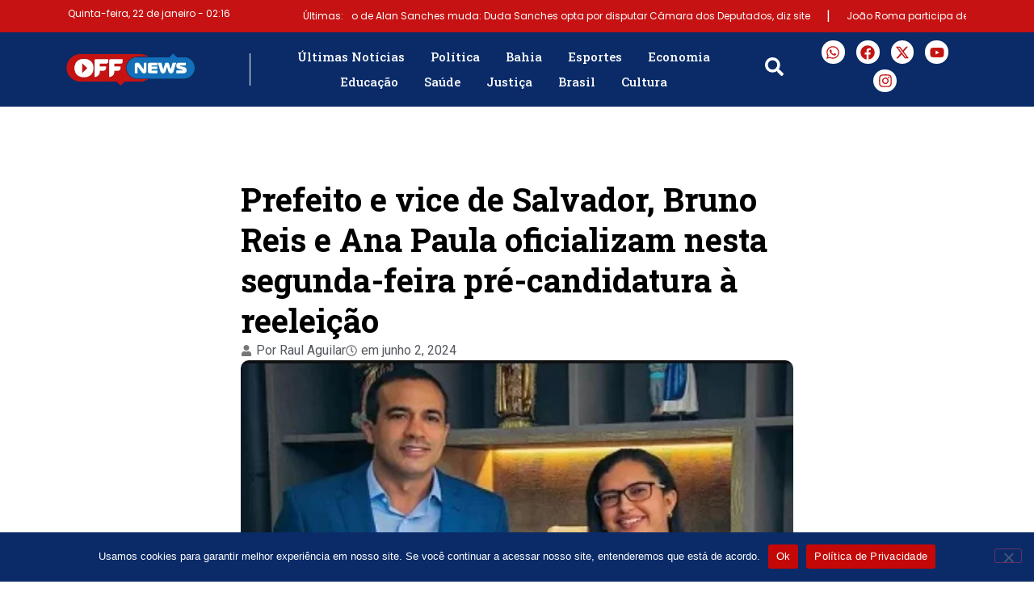

--- FILE ---
content_type: text/html; charset=UTF-8
request_url: https://offnews.com.br/2024/06/02/prefeito-e-vice-de-salvador-bruno-reis-e-ana-paula-oficializam-nesta-segunda-feira-pre-candidatura-a-reeleicao/
body_size: 56566
content:
<!doctype html>
<html lang="pt-BR">
<head>
	<meta charset="UTF-8">
	<meta name="viewport" content="width=device-width, initial-scale=1">
	<link rel="profile" href="https://gmpg.org/xfn/11">
		<script type="text/javascript">function theChampLoadEvent(e){var t=window.onload;if(typeof window.onload!="function"){window.onload=e}else{window.onload=function(){t();e()}}}</script>
		<script type="text/javascript">var theChampDefaultLang = 'pt_BR', theChampCloseIconPath = 'https://offnews.com.br/wp-content/plugins/super-socializer/images/close.png';</script>
		<script>var theChampSiteUrl = 'https://offnews.com.br', theChampVerified = 0, theChampEmailPopup = 0, heateorSsMoreSharePopupSearchText = 'Search';</script>
			<script> var theChampSharingAjaxUrl = 'https://offnews.com.br/wp-admin/admin-ajax.php', heateorSsFbMessengerAPI = 'https://www.facebook.com/dialog/send?app_id=595489497242932&display=popup&link=%encoded_post_url%&redirect_uri=%encoded_post_url%',heateorSsWhatsappShareAPI = 'web', heateorSsUrlCountFetched = [], heateorSsSharesText = 'Shares', heateorSsShareText = 'Share', theChampPluginIconPath = 'https://offnews.com.br/wp-content/plugins/super-socializer/images/logo.png', theChampSaveSharesLocally = 0, theChampHorizontalSharingCountEnable = 0, theChampVerticalSharingCountEnable = 0, theChampSharingOffset = -10, theChampCounterOffset = -10, theChampMobileStickySharingEnabled = 0, heateorSsCopyLinkMessage = "Link copied.";
				</script>
			<style type="text/css">
						.the_champ_button_instagram span.the_champ_svg,a.the_champ_instagram span.the_champ_svg{background:radial-gradient(circle at 30% 107%,#fdf497 0,#fdf497 5%,#fd5949 45%,#d6249f 60%,#285aeb 90%)}
					.the_champ_horizontal_sharing .the_champ_svg,.heateor_ss_standard_follow_icons_container .the_champ_svg{
					color: #fff;
				border-width: 0px;
		border-style: solid;
		border-color: transparent;
	}
		.the_champ_horizontal_sharing .theChampTCBackground{
		color:#666;
	}
		.the_champ_horizontal_sharing span.the_champ_svg:hover,.heateor_ss_standard_follow_icons_container span.the_champ_svg:hover{
				border-color: transparent;
	}
		.the_champ_vertical_sharing span.the_champ_svg,.heateor_ss_floating_follow_icons_container span.the_champ_svg{
					color: #fff;
				border-width: 0px;
		border-style: solid;
		border-color: transparent;
	}
		.the_champ_vertical_sharing .theChampTCBackground{
		color:#666;
	}
		.the_champ_vertical_sharing span.the_champ_svg:hover,.heateor_ss_floating_follow_icons_container span.the_champ_svg:hover{
						border-color: transparent;
		}
	@media screen and (max-width:783px){.the_champ_vertical_sharing{display:none!important}}div.the_champ_sharing_title{text-align:center}div.the_champ_sharing_ul{width:100%;text-align:center;}div.the_champ_horizontal_sharing div.the_champ_sharing_ul a{float:none;display:inline-block;}</style>
	<meta name='robots' content='index, follow, max-image-preview:large, max-snippet:-1, max-video-preview:-1' />

	<!-- This site is optimized with the Yoast SEO plugin v26.8 - https://yoast.com/product/yoast-seo-wordpress/ -->
	<title>Prefeito e vice de Salvador, Bruno Reis e Ana Paula oficializam nesta segunda-feira pré-candidatura à reeleição</title>
	<link rel="canonical" href="https://offnews.com.br/2024/06/02/prefeito-e-vice-de-salvador-bruno-reis-e-ana-paula-oficializam-nesta-segunda-feira-pre-candidatura-a-reeleicao/" />
	<meta property="og:locale" content="pt_BR" />
	<meta property="og:type" content="article" />
	<meta property="og:title" content="Prefeito e vice de Salvador, Bruno Reis e Ana Paula oficializam nesta segunda-feira pré-candidatura à reeleição" />
	<meta property="og:description" content="O prefeito de Salvador, Bruno Reis (União Brasil), e a vice-prefeita da cidade, Ana Paula Matos (PDT), irão oficializa à disputa à reeleição nesta segunda-feira (03), em coletiva de imprensa marcada para as 16h, no Quality Hotel &amp; Suítes São Salvador, no Stiep. Liderando os levantamentos, Reis deverá enfrentar a chapa de Geraldo Júnior (MDB), [&hellip;]" />
	<meta property="og:url" content="https://offnews.com.br/2024/06/02/prefeito-e-vice-de-salvador-bruno-reis-e-ana-paula-oficializam-nesta-segunda-feira-pre-candidatura-a-reeleicao/" />
	<meta property="og:site_name" content="OffNews" />
	<meta property="article:publisher" content="https://www.facebook.com/OffNewsNoticias/" />
	<meta property="article:published_time" content="2024-06-02T16:12:04+00:00" />
	<meta property="article:modified_time" content="2024-06-02T16:12:11+00:00" />
	<meta property="og:image" content="https://offnews.com.br/wp-content/uploads/2024/06/IMG-20240602-WA0094.jpg" />
	<meta property="og:image:width" content="935" />
	<meta property="og:image:height" content="574" />
	<meta property="og:image:type" content="image/jpeg" />
	<meta name="author" content="Raul Aguilar" />
	<meta name="twitter:card" content="summary_large_image" />
	<meta name="twitter:creator" content="@OffNewsNoticias" />
	<meta name="twitter:site" content="@OffNewsNoticias" />
	<meta name="twitter:label1" content="Escrito por" />
	<meta name="twitter:data1" content="Raul Aguilar" />
	<meta name="twitter:label2" content="Est. tempo de leitura" />
	<meta name="twitter:data2" content="1 minuto" />
	<script type="application/ld+json" class="yoast-schema-graph">{"@context":"https://schema.org","@graph":[{"@type":"Article","@id":"https://offnews.com.br/2024/06/02/prefeito-e-vice-de-salvador-bruno-reis-e-ana-paula-oficializam-nesta-segunda-feira-pre-candidatura-a-reeleicao/#article","isPartOf":{"@id":"https://offnews.com.br/2024/06/02/prefeito-e-vice-de-salvador-bruno-reis-e-ana-paula-oficializam-nesta-segunda-feira-pre-candidatura-a-reeleicao/"},"author":{"name":"Raul Aguilar","@id":"https://offnews.com.br/#/schema/person/fc671d301795531e377d07ee862491e2"},"headline":"Prefeito e vice de Salvador, Bruno Reis e Ana Paula oficializam nesta segunda-feira pré-candidatura à reeleição","datePublished":"2024-06-02T16:12:04+00:00","dateModified":"2024-06-02T16:12:11+00:00","mainEntityOfPage":{"@id":"https://offnews.com.br/2024/06/02/prefeito-e-vice-de-salvador-bruno-reis-e-ana-paula-oficializam-nesta-segunda-feira-pre-candidatura-a-reeleicao/"},"wordCount":100,"commentCount":0,"publisher":{"@id":"https://offnews.com.br/#organization"},"image":{"@id":"https://offnews.com.br/2024/06/02/prefeito-e-vice-de-salvador-bruno-reis-e-ana-paula-oficializam-nesta-segunda-feira-pre-candidatura-a-reeleicao/#primaryimage"},"thumbnailUrl":"https://offnews.com.br/wp-content/uploads/2024/06/IMG-20240602-WA0094.jpg","articleSection":["Bahia","Brasil","Destaque","Justiça","Política"],"inLanguage":"pt-BR","potentialAction":[{"@type":"CommentAction","name":"Comment","target":["https://offnews.com.br/2024/06/02/prefeito-e-vice-de-salvador-bruno-reis-e-ana-paula-oficializam-nesta-segunda-feira-pre-candidatura-a-reeleicao/#respond"]}]},{"@type":"WebPage","@id":"https://offnews.com.br/2024/06/02/prefeito-e-vice-de-salvador-bruno-reis-e-ana-paula-oficializam-nesta-segunda-feira-pre-candidatura-a-reeleicao/","url":"https://offnews.com.br/2024/06/02/prefeito-e-vice-de-salvador-bruno-reis-e-ana-paula-oficializam-nesta-segunda-feira-pre-candidatura-a-reeleicao/","name":"Prefeito e vice de Salvador, Bruno Reis e Ana Paula oficializam nesta segunda-feira pré-candidatura à reeleição","isPartOf":{"@id":"https://offnews.com.br/#website"},"primaryImageOfPage":{"@id":"https://offnews.com.br/2024/06/02/prefeito-e-vice-de-salvador-bruno-reis-e-ana-paula-oficializam-nesta-segunda-feira-pre-candidatura-a-reeleicao/#primaryimage"},"image":{"@id":"https://offnews.com.br/2024/06/02/prefeito-e-vice-de-salvador-bruno-reis-e-ana-paula-oficializam-nesta-segunda-feira-pre-candidatura-a-reeleicao/#primaryimage"},"thumbnailUrl":"https://offnews.com.br/wp-content/uploads/2024/06/IMG-20240602-WA0094.jpg","datePublished":"2024-06-02T16:12:04+00:00","dateModified":"2024-06-02T16:12:11+00:00","breadcrumb":{"@id":"https://offnews.com.br/2024/06/02/prefeito-e-vice-de-salvador-bruno-reis-e-ana-paula-oficializam-nesta-segunda-feira-pre-candidatura-a-reeleicao/#breadcrumb"},"inLanguage":"pt-BR","potentialAction":[{"@type":"ReadAction","target":["https://offnews.com.br/2024/06/02/prefeito-e-vice-de-salvador-bruno-reis-e-ana-paula-oficializam-nesta-segunda-feira-pre-candidatura-a-reeleicao/"]}]},{"@type":"ImageObject","inLanguage":"pt-BR","@id":"https://offnews.com.br/2024/06/02/prefeito-e-vice-de-salvador-bruno-reis-e-ana-paula-oficializam-nesta-segunda-feira-pre-candidatura-a-reeleicao/#primaryimage","url":"https://offnews.com.br/wp-content/uploads/2024/06/IMG-20240602-WA0094.jpg","contentUrl":"https://offnews.com.br/wp-content/uploads/2024/06/IMG-20240602-WA0094.jpg","width":935,"height":574},{"@type":"BreadcrumbList","@id":"https://offnews.com.br/2024/06/02/prefeito-e-vice-de-salvador-bruno-reis-e-ana-paula-oficializam-nesta-segunda-feira-pre-candidatura-a-reeleicao/#breadcrumb","itemListElement":[{"@type":"ListItem","position":1,"name":"Início","item":"https://offnews.com.br/"},{"@type":"ListItem","position":2,"name":"Prefeito e vice de Salvador, Bruno Reis e Ana Paula oficializam nesta segunda-feira pré-candidatura à reeleição"}]},{"@type":"WebSite","@id":"https://offnews.com.br/#website","url":"https://offnews.com.br/","name":"OffNews","description":"Se a notícia é ON, tá no OFF.","publisher":{"@id":"https://offnews.com.br/#organization"},"potentialAction":[{"@type":"SearchAction","target":{"@type":"EntryPoint","urlTemplate":"https://offnews.com.br/?s={search_term_string}"},"query-input":{"@type":"PropertyValueSpecification","valueRequired":true,"valueName":"search_term_string"}}],"inLanguage":"pt-BR"},{"@type":"Organization","@id":"https://offnews.com.br/#organization","name":"Offnews - Por dentro da notícia na Bahia e no Brasil","url":"https://offnews.com.br/","logo":{"@type":"ImageObject","inLanguage":"pt-BR","@id":"https://offnews.com.br/#/schema/logo/image/","url":"https://offnews.com.br/wp-content/uploads/2021/04/offnews-logo-schema.png","contentUrl":"https://offnews.com.br/wp-content/uploads/2021/04/offnews-logo-schema.png","width":600,"height":400,"caption":"Offnews - Por dentro da notícia na Bahia e no Brasil"},"image":{"@id":"https://offnews.com.br/#/schema/logo/image/"},"sameAs":["https://www.facebook.com/OffNewsNoticias/","https://x.com/OffNewsNoticias","https://www.instagram.com/offnewsnoticias/","https://www.youtube.com/channel/UCiOnyzDTXNXZ9GT32XIQ-8w"]},{"@type":"Person","@id":"https://offnews.com.br/#/schema/person/fc671d301795531e377d07ee862491e2","name":"Raul Aguilar","image":{"@type":"ImageObject","inLanguage":"pt-BR","@id":"https://offnews.com.br/#/schema/person/image/","url":"https://secure.gravatar.com/avatar/96b3b235d6084a66ddb4d656c97bbe1cb85b228d8aad76150330cfd168bee6b7?s=96&d=mm&r=g","contentUrl":"https://secure.gravatar.com/avatar/96b3b235d6084a66ddb4d656c97bbe1cb85b228d8aad76150330cfd168bee6b7?s=96&d=mm&r=g","caption":"Raul Aguilar"},"url":"https://offnews.com.br/author/raulaguilar/"}]}</script>
	<!-- / Yoast SEO plugin. -->


<link rel='dns-prefetch' href='//www.googletagmanager.com' />
<link rel='dns-prefetch' href='//cdn.jsdelivr.net' />
<link rel='dns-prefetch' href='//pagead2.googlesyndication.com' />
<link rel="alternate" type="application/rss+xml" title="Feed para OffNews &raquo;" href="https://offnews.com.br/feed/" />
<link rel="alternate" type="application/rss+xml" title="Feed de comentários para OffNews &raquo;" href="https://offnews.com.br/comments/feed/" />
<link rel="alternate" type="application/rss+xml" title="Feed de comentários para OffNews &raquo; Prefeito e vice de Salvador, Bruno Reis e Ana Paula oficializam nesta segunda-feira pré-candidatura à reeleição" href="https://offnews.com.br/2024/06/02/prefeito-e-vice-de-salvador-bruno-reis-e-ana-paula-oficializam-nesta-segunda-feira-pre-candidatura-a-reeleicao/feed/" />
<link rel="alternate" title="oEmbed (JSON)" type="application/json+oembed" href="https://offnews.com.br/wp-json/oembed/1.0/embed?url=https%3A%2F%2Foffnews.com.br%2F2024%2F06%2F02%2Fprefeito-e-vice-de-salvador-bruno-reis-e-ana-paula-oficializam-nesta-segunda-feira-pre-candidatura-a-reeleicao%2F" />
<link rel="alternate" title="oEmbed (XML)" type="text/xml+oembed" href="https://offnews.com.br/wp-json/oembed/1.0/embed?url=https%3A%2F%2Foffnews.com.br%2F2024%2F06%2F02%2Fprefeito-e-vice-de-salvador-bruno-reis-e-ana-paula-oficializam-nesta-segunda-feira-pre-candidatura-a-reeleicao%2F&#038;format=xml" />
<style id='wp-img-auto-sizes-contain-inline-css'>
img:is([sizes=auto i],[sizes^="auto," i]){contain-intrinsic-size:3000px 1500px}
/*# sourceURL=wp-img-auto-sizes-contain-inline-css */
</style>

<link rel='stylesheet' id='dashicons-css' href='https://offnews.com.br/wp-includes/css/dashicons.min.css?ver=2a9b1d6136a529e4c2e727824f4767c6' media='all' />
<link rel='stylesheet' id='post-views-counter-frontend-css' href='https://offnews.com.br/wp-content/plugins/post-views-counter/css/frontend.css?ver=1.7.3' media='all' />
<style id='wp-emoji-styles-inline-css'>

	img.wp-smiley, img.emoji {
		display: inline !important;
		border: none !important;
		box-shadow: none !important;
		height: 1em !important;
		width: 1em !important;
		margin: 0 0.07em !important;
		vertical-align: -0.1em !important;
		background: none !important;
		padding: 0 !important;
	}
/*# sourceURL=wp-emoji-styles-inline-css */
</style>
<link rel='stylesheet' id='wp-block-library-css' href='https://offnews.com.br/wp-includes/css/dist/block-library/style.min.css?ver=2a9b1d6136a529e4c2e727824f4767c6' media='all' />
<style id='global-styles-inline-css'>
:root{--wp--preset--aspect-ratio--square: 1;--wp--preset--aspect-ratio--4-3: 4/3;--wp--preset--aspect-ratio--3-4: 3/4;--wp--preset--aspect-ratio--3-2: 3/2;--wp--preset--aspect-ratio--2-3: 2/3;--wp--preset--aspect-ratio--16-9: 16/9;--wp--preset--aspect-ratio--9-16: 9/16;--wp--preset--color--black: #000000;--wp--preset--color--cyan-bluish-gray: #abb8c3;--wp--preset--color--white: #ffffff;--wp--preset--color--pale-pink: #f78da7;--wp--preset--color--vivid-red: #cf2e2e;--wp--preset--color--luminous-vivid-orange: #ff6900;--wp--preset--color--luminous-vivid-amber: #fcb900;--wp--preset--color--light-green-cyan: #7bdcb5;--wp--preset--color--vivid-green-cyan: #00d084;--wp--preset--color--pale-cyan-blue: #8ed1fc;--wp--preset--color--vivid-cyan-blue: #0693e3;--wp--preset--color--vivid-purple: #9b51e0;--wp--preset--gradient--vivid-cyan-blue-to-vivid-purple: linear-gradient(135deg,rgb(6,147,227) 0%,rgb(155,81,224) 100%);--wp--preset--gradient--light-green-cyan-to-vivid-green-cyan: linear-gradient(135deg,rgb(122,220,180) 0%,rgb(0,208,130) 100%);--wp--preset--gradient--luminous-vivid-amber-to-luminous-vivid-orange: linear-gradient(135deg,rgb(252,185,0) 0%,rgb(255,105,0) 100%);--wp--preset--gradient--luminous-vivid-orange-to-vivid-red: linear-gradient(135deg,rgb(255,105,0) 0%,rgb(207,46,46) 100%);--wp--preset--gradient--very-light-gray-to-cyan-bluish-gray: linear-gradient(135deg,rgb(238,238,238) 0%,rgb(169,184,195) 100%);--wp--preset--gradient--cool-to-warm-spectrum: linear-gradient(135deg,rgb(74,234,220) 0%,rgb(151,120,209) 20%,rgb(207,42,186) 40%,rgb(238,44,130) 60%,rgb(251,105,98) 80%,rgb(254,248,76) 100%);--wp--preset--gradient--blush-light-purple: linear-gradient(135deg,rgb(255,206,236) 0%,rgb(152,150,240) 100%);--wp--preset--gradient--blush-bordeaux: linear-gradient(135deg,rgb(254,205,165) 0%,rgb(254,45,45) 50%,rgb(107,0,62) 100%);--wp--preset--gradient--luminous-dusk: linear-gradient(135deg,rgb(255,203,112) 0%,rgb(199,81,192) 50%,rgb(65,88,208) 100%);--wp--preset--gradient--pale-ocean: linear-gradient(135deg,rgb(255,245,203) 0%,rgb(182,227,212) 50%,rgb(51,167,181) 100%);--wp--preset--gradient--electric-grass: linear-gradient(135deg,rgb(202,248,128) 0%,rgb(113,206,126) 100%);--wp--preset--gradient--midnight: linear-gradient(135deg,rgb(2,3,129) 0%,rgb(40,116,252) 100%);--wp--preset--font-size--small: 13px;--wp--preset--font-size--medium: 20px;--wp--preset--font-size--large: 36px;--wp--preset--font-size--x-large: 42px;--wp--preset--spacing--20: 0.44rem;--wp--preset--spacing--30: 0.67rem;--wp--preset--spacing--40: 1rem;--wp--preset--spacing--50: 1.5rem;--wp--preset--spacing--60: 2.25rem;--wp--preset--spacing--70: 3.38rem;--wp--preset--spacing--80: 5.06rem;--wp--preset--shadow--natural: 6px 6px 9px rgba(0, 0, 0, 0.2);--wp--preset--shadow--deep: 12px 12px 50px rgba(0, 0, 0, 0.4);--wp--preset--shadow--sharp: 6px 6px 0px rgba(0, 0, 0, 0.2);--wp--preset--shadow--outlined: 6px 6px 0px -3px rgb(255, 255, 255), 6px 6px rgb(0, 0, 0);--wp--preset--shadow--crisp: 6px 6px 0px rgb(0, 0, 0);}:root { --wp--style--global--content-size: 800px;--wp--style--global--wide-size: 1200px; }:where(body) { margin: 0; }.wp-site-blocks > .alignleft { float: left; margin-right: 2em; }.wp-site-blocks > .alignright { float: right; margin-left: 2em; }.wp-site-blocks > .aligncenter { justify-content: center; margin-left: auto; margin-right: auto; }:where(.wp-site-blocks) > * { margin-block-start: 24px; margin-block-end: 0; }:where(.wp-site-blocks) > :first-child { margin-block-start: 0; }:where(.wp-site-blocks) > :last-child { margin-block-end: 0; }:root { --wp--style--block-gap: 24px; }:root :where(.is-layout-flow) > :first-child{margin-block-start: 0;}:root :where(.is-layout-flow) > :last-child{margin-block-end: 0;}:root :where(.is-layout-flow) > *{margin-block-start: 24px;margin-block-end: 0;}:root :where(.is-layout-constrained) > :first-child{margin-block-start: 0;}:root :where(.is-layout-constrained) > :last-child{margin-block-end: 0;}:root :where(.is-layout-constrained) > *{margin-block-start: 24px;margin-block-end: 0;}:root :where(.is-layout-flex){gap: 24px;}:root :where(.is-layout-grid){gap: 24px;}.is-layout-flow > .alignleft{float: left;margin-inline-start: 0;margin-inline-end: 2em;}.is-layout-flow > .alignright{float: right;margin-inline-start: 2em;margin-inline-end: 0;}.is-layout-flow > .aligncenter{margin-left: auto !important;margin-right: auto !important;}.is-layout-constrained > .alignleft{float: left;margin-inline-start: 0;margin-inline-end: 2em;}.is-layout-constrained > .alignright{float: right;margin-inline-start: 2em;margin-inline-end: 0;}.is-layout-constrained > .aligncenter{margin-left: auto !important;margin-right: auto !important;}.is-layout-constrained > :where(:not(.alignleft):not(.alignright):not(.alignfull)){max-width: var(--wp--style--global--content-size);margin-left: auto !important;margin-right: auto !important;}.is-layout-constrained > .alignwide{max-width: var(--wp--style--global--wide-size);}body .is-layout-flex{display: flex;}.is-layout-flex{flex-wrap: wrap;align-items: center;}.is-layout-flex > :is(*, div){margin: 0;}body .is-layout-grid{display: grid;}.is-layout-grid > :is(*, div){margin: 0;}body{padding-top: 0px;padding-right: 0px;padding-bottom: 0px;padding-left: 0px;}a:where(:not(.wp-element-button)){text-decoration: underline;}:root :where(.wp-element-button, .wp-block-button__link){background-color: #32373c;border-width: 0;color: #fff;font-family: inherit;font-size: inherit;font-style: inherit;font-weight: inherit;letter-spacing: inherit;line-height: inherit;padding-top: calc(0.667em + 2px);padding-right: calc(1.333em + 2px);padding-bottom: calc(0.667em + 2px);padding-left: calc(1.333em + 2px);text-decoration: none;text-transform: inherit;}.has-black-color{color: var(--wp--preset--color--black) !important;}.has-cyan-bluish-gray-color{color: var(--wp--preset--color--cyan-bluish-gray) !important;}.has-white-color{color: var(--wp--preset--color--white) !important;}.has-pale-pink-color{color: var(--wp--preset--color--pale-pink) !important;}.has-vivid-red-color{color: var(--wp--preset--color--vivid-red) !important;}.has-luminous-vivid-orange-color{color: var(--wp--preset--color--luminous-vivid-orange) !important;}.has-luminous-vivid-amber-color{color: var(--wp--preset--color--luminous-vivid-amber) !important;}.has-light-green-cyan-color{color: var(--wp--preset--color--light-green-cyan) !important;}.has-vivid-green-cyan-color{color: var(--wp--preset--color--vivid-green-cyan) !important;}.has-pale-cyan-blue-color{color: var(--wp--preset--color--pale-cyan-blue) !important;}.has-vivid-cyan-blue-color{color: var(--wp--preset--color--vivid-cyan-blue) !important;}.has-vivid-purple-color{color: var(--wp--preset--color--vivid-purple) !important;}.has-black-background-color{background-color: var(--wp--preset--color--black) !important;}.has-cyan-bluish-gray-background-color{background-color: var(--wp--preset--color--cyan-bluish-gray) !important;}.has-white-background-color{background-color: var(--wp--preset--color--white) !important;}.has-pale-pink-background-color{background-color: var(--wp--preset--color--pale-pink) !important;}.has-vivid-red-background-color{background-color: var(--wp--preset--color--vivid-red) !important;}.has-luminous-vivid-orange-background-color{background-color: var(--wp--preset--color--luminous-vivid-orange) !important;}.has-luminous-vivid-amber-background-color{background-color: var(--wp--preset--color--luminous-vivid-amber) !important;}.has-light-green-cyan-background-color{background-color: var(--wp--preset--color--light-green-cyan) !important;}.has-vivid-green-cyan-background-color{background-color: var(--wp--preset--color--vivid-green-cyan) !important;}.has-pale-cyan-blue-background-color{background-color: var(--wp--preset--color--pale-cyan-blue) !important;}.has-vivid-cyan-blue-background-color{background-color: var(--wp--preset--color--vivid-cyan-blue) !important;}.has-vivid-purple-background-color{background-color: var(--wp--preset--color--vivid-purple) !important;}.has-black-border-color{border-color: var(--wp--preset--color--black) !important;}.has-cyan-bluish-gray-border-color{border-color: var(--wp--preset--color--cyan-bluish-gray) !important;}.has-white-border-color{border-color: var(--wp--preset--color--white) !important;}.has-pale-pink-border-color{border-color: var(--wp--preset--color--pale-pink) !important;}.has-vivid-red-border-color{border-color: var(--wp--preset--color--vivid-red) !important;}.has-luminous-vivid-orange-border-color{border-color: var(--wp--preset--color--luminous-vivid-orange) !important;}.has-luminous-vivid-amber-border-color{border-color: var(--wp--preset--color--luminous-vivid-amber) !important;}.has-light-green-cyan-border-color{border-color: var(--wp--preset--color--light-green-cyan) !important;}.has-vivid-green-cyan-border-color{border-color: var(--wp--preset--color--vivid-green-cyan) !important;}.has-pale-cyan-blue-border-color{border-color: var(--wp--preset--color--pale-cyan-blue) !important;}.has-vivid-cyan-blue-border-color{border-color: var(--wp--preset--color--vivid-cyan-blue) !important;}.has-vivid-purple-border-color{border-color: var(--wp--preset--color--vivid-purple) !important;}.has-vivid-cyan-blue-to-vivid-purple-gradient-background{background: var(--wp--preset--gradient--vivid-cyan-blue-to-vivid-purple) !important;}.has-light-green-cyan-to-vivid-green-cyan-gradient-background{background: var(--wp--preset--gradient--light-green-cyan-to-vivid-green-cyan) !important;}.has-luminous-vivid-amber-to-luminous-vivid-orange-gradient-background{background: var(--wp--preset--gradient--luminous-vivid-amber-to-luminous-vivid-orange) !important;}.has-luminous-vivid-orange-to-vivid-red-gradient-background{background: var(--wp--preset--gradient--luminous-vivid-orange-to-vivid-red) !important;}.has-very-light-gray-to-cyan-bluish-gray-gradient-background{background: var(--wp--preset--gradient--very-light-gray-to-cyan-bluish-gray) !important;}.has-cool-to-warm-spectrum-gradient-background{background: var(--wp--preset--gradient--cool-to-warm-spectrum) !important;}.has-blush-light-purple-gradient-background{background: var(--wp--preset--gradient--blush-light-purple) !important;}.has-blush-bordeaux-gradient-background{background: var(--wp--preset--gradient--blush-bordeaux) !important;}.has-luminous-dusk-gradient-background{background: var(--wp--preset--gradient--luminous-dusk) !important;}.has-pale-ocean-gradient-background{background: var(--wp--preset--gradient--pale-ocean) !important;}.has-electric-grass-gradient-background{background: var(--wp--preset--gradient--electric-grass) !important;}.has-midnight-gradient-background{background: var(--wp--preset--gradient--midnight) !important;}.has-small-font-size{font-size: var(--wp--preset--font-size--small) !important;}.has-medium-font-size{font-size: var(--wp--preset--font-size--medium) !important;}.has-large-font-size{font-size: var(--wp--preset--font-size--large) !important;}.has-x-large-font-size{font-size: var(--wp--preset--font-size--x-large) !important;}
:root :where(.wp-block-pullquote){font-size: 1.5em;line-height: 1.6;}
/*# sourceURL=global-styles-inline-css */
</style>
<link rel='stylesheet' id='contact-form-7-css' href='https://offnews.com.br/wp-content/plugins/contact-form-7/includes/css/styles.css?ver=6.1.4' media='all' />
<link rel='stylesheet' id='cookie-notice-front-css' href='https://offnews.com.br/wp-content/plugins/cookie-notice/css/front.min.css?ver=2.5.11' media='all' />
<link rel='stylesheet' id='lbwps-styles-photoswipe5-main-css' href='https://offnews.com.br/wp-content/plugins/lightbox-photoswipe/assets/ps5/styles/main.css?ver=5.8.2' media='all' />
<link rel='stylesheet' id='fd-nt-style-css' href='https://offnews.com.br/wp-content/plugins/news-ticker-widget-for-elementor/assets/css/ele-news-ticker.css?ver=1.0.0' media='all' />
<link rel='stylesheet' id='ticker-style-css' href='https://offnews.com.br/wp-content/plugins/news-ticker-widget-for-elementor/assets/css/ticker.css?ver=1.0.0' media='all' />
<link rel='stylesheet' id='cmplz-general-css' href='https://offnews.com.br/wp-content/plugins/complianz-gdpr/assets/css/cookieblocker.min.css?ver=1765908019' media='all' />
<link rel='stylesheet' id='hello-elementor-css' href='https://offnews.com.br/wp-content/themes/hello-elementor/assets/css/reset.css?ver=3.4.6' media='all' />
<link rel='stylesheet' id='hello-elementor-theme-style-css' href='https://offnews.com.br/wp-content/themes/hello-elementor/assets/css/theme.css?ver=3.4.6' media='all' />
<link rel='stylesheet' id='hello-elementor-header-footer-css' href='https://offnews.com.br/wp-content/themes/hello-elementor/assets/css/header-footer.css?ver=3.4.6' media='all' />
<link rel='stylesheet' id='elementor-frontend-css' href='https://offnews.com.br/wp-content/uploads/elementor/css/custom-frontend.min.css?ver=1769045787' media='all' />
<link rel='stylesheet' id='elementor-post-332733-css' href='https://offnews.com.br/wp-content/uploads/elementor/css/post-332733.css?ver=1769045787' media='all' />
<link rel='stylesheet' id='e-sticky-css' href='https://offnews.com.br/wp-content/plugins/elementor-pro/assets/css/modules/sticky.min.css?ver=3.33.2' media='all' />
<link rel='stylesheet' id='widget-image-css' href='https://offnews.com.br/wp-content/plugins/elementor/assets/css/widget-image.min.css?ver=3.34.2' media='all' />
<link rel='stylesheet' id='widget-mega-menu-css' href='https://offnews.com.br/wp-content/uploads/elementor/css/custom-pro-widget-mega-menu.min.css?ver=1769045787' media='all' />
<link rel='stylesheet' id='e-animation-grow-css' href='https://offnews.com.br/wp-content/plugins/elementor/assets/lib/animations/styles/e-animation-grow.min.css?ver=3.34.2' media='all' />
<link rel='stylesheet' id='widget-social-icons-css' href='https://offnews.com.br/wp-content/plugins/elementor/assets/css/widget-social-icons.min.css?ver=3.34.2' media='all' />
<link rel='stylesheet' id='e-apple-webkit-css' href='https://offnews.com.br/wp-content/uploads/elementor/css/custom-apple-webkit.min.css?ver=1769045787' media='all' />
<link rel='stylesheet' id='widget-heading-css' href='https://offnews.com.br/wp-content/plugins/elementor/assets/css/widget-heading.min.css?ver=3.34.2' media='all' />
<link rel='stylesheet' id='widget-icon-list-css' href='https://offnews.com.br/wp-content/uploads/elementor/css/custom-widget-icon-list.min.css?ver=1769045787' media='all' />
<link rel='stylesheet' id='widget-post-info-css' href='https://offnews.com.br/wp-content/plugins/elementor-pro/assets/css/widget-post-info.min.css?ver=3.33.2' media='all' />
<link rel='stylesheet' id='widget-spacer-css' href='https://offnews.com.br/wp-content/plugins/elementor/assets/css/widget-spacer.min.css?ver=3.34.2' media='all' />
<link rel='stylesheet' id='widget-posts-css' href='https://offnews.com.br/wp-content/plugins/elementor-pro/assets/css/widget-posts.min.css?ver=3.33.2' media='all' />
<link rel='stylesheet' id='elementor-post-332737-css' href='https://offnews.com.br/wp-content/uploads/elementor/css/post-332737.css?ver=1769045787' media='all' />
<link rel='stylesheet' id='elementor-post-332744-css' href='https://offnews.com.br/wp-content/uploads/elementor/css/post-332744.css?ver=1769045787' media='all' />
<link rel='stylesheet' id='elementor-post-332749-css' href='https://offnews.com.br/wp-content/uploads/elementor/css/post-332749.css?ver=1769045800' media='all' />
<link rel='stylesheet' id='the_champ_frontend_css-css' href='https://offnews.com.br/wp-content/plugins/super-socializer/css/front.css?ver=7.14.5' media='all' />
<link rel='stylesheet' id='wpdiscuz-frontend-css-css' href='https://offnews.com.br/wp-content/plugins/wpdiscuz/themes/default/style.css?ver=7.6.45' media='all' />
<style id='wpdiscuz-frontend-css-inline-css'>
 #wpdcom .wpd-blog-administrator .wpd-comment-label{color:#ffffff;background-color:#00B38F;border:none}#wpdcom .wpd-blog-administrator .wpd-comment-author, #wpdcom .wpd-blog-administrator .wpd-comment-author a{color:#00B38F}#wpdcom.wpd-layout-1 .wpd-comment .wpd-blog-administrator .wpd-avatar img{border-color:#00B38F}#wpdcom.wpd-layout-2 .wpd-comment.wpd-reply .wpd-comment-wrap.wpd-blog-administrator{border-left:3px solid #00B38F}#wpdcom.wpd-layout-2 .wpd-comment .wpd-blog-administrator .wpd-avatar img{border-bottom-color:#00B38F}#wpdcom.wpd-layout-3 .wpd-blog-administrator .wpd-comment-subheader{border-top:1px dashed #00B38F}#wpdcom.wpd-layout-3 .wpd-reply .wpd-blog-administrator .wpd-comment-right{border-left:1px solid #00B38F}#wpdcom .wpd-blog-editor .wpd-comment-label{color:#ffffff;background-color:#00B38F;border:none}#wpdcom .wpd-blog-editor .wpd-comment-author, #wpdcom .wpd-blog-editor .wpd-comment-author a{color:#00B38F}#wpdcom.wpd-layout-1 .wpd-comment .wpd-blog-editor .wpd-avatar img{border-color:#00B38F}#wpdcom.wpd-layout-2 .wpd-comment.wpd-reply .wpd-comment-wrap.wpd-blog-editor{border-left:3px solid #00B38F}#wpdcom.wpd-layout-2 .wpd-comment .wpd-blog-editor .wpd-avatar img{border-bottom-color:#00B38F}#wpdcom.wpd-layout-3 .wpd-blog-editor .wpd-comment-subheader{border-top:1px dashed #00B38F}#wpdcom.wpd-layout-3 .wpd-reply .wpd-blog-editor .wpd-comment-right{border-left:1px solid #00B38F}#wpdcom .wpd-blog-author .wpd-comment-label{color:#ffffff;background-color:#00B38F;border:none}#wpdcom .wpd-blog-author .wpd-comment-author, #wpdcom .wpd-blog-author .wpd-comment-author a{color:#00B38F}#wpdcom.wpd-layout-1 .wpd-comment .wpd-blog-author .wpd-avatar img{border-color:#00B38F}#wpdcom.wpd-layout-2 .wpd-comment .wpd-blog-author .wpd-avatar img{border-bottom-color:#00B38F}#wpdcom.wpd-layout-3 .wpd-blog-author .wpd-comment-subheader{border-top:1px dashed #00B38F}#wpdcom.wpd-layout-3 .wpd-reply .wpd-blog-author .wpd-comment-right{border-left:1px solid #00B38F}#wpdcom .wpd-blog-contributor .wpd-comment-label{color:#ffffff;background-color:#00B38F;border:none}#wpdcom .wpd-blog-contributor .wpd-comment-author, #wpdcom .wpd-blog-contributor .wpd-comment-author a{color:#00B38F}#wpdcom.wpd-layout-1 .wpd-comment .wpd-blog-contributor .wpd-avatar img{border-color:#00B38F}#wpdcom.wpd-layout-2 .wpd-comment .wpd-blog-contributor .wpd-avatar img{border-bottom-color:#00B38F}#wpdcom.wpd-layout-3 .wpd-blog-contributor .wpd-comment-subheader{border-top:1px dashed #00B38F}#wpdcom.wpd-layout-3 .wpd-reply .wpd-blog-contributor .wpd-comment-right{border-left:1px solid #00B38F}#wpdcom .wpd-blog-subscriber .wpd-comment-label{color:#ffffff;background-color:#00B38F;border:none}#wpdcom .wpd-blog-subscriber .wpd-comment-author, #wpdcom .wpd-blog-subscriber .wpd-comment-author a{color:#00B38F}#wpdcom.wpd-layout-2 .wpd-comment .wpd-blog-subscriber .wpd-avatar img{border-bottom-color:#00B38F}#wpdcom.wpd-layout-3 .wpd-blog-subscriber .wpd-comment-subheader{border-top:1px dashed #00B38F}#wpdcom .wpd-blog-translator .wpd-comment-label{color:#ffffff;background-color:#00B38F;border:none}#wpdcom .wpd-blog-translator .wpd-comment-author, #wpdcom .wpd-blog-translator .wpd-comment-author a{color:#00B38F}#wpdcom.wpd-layout-1 .wpd-comment .wpd-blog-translator .wpd-avatar img{border-color:#00B38F}#wpdcom.wpd-layout-2 .wpd-comment .wpd-blog-translator .wpd-avatar img{border-bottom-color:#00B38F}#wpdcom.wpd-layout-3 .wpd-blog-translator .wpd-comment-subheader{border-top:1px dashed #00B38F}#wpdcom.wpd-layout-3 .wpd-reply .wpd-blog-translator .wpd-comment-right{border-left:1px solid #00B38F}#wpdcom .wpd-blog-css_js_designer .wpd-comment-label{color:#ffffff;background-color:#00B38F;border:none}#wpdcom .wpd-blog-css_js_designer .wpd-comment-author, #wpdcom .wpd-blog-css_js_designer .wpd-comment-author a{color:#00B38F}#wpdcom.wpd-layout-1 .wpd-comment .wpd-blog-css_js_designer .wpd-avatar img{border-color:#00B38F}#wpdcom.wpd-layout-2 .wpd-comment .wpd-blog-css_js_designer .wpd-avatar img{border-bottom-color:#00B38F}#wpdcom.wpd-layout-3 .wpd-blog-css_js_designer .wpd-comment-subheader{border-top:1px dashed #00B38F}#wpdcom.wpd-layout-3 .wpd-reply .wpd-blog-css_js_designer .wpd-comment-right{border-left:1px solid #00B38F}#wpdcom .wpd-blog-wpseo_manager .wpd-comment-label{color:#ffffff;background-color:#00B38F;border:none}#wpdcom .wpd-blog-wpseo_manager .wpd-comment-author, #wpdcom .wpd-blog-wpseo_manager .wpd-comment-author a{color:#00B38F}#wpdcom.wpd-layout-1 .wpd-comment .wpd-blog-wpseo_manager .wpd-avatar img{border-color:#00B38F}#wpdcom.wpd-layout-2 .wpd-comment .wpd-blog-wpseo_manager .wpd-avatar img{border-bottom-color:#00B38F}#wpdcom.wpd-layout-3 .wpd-blog-wpseo_manager .wpd-comment-subheader{border-top:1px dashed #00B38F}#wpdcom.wpd-layout-3 .wpd-reply .wpd-blog-wpseo_manager .wpd-comment-right{border-left:1px solid #00B38F}#wpdcom .wpd-blog-wpseo_editor .wpd-comment-label{color:#ffffff;background-color:#00B38F;border:none}#wpdcom .wpd-blog-wpseo_editor .wpd-comment-author, #wpdcom .wpd-blog-wpseo_editor .wpd-comment-author a{color:#00B38F}#wpdcom.wpd-layout-1 .wpd-comment .wpd-blog-wpseo_editor .wpd-avatar img{border-color:#00B38F}#wpdcom.wpd-layout-2 .wpd-comment .wpd-blog-wpseo_editor .wpd-avatar img{border-bottom-color:#00B38F}#wpdcom.wpd-layout-3 .wpd-blog-wpseo_editor .wpd-comment-subheader{border-top:1px dashed #00B38F}#wpdcom.wpd-layout-3 .wpd-reply .wpd-blog-wpseo_editor .wpd-comment-right{border-left:1px solid #00B38F}#wpdcom .wpd-blog-post_author .wpd-comment-label{color:#ffffff;background-color:#00B38F;border:none}#wpdcom .wpd-blog-post_author .wpd-comment-author, #wpdcom .wpd-blog-post_author .wpd-comment-author a{color:#00B38F}#wpdcom .wpd-blog-post_author .wpd-avatar img{border-color:#00B38F}#wpdcom.wpd-layout-1 .wpd-comment .wpd-blog-post_author .wpd-avatar img{border-color:#00B38F}#wpdcom.wpd-layout-2 .wpd-comment.wpd-reply .wpd-comment-wrap.wpd-blog-post_author{border-left:3px solid #00B38F}#wpdcom.wpd-layout-2 .wpd-comment .wpd-blog-post_author .wpd-avatar img{border-bottom-color:#00B38F}#wpdcom.wpd-layout-3 .wpd-blog-post_author .wpd-comment-subheader{border-top:1px dashed #00B38F}#wpdcom.wpd-layout-3 .wpd-reply .wpd-blog-post_author .wpd-comment-right{border-left:1px solid #00B38F}#wpdcom .wpd-blog-guest .wpd-comment-label{color:#ffffff;background-color:#00B38F;border:none}#wpdcom .wpd-blog-guest .wpd-comment-author, #wpdcom .wpd-blog-guest .wpd-comment-author a{color:#00B38F}#wpdcom.wpd-layout-3 .wpd-blog-guest .wpd-comment-subheader{border-top:1px dashed #00B38F}#comments, #respond, .comments-area, #wpdcom{}#wpdcom .ql-editor > *{color:#777777}#wpdcom .ql-editor::before{}#wpdcom .ql-toolbar{border:1px solid #DDDDDD;border-top:none}#wpdcom .ql-container{border:1px solid #DDDDDD;border-bottom:none}#wpdcom .wpd-form-row .wpdiscuz-item input[type="text"], #wpdcom .wpd-form-row .wpdiscuz-item input[type="email"], #wpdcom .wpd-form-row .wpdiscuz-item input[type="url"], #wpdcom .wpd-form-row .wpdiscuz-item input[type="color"], #wpdcom .wpd-form-row .wpdiscuz-item input[type="date"], #wpdcom .wpd-form-row .wpdiscuz-item input[type="datetime"], #wpdcom .wpd-form-row .wpdiscuz-item input[type="datetime-local"], #wpdcom .wpd-form-row .wpdiscuz-item input[type="month"], #wpdcom .wpd-form-row .wpdiscuz-item input[type="number"], #wpdcom .wpd-form-row .wpdiscuz-item input[type="time"], #wpdcom textarea, #wpdcom select{border:1px solid #DDDDDD;color:#777777}#wpdcom .wpd-form-row .wpdiscuz-item textarea{border:1px solid #DDDDDD}#wpdcom input::placeholder, #wpdcom textarea::placeholder, #wpdcom input::-moz-placeholder, #wpdcom textarea::-webkit-input-placeholder{}#wpdcom .wpd-comment-text{color:#777777}#wpdcom .wpd-thread-head .wpd-thread-info{border-bottom:2px solid #0a2b68}#wpdcom .wpd-thread-head .wpd-thread-info.wpd-reviews-tab svg{fill:#0a2b68}#wpdcom .wpd-thread-head .wpdiscuz-user-settings{border-bottom:2px solid #0a2b68}#wpdcom .wpd-thread-head .wpdiscuz-user-settings:hover{color:#0a2b68}#wpdcom .wpd-comment .wpd-follow-link:hover{color:#0a2b68}#wpdcom .wpd-comment-status .wpd-sticky{color:#0a2b68}#wpdcom .wpd-thread-filter .wpdf-active{color:#0a2b68;border-bottom-color:#0a2b68}#wpdcom .wpd-comment-info-bar{border:1px dashed #3b5687;background:#e7eaf0}#wpdcom .wpd-comment-info-bar .wpd-current-view i{color:#0a2b68}#wpdcom .wpd-filter-view-all:hover{background:#0a2b68}#wpdcom .wpdiscuz-item .wpdiscuz-rating > label{color:#DDDDDD}#wpdcom .wpdiscuz-item .wpdiscuz-rating:not(:checked) > label:hover, .wpdiscuz-rating:not(:checked) > label:hover ~ label{}#wpdcom .wpdiscuz-item .wpdiscuz-rating > input ~ label:hover, #wpdcom .wpdiscuz-item .wpdiscuz-rating > input:not(:checked) ~ label:hover ~ label, #wpdcom .wpdiscuz-item .wpdiscuz-rating > input:not(:checked) ~ label:hover ~ label{color:#FFED85}#wpdcom .wpdiscuz-item .wpdiscuz-rating > input:checked ~ label:hover, #wpdcom .wpdiscuz-item .wpdiscuz-rating > input:checked ~ label:hover, #wpdcom .wpdiscuz-item .wpdiscuz-rating > label:hover ~ input:checked ~ label, #wpdcom .wpdiscuz-item .wpdiscuz-rating > input:checked + label:hover ~ label, #wpdcom .wpdiscuz-item .wpdiscuz-rating > input:checked ~ label:hover ~ label, .wpd-custom-field .wcf-active-star, #wpdcom .wpdiscuz-item .wpdiscuz-rating > input:checked ~ label{color:#FFD700}#wpd-post-rating .wpd-rating-wrap .wpd-rating-stars svg .wpd-star{fill:#DDDDDD}#wpd-post-rating .wpd-rating-wrap .wpd-rating-stars svg .wpd-active{fill:#FFD700}#wpd-post-rating .wpd-rating-wrap .wpd-rate-starts svg .wpd-star{fill:#DDDDDD}#wpd-post-rating .wpd-rating-wrap .wpd-rate-starts:hover svg .wpd-star{fill:#FFED85}#wpd-post-rating.wpd-not-rated .wpd-rating-wrap .wpd-rate-starts svg:hover ~ svg .wpd-star{fill:#DDDDDD}.wpdiscuz-post-rating-wrap .wpd-rating .wpd-rating-wrap .wpd-rating-stars svg .wpd-star{fill:#DDDDDD}.wpdiscuz-post-rating-wrap .wpd-rating .wpd-rating-wrap .wpd-rating-stars svg .wpd-active{fill:#FFD700}#wpdcom .wpd-comment .wpd-follow-active{color:#ff7a00}#wpdcom .page-numbers{color:#555;border:#555 1px solid}#wpdcom span.current{background:#555}#wpdcom.wpd-layout-1 .wpd-new-loaded-comment > .wpd-comment-wrap > .wpd-comment-right{background:#FFFAD6}#wpdcom.wpd-layout-2 .wpd-new-loaded-comment.wpd-comment > .wpd-comment-wrap > .wpd-comment-right{background:#FFFAD6}#wpdcom.wpd-layout-2 .wpd-new-loaded-comment.wpd-comment.wpd-reply > .wpd-comment-wrap > .wpd-comment-right{background:transparent}#wpdcom.wpd-layout-2 .wpd-new-loaded-comment.wpd-comment.wpd-reply > .wpd-comment-wrap{background:#FFFAD6}#wpdcom.wpd-layout-3 .wpd-new-loaded-comment.wpd-comment > .wpd-comment-wrap > .wpd-comment-right{background:#FFFAD6}#wpdcom .wpd-follow:hover i, #wpdcom .wpd-unfollow:hover i, #wpdcom .wpd-comment .wpd-follow-active:hover i{color:#0a2b68}#wpdcom .wpdiscuz-readmore{cursor:pointer;color:#0a2b68}.wpd-custom-field .wcf-pasiv-star, #wpcomm .wpdiscuz-item .wpdiscuz-rating > label{color:#DDDDDD}.wpd-wrapper .wpd-list-item.wpd-active{border-top:3px solid #0a2b68}#wpdcom.wpd-layout-2 .wpd-comment.wpd-reply.wpd-unapproved-comment .wpd-comment-wrap{border-left:3px solid #FFFAD6}#wpdcom.wpd-layout-3 .wpd-comment.wpd-reply.wpd-unapproved-comment .wpd-comment-right{border-left:1px solid #FFFAD6}#wpdcom .wpd-prim-button{background-color:#0a2b68;color:#FFFFFF}#wpdcom .wpd_label__check i.wpdicon-on{color:#0a2b68;border:1px solid #8595b4}#wpd-bubble-wrapper #wpd-bubble-all-comments-count{color:#1DB99A}#wpd-bubble-wrapper > div{background-color:#1DB99A}#wpd-bubble-wrapper > #wpd-bubble #wpd-bubble-add-message{background-color:#1DB99A}#wpd-bubble-wrapper > #wpd-bubble #wpd-bubble-add-message::before{border-left-color:#1DB99A;border-right-color:#1DB99A}#wpd-bubble-wrapper.wpd-right-corner > #wpd-bubble #wpd-bubble-add-message::before{border-left-color:#1DB99A;border-right-color:#1DB99A}.wpd-inline-icon-wrapper path.wpd-inline-icon-first{fill:#1DB99A}.wpd-inline-icon-count{background-color:#1DB99A}.wpd-inline-icon-count::before{border-right-color:#1DB99A}.wpd-inline-form-wrapper::before{border-bottom-color:#1DB99A}.wpd-inline-form-question{background-color:#1DB99A}.wpd-inline-form{background-color:#1DB99A}.wpd-last-inline-comments-wrapper{border-color:#1DB99A}.wpd-last-inline-comments-wrapper::before{border-bottom-color:#1DB99A}.wpd-last-inline-comments-wrapper .wpd-view-all-inline-comments{background:#1DB99A}.wpd-last-inline-comments-wrapper .wpd-view-all-inline-comments:hover,.wpd-last-inline-comments-wrapper .wpd-view-all-inline-comments:active,.wpd-last-inline-comments-wrapper .wpd-view-all-inline-comments:focus{background-color:#1DB99A}#wpdcom .ql-snow .ql-tooltip[data-mode="link"]::before{content:"Digite o link:"}#wpdcom .ql-snow .ql-tooltip.ql-editing a.ql-action::after{content:"Guardar"}.comments-area{width:auto}
/*# sourceURL=wpdiscuz-frontend-css-inline-css */
</style>
<link rel='stylesheet' id='wpdiscuz-fa-css' href='https://offnews.com.br/wp-content/plugins/wpdiscuz/assets/third-party/font-awesome-5.13.0/css/fa.min.css?ver=7.6.45' media='all' />
<link rel='stylesheet' id='wpdiscuz-combo-css-css' href='https://offnews.com.br/wp-content/plugins/wpdiscuz/assets/css/wpdiscuz-combo.min.css?ver=2a9b1d6136a529e4c2e727824f4767c6' media='all' />
<link rel='stylesheet' id='elementor-gf-poppins-css' href='https://fonts.googleapis.com/css?family=Poppins:100,100italic,200,200italic,300,300italic,400,400italic,500,500italic,600,600italic,700,700italic,800,800italic,900,900italic&#038;display=swap' media='all' />
<link rel='stylesheet' id='elementor-gf-robotoslab-css' href='https://fonts.googleapis.com/css?family=Roboto+Slab:100,100italic,200,200italic,300,300italic,400,400italic,500,500italic,600,600italic,700,700italic,800,800italic,900,900italic&#038;display=swap' media='all' />
<link rel='stylesheet' id='elementor-gf-roboto-css' href='https://fonts.googleapis.com/css?family=Roboto:100,100italic,200,200italic,300,300italic,400,400italic,500,500italic,600,600italic,700,700italic,800,800italic,900,900italic&#038;display=swap' media='all' />
<link rel='stylesheet' id='elementor-gf-inter-css' href='https://fonts.googleapis.com/css?family=Inter:100,100italic,200,200italic,300,300italic,400,400italic,500,500italic,600,600italic,700,700italic,800,800italic,900,900italic&#038;display=swap' media='all' />
<script src="https://offnews.com.br/wp-includes/js/jquery/jquery.min.js?ver=3.7.1" id="jquery-core-js"></script>
<script src="https://offnews.com.br/wp-includes/js/jquery/jquery-migrate.min.js?ver=3.4.1" id="jquery-migrate-js"></script>

<!-- Snippet da etiqueta do Google (gtag.js) adicionado pelo Site Kit -->
<!-- Snippet do Google Análises adicionado pelo Site Kit -->
<script src="https://www.googletagmanager.com/gtag/js?id=G-PDE0Z4GPXN" id="google_gtagjs-js" async></script>
<script id="google_gtagjs-js-after">
window.dataLayer = window.dataLayer || [];function gtag(){dataLayer.push(arguments);}
gtag("set","linker",{"domains":["offnews.com.br"]});
gtag("js", new Date());
gtag("set", "developer_id.dZTNiMT", true);
gtag("config", "G-PDE0Z4GPXN");
//# sourceURL=google_gtagjs-js-after
</script>
<link rel="https://api.w.org/" href="https://offnews.com.br/wp-json/" /><link rel="alternate" title="JSON" type="application/json" href="https://offnews.com.br/wp-json/wp/v2/posts/282126" /><meta name="generator" content="Site Kit by Google 1.170.0" />
<!-- Meta-etiquetas do Google AdSense adicionado pelo Site Kit -->
<meta name="google-adsense-platform-account" content="ca-host-pub-2644536267352236">
<meta name="google-adsense-platform-domain" content="sitekit.withgoogle.com">
<!-- Fim das meta-etiquetas do Google AdSense adicionado pelo Site Kit -->
<meta name="generator" content="Elementor 3.34.2; features: e_font_icon_svg, additional_custom_breakpoints; settings: css_print_method-external, google_font-enabled, font_display-swap">
      <meta name="onesignal" content="wordpress-plugin"/>
            <script>

      window.OneSignalDeferred = window.OneSignalDeferred || [];

      OneSignalDeferred.push(function(OneSignal) {
        var oneSignal_options = {};
        window._oneSignalInitOptions = oneSignal_options;

        oneSignal_options['serviceWorkerParam'] = { scope: '/' };
oneSignal_options['serviceWorkerPath'] = 'OneSignalSDKWorker.js.php';

        OneSignal.Notifications.setDefaultUrl("https://offnews.com.br");

        oneSignal_options['wordpress'] = true;
oneSignal_options['appId'] = 'f81f91ab-7655-4816-a1ba-521fd0519e44';
oneSignal_options['allowLocalhostAsSecureOrigin'] = true;
oneSignal_options['welcomeNotification'] = { };
oneSignal_options['welcomeNotification']['title'] = "OFFNEWS";
oneSignal_options['welcomeNotification']['message'] = "Obrigado por se inscrever";
oneSignal_options['path'] = "https://offnews.com.br/wp-content/plugins/onesignal-free-web-push-notifications/sdk_files/";
oneSignal_options['safari_web_id'] = "web.onesignal.auto.4eb8ce3a-dc5a-4285-aae8-d5934d20e23e";
oneSignal_options['promptOptions'] = { };
oneSignal_options['promptOptions']['actionMessage'] = "Você gostaria de receber notificações de novas notícias?";
oneSignal_options['promptOptions']['acceptButtonText'] = "QUERO RECEBER";
oneSignal_options['promptOptions']['cancelButtonText'] = "NÃO. OBRIGADO";
              OneSignal.init(window._oneSignalInitOptions);
              OneSignal.Slidedown.promptPush()      });

      function documentInitOneSignal() {
        var oneSignal_elements = document.getElementsByClassName("OneSignal-prompt");

        var oneSignalLinkClickHandler = function(event) { OneSignal.Notifications.requestPermission(); event.preventDefault(); };        for(var i = 0; i < oneSignal_elements.length; i++)
          oneSignal_elements[i].addEventListener('click', oneSignalLinkClickHandler, false);
      }

      if (document.readyState === 'complete') {
           documentInitOneSignal();
      }
      else {
           window.addEventListener("load", function(event){
               documentInitOneSignal();
          });
      }
    </script>

<!-- Código do Google Adsense adicionado pelo Site Kit -->
<script async src="https://pagead2.googlesyndication.com/pagead/js/adsbygoogle.js?client=ca-pub-6906943530277221&amp;host=ca-host-pub-2644536267352236" crossorigin="anonymous"></script>

<!-- Fim do código do Google AdSense adicionado pelo Site Kit -->
<link rel="icon" href="https://offnews.com.br/wp-content/uploads/2025/12/favicom-60x60.webp" sizes="32x32" />
<link rel="icon" href="https://offnews.com.br/wp-content/uploads/2025/12/favicom-300x300.webp" sizes="192x192" />
<link rel="apple-touch-icon" href="https://offnews.com.br/wp-content/uploads/2025/12/favicom-300x300.webp" />
<meta name="msapplication-TileImage" content="https://offnews.com.br/wp-content/uploads/2025/12/favicom-300x300.webp" />
		<style id="wp-custom-css">
			/* Espaço entre o formulário e a contagem de comentários */
.wpd-thread-head {
    margin-top: 40px !important;
}


/* 1. Prepara o botão para receber a capa */
.tts_play_button {
    position: relative !important;
    color: transparent !important; /* Tenta esconder o texto original */
}

/* 2. A "Tampa" Azul com o Texto Novo */
.tts_play_button::after {
    content: "▶ Ouvir Notícia"; /* O Texto que você quer */
    
    /* Configuração Visual */
    background-color: #003366 !important; /* Azul Escuro */
    color: #ffffff !important; /* Texto Branco */
    font-size: 16px !important;
    font-weight: bold !important;
    
    /* Posicionamento (Cobre o botão original inteiro) */
    position: absolute;
    top: 0;
    left: 0;
    width: 100%;
    height: 100%;
    
    /* Alinhamento Central */
    display: flex;
    align-items: center;
    justify-content: center;
    
    border-radius: 30px; /* Borda Redonda */
    pointer-events: none; /* Permite clicar através da tampa */
}		</style>
		</head>
<body data-rsssl=1 class="wp-singular post-template-default single single-post postid-282126 single-format-standard wp-embed-responsive wp-theme-hello-elementor cookies-not-set hello-elementor-default elementor-default elementor-kit-332733 elementor-page-332749">


<a class="skip-link screen-reader-text" href="#content">Ir para o conteúdo</a>

		<header data-elementor-type="header" data-elementor-id="332737" class="elementor elementor-332737 elementor-location-header" data-elementor-post-type="elementor_library">
			<div class="elementor-element elementor-element-825b9b3 e-flex e-con-boxed e-con e-parent" data-id="825b9b3" data-element_type="container" data-settings="{&quot;background_background&quot;:&quot;classic&quot;,&quot;sticky_on&quot;:[&quot;widescreen&quot;,&quot;desktop&quot;,&quot;laptop&quot;,&quot;tablet_extra&quot;,&quot;tablet&quot;,&quot;mobile&quot;],&quot;sticky&quot;:&quot;top&quot;,&quot;sticky_offset&quot;:0,&quot;sticky_effects_offset&quot;:0,&quot;sticky_anchor_link_offset&quot;:0}">
					<div class="e-con-inner">
				<div class="elementor-element elementor-element-e3940bf elementor-widget elementor-widget-html" data-id="e3940bf" data-element_type="widget" data-widget_type="html.default">
					<div id="widget-info" style="font-family:'Poppins',sans-serif;color:#fff;font-size:12px;text-align:center; min-height: 25px;"></div>

<style>
#widget-info {
  /* Efeito suave de transição ao mudar o conteúdo */
  transition: opacity 0.5s ease-in-out;
  opacity: 1;
}
</style>

<script>
document.addEventListener("DOMContentLoaded", function() {
  // ATENÇÃO: Insira sua chave da API do OpenWeatherMap aqui.
  const API_KEY = 'd8827f9b47053e7528be3371530a65e4'; // Substitua pela sua chave

  const widgetElement = document.getElementById("widget-info");
  const cidades = [
     'Salvador','Feira de Santana','Vitória da Conquista','Camaçari','Itabuna',
     'Juazeiro','Ilhéus','Jequié','Alagoinhas','Teixeira de Freitas','Barreiras',
     'Porto Seguro','Paulo Afonso','Eunápolis','Santo Antônio de Jesus','Valença',
     'Jacobina','Irecê','Serrinha','Senhor do Bonfim','Guanambi','Brumado',
	 'Itapetinga','Ipirá','Caetité','Itaberaba','Cotegipe','Santa Maria da Vitória',
	 'Luís Eduardo Magalhães', 'Barra', 'Bom Jesus da Lapa','Jeremoabo',
	 'Euclides da Cunha','Ribeira do Pombal', 'Entre Rios', 'Catu'
  ];
  
  // Cache de 2 horas em milissegundos
  const CACHE_TIME = 2 * 60 * 60 * 1000; 
  let mostrandoRelogio = true;

  // --- FUNÇÃO MODIFICADA ---
  // Função para formatar e exibir data e hora
  function atualizarRelogio() {
    const agora = new Date();
    let dataFormatada = agora.toLocaleDateString("pt-BR", { weekday: "long", day: "numeric", month: "long" });
    // Coloca a primeira letra (do dia da semana) em maiúscula
    dataFormatada = dataFormatada.charAt(0).toUpperCase() + dataFormatada.slice(1);
    
    const hora = agora.toLocaleTimeString("pt-BR", { hour: "2-digit", minute: "2-digit" });
    return `${dataFormatada} - ${hora}`;
  }

  // Função robusta para obter o clima, com cache no navegador
  async function obterClima(cidade) {
    const cacheKey = `clima_${cidade.replace(/\s/g, '_')}`;
    const cachedData = localStorage.getItem(cacheKey);

    if (cachedData) {
      const { data, timestamp } = JSON.parse(cachedData);
      if (Date.now() - timestamp < CACHE_TIME) {
        return data;
      }
    }

    try {
      const response = await fetch(`https://api.openweathermap.org/data/2.5/weather?q=${encodeURIComponent(cidade)},BR&units=metric&lang=pt_br&appid=${API_KEY}`);
      if (!response.ok) {
         throw new Error('Falha na resposta da API');
      }
      
      const weather = await response.json();
      
      if (!weather || !weather.main || !weather.weather || !weather.weather[0]) {
        throw new Error('Dados do clima recebidos são inválidos');
      }

      const resultado = {
          temperatura: Math.round(weather.main.temp),
          descricao: weather.weather[0].description,
          icone: weather.weather[0].icon,
      };

      localStorage.setItem(cacheKey, JSON.stringify({ data: resultado, timestamp: Date.now() }));
      return resultado;

    } catch (error) {
      console.warn(`Erro ao buscar clima para ${cidade}:`, error);
      return null;
    }
  }

  // Função principal que alterna o conteúdo do widget
  async function atualizarConteudo() {
    widgetElement.style.opacity = 0;

    setTimeout(async () => {
      if (mostrandoRelogio) {
        widgetElement.innerHTML = atualizarRelogio();
      } else {
        const cidadeAleatoria = cidades[Math.floor(Math.random() * cidades.length)];
        const clima = await obterClima(cidadeAleatoria);

        if (clima) {
          const descricaoFormatada = clima.descricao.charAt(0).toUpperCase() + clima.descricao.slice(1);
          
          widgetElement.innerHTML = `
            <img src="https://openweathermap.org/img/wn/${clima.icone}.png" 
                 alt="${descricaoFormatada}" 
                 style="width:25px; height:25px; vertical-align:middle; margin-right:5px;">
            ${cidadeAleatoria} - ${clima.temperatura}°C – ${descricaoFormatada}
          `;
        } else {
          widgetElement.textContent = "Clima indisponível";
        }
      }
      
      mostrandoRelogio = !mostrandoRelogio;
      widgetElement.style.opacity = 1;
    }, 500);
  }

  // Inicia o widget mostrando o relógio
  widgetElement.innerHTML = atualizarRelogio();
  
  // Define o intervalo para alternar o conteúdo a cada 5 segundos
  setInterval(atualizarConteudo, 5000);
});
</script>
				</div>
				<div class="elementor-element elementor-element-998c97b elementor-widget elementor-widget-html" data-id="998c97b" data-element_type="widget" data-widget_type="html.default">
					<script>
document.addEventListener("DOMContentLoaded", function() {
  const container = document.querySelector("#posts-ultimas-post");
  if (!container) return;
  const titles = container.querySelectorAll(".elementor-post__title");
  titles.forEach(title => {
    const words = title.innerText.trim().split(/\s+/);
    const limit = 10;
    if (words.length > limit) {
      title.innerText = words.slice(0, limit).join(" ") + "…";
    }
  });
});
</script>
				</div>
				<div class="elementor-element elementor-element-d84fae0 elementor-widget__width-initial elementor-widget elementor-widget-elementor-news-ticker" data-id="d84fae0" data-element_type="widget" data-widget_type="elementor-news-ticker.default">
				<div class="elementor-widget-container">
							<div class="news-ticker-wrap">							<div class="news-ticker-label">
				   <span class="news-ticker-icon">
						                        
							                        
											</span>	
				   Últimas:				</div>
	         
			<div class="fd-elementor-news-ticker" id="fd-ticker-d84fae0" data-speed="50">
								<a  class="top-heading news-item-d84fae0" href="https://offnews.com.br/2026/01/21/plano-sucessorio-de-alan-sanches-muda-duda-sanches-opta-por-disputar-camara-dos-deputados-diz-site/"> Plano sucessório de Alan Sanches muda: Duda Sanches opta por disputar Câmara dos Deputados, diz site</a>
		            						<span class="news-item-d84fae0 sep_text">|</span>
				    					<a  class="top-heading news-item-d84fae0" href="https://offnews.com.br/2026/01/21/joao-roma-participa-de-caminhada-pela-liberdade-de-bolsonaro-e-critica-perseguicao-politica/"> João Roma participa de caminhada pela liberdade de Bolsonaro e critica perseguição política</a>
		            						<span class="news-item-d84fae0 sep_text">|</span>
				    					<a  class="top-heading news-item-d84fae0" href="https://offnews.com.br/2026/01/21/recepcao-calorosa-a-acm-neto-na-lavagem-do-bonfim-revela-sentimento-de-mudanca-diz-vereador/"> Recepção calorosa a ACM Neto na Lavagem do Bonfim revela &#8220;sentimento de mudança&#8221;, diz vereador</a>
		            						<span class="news-item-d84fae0 sep_text">|</span>
				    					<a  class="top-heading news-item-d84fae0" href="https://offnews.com.br/2026/01/21/governo-do-estado-entrega-equipamentos-de-saude-autoriza-obras-e-reforca-acoes-no-campo-em-itapitanga/"> Governo do Estado entrega equipamentos de saúde, autoriza obras e reforça ações no campo em Itapitanga</a>
		            						<span class="news-item-d84fae0 sep_text">|</span>
				    					<a  class="top-heading news-item-d84fae0" href="https://offnews.com.br/2026/01/21/fuzue-e-furdunco-tem-datas-invertidas-no-pre-carnaval-de-salvador-2026-confira-a-nova-programacao/"> Fuzuê e Furdunço têm datas invertidas no pré-Carnaval de Salvador 2026; confira a nova programação</a>
		            						<span class="news-item-d84fae0 sep_text">|</span>
				    					<a  class="top-heading news-item-d84fae0" href="https://offnews.com.br/2026/01/21/carnaval-itabuna-primeira-dama-destaca-importancia-do-acesso-solidario-para-ajudar-quem-mais-precisa/"> Carnaval Itabuna: Primeira -Dama destaca importância do Acesso Solidário para ajudar quem mais precisa</a>
		            						<span class="news-item-d84fae0 sep_text">|</span>
				    			</div>			
        </div>
        		<script>
			jQuery(document).ready(function($) {
				jQuery("#fd-ticker-d84fae0").ticker({
					speed:50,
					pauseOnHover:!0,
					item:".news-item-d84fae0"
				}).data("ticker");
			}); 
		</script>
						</div>
				</div>
					</div>
				</div>
		<div class="elementor-element elementor-element-104c313 e-flex e-con-boxed e-con e-parent" data-id="104c313" data-element_type="container" data-settings="{&quot;background_background&quot;:&quot;classic&quot;,&quot;sticky_offset&quot;:38,&quot;sticky_on&quot;:[&quot;widescreen&quot;,&quot;desktop&quot;,&quot;laptop&quot;,&quot;tablet_extra&quot;,&quot;tablet&quot;,&quot;mobile&quot;],&quot;sticky_offset_mobile&quot;:60,&quot;sticky&quot;:&quot;top&quot;,&quot;sticky_offset_mobile_extra&quot;:60,&quot;sticky_effects_offset&quot;:0,&quot;sticky_anchor_link_offset&quot;:0}">
					<div class="e-con-inner">
		<div class="elementor-element elementor-element-53be06c e-con-full e-flex e-con e-child" data-id="53be06c" data-element_type="container">
				<div class="elementor-element elementor-element-2515f4c elementor-widget__width-initial elementor-widget elementor-widget-image" data-id="2515f4c" data-element_type="widget" data-widget_type="image.default">
																<a href="https://offnews.com.br">
							<img width="295" height="76" src="https://offnews.com.br/wp-content/uploads/2025/10/Ativo-1.png" class="attachment-medium size-medium wp-image-332740" alt="" srcset="https://offnews.com.br/wp-content/uploads/2025/10/Ativo-1.png 295w, https://offnews.com.br/wp-content/uploads/2025/10/Ativo-1-260x67.png 260w" sizes="(max-width: 295px) 100vw, 295px" />								</a>
															</div>
				<div class="elementor-element elementor-element-3928009 elementor-hidden-widescreen elementor-hidden-desktop elementor-hidden-laptop elementor-hidden-tablet_extra elementor-hidden-tablet elementor-view-default elementor-widget elementor-widget-icon" data-id="3928009" data-element_type="widget" data-widget_type="icon.default">
							<div class="elementor-icon-wrapper">
			<a class="elementor-icon" href="#elementor-action%3Aaction%3Dpopup%3Aopen%26settings%3DeyJpZCI6IjMzNTUwOCIsInRvZ2dsZSI6ZmFsc2V9">
			<svg aria-hidden="true" class="e-font-icon-svg e-fas-bars" viewBox="0 0 448 512" xmlns="http://www.w3.org/2000/svg"><path d="M16 132h416c8.837 0 16-7.163 16-16V76c0-8.837-7.163-16-16-16H16C7.163 60 0 67.163 0 76v40c0 8.837 7.163 16 16 16zm0 160h416c8.837 0 16-7.163 16-16v-40c0-8.837-7.163-16-16-16H16c-8.837 0-16 7.163-16 16v40c0 8.837 7.163 16 16 16zm0 160h416c8.837 0 16-7.163 16-16v-40c0-8.837-7.163-16-16-16H16c-8.837 0-16 7.163-16 16v40c0 8.837 7.163 16 16 16z"></path></svg>			</a>
		</div>
						</div>
				</div>
		<div class="elementor-element elementor-element-f08b01d e-con-full elementor-hidden-mobile elementor-hidden-mobile_extra e-flex e-con e-child" data-id="f08b01d" data-element_type="container">
				<div class="elementor-element elementor-element-55ad9d3 e-n-menu-none e-full_width e-n-menu-layout-horizontal elementor-widget elementor-widget-n-menu" data-id="55ad9d3" data-element_type="widget" data-settings="{&quot;menu_items&quot;:[{&quot;item_title&quot;:&quot;\u00daltimas Not\u00edcias&quot;,&quot;_id&quot;:&quot;f631e11&quot;,&quot;item_link&quot;:{&quot;url&quot;:&quot;https:\/\/offnews.com.br\/ultimas\/&quot;,&quot;is_external&quot;:&quot;&quot;,&quot;nofollow&quot;:&quot;&quot;,&quot;custom_attributes&quot;:&quot;&quot;},&quot;__dynamic__&quot;:{&quot;item_link&quot;:&quot;[elementor-tag id=\&quot;9be2e8f\&quot; name=\&quot;internal-url\&quot; settings=\&quot;%7B%22type%22%3A%22post%22%2C%22post_id%22%3A%22333338%22%7D\&quot;]&quot;},&quot;item_dropdown_content&quot;:&quot;no&quot;,&quot;item_icon&quot;:{&quot;value&quot;:&quot;&quot;,&quot;library&quot;:&quot;&quot;},&quot;item_icon_active&quot;:null,&quot;element_id&quot;:&quot;&quot;},{&quot;item_title&quot;:&quot;Pol\u00edtica&quot;,&quot;_id&quot;:&quot;4635cb0&quot;,&quot;__dynamic__&quot;:{&quot;item_link&quot;:&quot;[elementor-tag id=\&quot;8319879\&quot; name=\&quot;internal-url\&quot; settings=\&quot;%7B%22type%22%3A%22post%22%2C%22post_id%22%3A%22333171%22%7D\&quot;]&quot;},&quot;item_link&quot;:{&quot;url&quot;:&quot;https:\/\/offnews.com.br\/politica\/&quot;,&quot;is_external&quot;:&quot;&quot;,&quot;nofollow&quot;:&quot;&quot;,&quot;custom_attributes&quot;:&quot;&quot;},&quot;item_dropdown_content&quot;:&quot;no&quot;,&quot;item_icon&quot;:{&quot;value&quot;:&quot;&quot;,&quot;library&quot;:&quot;&quot;},&quot;item_icon_active&quot;:null,&quot;element_id&quot;:&quot;&quot;},{&quot;item_title&quot;:&quot;Bahia&quot;,&quot;_id&quot;:&quot;cfe37ef&quot;,&quot;__dynamic__&quot;:{&quot;item_link&quot;:&quot;[elementor-tag id=\&quot;32801b9\&quot; name=\&quot;internal-url\&quot; settings=\&quot;%7B%22type%22%3A%22post%22%2C%22post_id%22%3A%22333437%22%7D\&quot;]&quot;},&quot;item_link&quot;:{&quot;url&quot;:&quot;https:\/\/offnews.com.br\/bahia\/&quot;,&quot;is_external&quot;:&quot;&quot;,&quot;nofollow&quot;:&quot;&quot;,&quot;custom_attributes&quot;:&quot;&quot;},&quot;item_dropdown_content&quot;:&quot;no&quot;,&quot;item_icon&quot;:{&quot;value&quot;:&quot;&quot;,&quot;library&quot;:&quot;&quot;},&quot;item_icon_active&quot;:null,&quot;element_id&quot;:&quot;&quot;},{&quot;item_title&quot;:&quot;Esportes&quot;,&quot;_id&quot;:&quot;598edd6&quot;,&quot;__dynamic__&quot;:{&quot;item_link&quot;:&quot;[elementor-tag id=\&quot;8f8c64b\&quot; name=\&quot;internal-url\&quot; settings=\&quot;%7B%22type%22%3A%22post%22%2C%22post_id%22%3A%22333379%22%7D\&quot;]&quot;},&quot;item_link&quot;:{&quot;url&quot;:&quot;https:\/\/offnews.com.br\/esportes\/&quot;,&quot;is_external&quot;:&quot;&quot;,&quot;nofollow&quot;:&quot;&quot;,&quot;custom_attributes&quot;:&quot;&quot;},&quot;item_dropdown_content&quot;:&quot;no&quot;,&quot;item_icon&quot;:{&quot;value&quot;:&quot;&quot;,&quot;library&quot;:&quot;&quot;},&quot;item_icon_active&quot;:null,&quot;element_id&quot;:&quot;&quot;},{&quot;item_title&quot;:&quot;Economia&quot;,&quot;_id&quot;:&quot;9916ac3&quot;,&quot;item_link&quot;:{&quot;url&quot;:&quot;https:\/\/offnews.com.br\/economia\/&quot;,&quot;is_external&quot;:&quot;&quot;,&quot;nofollow&quot;:&quot;&quot;,&quot;custom_attributes&quot;:&quot;&quot;},&quot;__dynamic__&quot;:{&quot;item_link&quot;:&quot;[elementor-tag id=\&quot;95ff576\&quot; name=\&quot;internal-url\&quot; settings=\&quot;%7B%22type%22%3A%22post%22%2C%22post_id%22%3A%22333456%22%7D\&quot;]&quot;},&quot;item_dropdown_content&quot;:&quot;no&quot;,&quot;item_icon&quot;:{&quot;value&quot;:&quot;&quot;,&quot;library&quot;:&quot;&quot;},&quot;item_icon_active&quot;:null,&quot;element_id&quot;:&quot;&quot;},{&quot;item_title&quot;:&quot;Educa\u00e7\u00e3o&quot;,&quot;item_link&quot;:{&quot;url&quot;:&quot;https:\/\/offnews.com.br\/educacao\/&quot;,&quot;is_external&quot;:&quot;&quot;,&quot;nofollow&quot;:&quot;&quot;,&quot;custom_attributes&quot;:&quot;&quot;},&quot;__dynamic__&quot;:{&quot;item_link&quot;:&quot;[elementor-tag id=\&quot;95ff576\&quot; name=\&quot;internal-url\&quot; settings=\&quot;%7B%22type%22%3A%22post%22%2C%22post_id%22%3A%22333486%22%7D\&quot;]&quot;},&quot;_id&quot;:&quot;8596b83&quot;,&quot;item_dropdown_content&quot;:&quot;no&quot;,&quot;item_icon&quot;:{&quot;value&quot;:&quot;&quot;,&quot;library&quot;:&quot;&quot;},&quot;item_icon_active&quot;:null,&quot;element_id&quot;:&quot;&quot;},{&quot;item_title&quot;:&quot;Sa\u00fade&quot;,&quot;item_link&quot;:{&quot;url&quot;:&quot;https:\/\/offnews.com.br\/saude\/&quot;,&quot;is_external&quot;:&quot;&quot;,&quot;nofollow&quot;:&quot;&quot;,&quot;custom_attributes&quot;:&quot;&quot;},&quot;__dynamic__&quot;:{&quot;item_link&quot;:&quot;[elementor-tag id=\&quot;95ff576\&quot; name=\&quot;internal-url\&quot; settings=\&quot;%7B%22type%22%3A%22post%22%2C%22post_id%22%3A%22333711%22%7D\&quot;]&quot;},&quot;_id&quot;:&quot;d3847a8&quot;,&quot;item_dropdown_content&quot;:&quot;no&quot;,&quot;item_icon&quot;:{&quot;value&quot;:&quot;&quot;,&quot;library&quot;:&quot;&quot;},&quot;item_icon_active&quot;:null,&quot;element_id&quot;:&quot;&quot;},{&quot;item_title&quot;:&quot;Justi\u00e7a&quot;,&quot;item_link&quot;:{&quot;url&quot;:&quot;https:\/\/offnews.com.br\/justica\/&quot;,&quot;is_external&quot;:&quot;&quot;,&quot;nofollow&quot;:&quot;&quot;,&quot;custom_attributes&quot;:&quot;&quot;},&quot;__dynamic__&quot;:{&quot;item_link&quot;:&quot;[elementor-tag id=\&quot;95ff576\&quot; name=\&quot;internal-url\&quot; settings=\&quot;%7B%22type%22%3A%22post%22%2C%22post_id%22%3A%22333505%22%7D\&quot;]&quot;},&quot;_id&quot;:&quot;ed1c736&quot;,&quot;item_dropdown_content&quot;:&quot;no&quot;,&quot;item_icon&quot;:{&quot;value&quot;:&quot;&quot;,&quot;library&quot;:&quot;&quot;},&quot;item_icon_active&quot;:null,&quot;element_id&quot;:&quot;&quot;},{&quot;item_title&quot;:&quot;Brasil&quot;,&quot;item_link&quot;:{&quot;url&quot;:&quot;https:\/\/offnews.com.br\/brasil\/&quot;,&quot;is_external&quot;:&quot;&quot;,&quot;nofollow&quot;:&quot;&quot;,&quot;custom_attributes&quot;:&quot;&quot;},&quot;__dynamic__&quot;:[],&quot;_id&quot;:&quot;9d29e0d&quot;,&quot;item_dropdown_content&quot;:&quot;no&quot;,&quot;item_icon&quot;:{&quot;value&quot;:&quot;&quot;,&quot;library&quot;:&quot;&quot;},&quot;item_icon_active&quot;:null,&quot;element_id&quot;:&quot;&quot;},{&quot;item_title&quot;:&quot;Cultura&quot;,&quot;item_link&quot;:{&quot;url&quot;:&quot;https:\/\/offnews.com.br\/cultura&quot;,&quot;is_external&quot;:&quot;&quot;,&quot;nofollow&quot;:&quot;&quot;,&quot;custom_attributes&quot;:&quot;&quot;},&quot;__dynamic__&quot;:[],&quot;_id&quot;:&quot;fdde243&quot;,&quot;item_dropdown_content&quot;:&quot;no&quot;,&quot;item_icon&quot;:{&quot;value&quot;:&quot;&quot;,&quot;library&quot;:&quot;&quot;},&quot;item_icon_active&quot;:null,&quot;element_id&quot;:&quot;&quot;}],&quot;breakpoint_selector&quot;:&quot;none&quot;,&quot;item_position_horizontal&quot;:&quot;center&quot;,&quot;content_width&quot;:&quot;full_width&quot;,&quot;item_layout&quot;:&quot;horizontal&quot;,&quot;open_on&quot;:&quot;hover&quot;,&quot;horizontal_scroll&quot;:&quot;disable&quot;,&quot;menu_item_title_distance_from_content&quot;:{&quot;unit&quot;:&quot;px&quot;,&quot;size&quot;:0,&quot;sizes&quot;:[]},&quot;menu_item_title_distance_from_content_widescreen&quot;:{&quot;unit&quot;:&quot;px&quot;,&quot;size&quot;:&quot;&quot;,&quot;sizes&quot;:[]},&quot;menu_item_title_distance_from_content_laptop&quot;:{&quot;unit&quot;:&quot;px&quot;,&quot;size&quot;:&quot;&quot;,&quot;sizes&quot;:[]},&quot;menu_item_title_distance_from_content_tablet_extra&quot;:{&quot;unit&quot;:&quot;px&quot;,&quot;size&quot;:&quot;&quot;,&quot;sizes&quot;:[]},&quot;menu_item_title_distance_from_content_tablet&quot;:{&quot;unit&quot;:&quot;px&quot;,&quot;size&quot;:&quot;&quot;,&quot;sizes&quot;:[]},&quot;menu_item_title_distance_from_content_mobile_extra&quot;:{&quot;unit&quot;:&quot;px&quot;,&quot;size&quot;:&quot;&quot;,&quot;sizes&quot;:[]},&quot;menu_item_title_distance_from_content_mobile&quot;:{&quot;unit&quot;:&quot;px&quot;,&quot;size&quot;:&quot;&quot;,&quot;sizes&quot;:[]}}" data-widget_type="mega-menu.default">
							<nav class="e-n-menu" data-widget-number="898" aria-label="Menu">
					<button class="e-n-menu-toggle" id="menu-toggle-898" aria-haspopup="true" aria-expanded="false" aria-controls="menubar-898" aria-label="Menu Toggle">
			<span class="e-n-menu-toggle-icon e-open">
				<svg class="e-font-icon-svg e-eicon-menu-bar" viewBox="0 0 1000 1000" xmlns="http://www.w3.org/2000/svg"><path d="M104 333H896C929 333 958 304 958 271S929 208 896 208H104C71 208 42 237 42 271S71 333 104 333ZM104 583H896C929 583 958 554 958 521S929 458 896 458H104C71 458 42 487 42 521S71 583 104 583ZM104 833H896C929 833 958 804 958 771S929 708 896 708H104C71 708 42 737 42 771S71 833 104 833Z"></path></svg>			</span>
			<span class="e-n-menu-toggle-icon e-close">
				<svg class="e-font-icon-svg e-eicon-close" viewBox="0 0 1000 1000" xmlns="http://www.w3.org/2000/svg"><path d="M742 167L500 408 258 167C246 154 233 150 217 150 196 150 179 158 167 167 154 179 150 196 150 212 150 229 154 242 171 254L408 500 167 742C138 771 138 800 167 829 196 858 225 858 254 829L496 587 738 829C750 842 767 846 783 846 800 846 817 842 829 829 842 817 846 804 846 783 846 767 842 750 829 737L588 500 833 258C863 229 863 200 833 171 804 137 775 137 742 167Z"></path></svg>			</span>
		</button>
					<div class="e-n-menu-wrapper" id="menubar-898" aria-labelledby="menu-toggle-898">
				<ul class="e-n-menu-heading">
								<li class="e-n-menu-item">
				<div id="e-n-menu-title-8981" class="e-n-menu-title">
					<a class="e-n-menu-title-container e-focus e-link" href="https://offnews.com.br/ultimas/">												<span class="e-n-menu-title-text">
							Últimas Notícias						</span>
					</a>									</div>
							</li>
					<li class="e-n-menu-item">
				<div id="e-n-menu-title-8982" class="e-n-menu-title">
					<a class="e-n-menu-title-container e-focus e-link" href="https://offnews.com.br/politica/">												<span class="e-n-menu-title-text">
							Política						</span>
					</a>									</div>
							</li>
					<li class="e-n-menu-item">
				<div id="e-n-menu-title-8983" class="e-n-menu-title">
					<a class="e-n-menu-title-container e-focus e-link" href="https://offnews.com.br/bahia/">												<span class="e-n-menu-title-text">
							Bahia						</span>
					</a>									</div>
							</li>
					<li class="e-n-menu-item">
				<div id="e-n-menu-title-8984" class="e-n-menu-title">
					<a class="e-n-menu-title-container e-focus e-link" href="https://offnews.com.br/esportes/">												<span class="e-n-menu-title-text">
							Esportes						</span>
					</a>									</div>
							</li>
					<li class="e-n-menu-item">
				<div id="e-n-menu-title-8985" class="e-n-menu-title">
					<a class="e-n-menu-title-container e-focus e-link" href="https://offnews.com.br/economia/">												<span class="e-n-menu-title-text">
							Economia						</span>
					</a>									</div>
							</li>
					<li class="e-n-menu-item">
				<div id="e-n-menu-title-8986" class="e-n-menu-title">
					<a class="e-n-menu-title-container e-focus e-link" href="https://offnews.com.br/educacao/">												<span class="e-n-menu-title-text">
							Educação						</span>
					</a>									</div>
							</li>
					<li class="e-n-menu-item">
				<div id="e-n-menu-title-8987" class="e-n-menu-title">
					<a class="e-n-menu-title-container e-focus e-link" href="https://offnews.com.br/saude/">												<span class="e-n-menu-title-text">
							Saúde						</span>
					</a>									</div>
							</li>
					<li class="e-n-menu-item">
				<div id="e-n-menu-title-8988" class="e-n-menu-title">
					<a class="e-n-menu-title-container e-focus e-link" href="https://offnews.com.br/justica/">												<span class="e-n-menu-title-text">
							Justiça						</span>
					</a>									</div>
							</li>
					<li class="e-n-menu-item">
				<div id="e-n-menu-title-8989" class="e-n-menu-title">
					<a class="e-n-menu-title-container e-focus e-link" href="https://offnews.com.br/brasil/">												<span class="e-n-menu-title-text">
							Brasil						</span>
					</a>									</div>
							</li>
					<li class="e-n-menu-item">
				<div id="e-n-menu-title-89810" class="e-n-menu-title">
					<a class="e-n-menu-title-container e-focus e-link" href="https://offnews.com.br/cultura">												<span class="e-n-menu-title-text">
							Cultura						</span>
					</a>									</div>
							</li>
						</ul>
			</div>
		</nav>
						</div>
				</div>
		<div class="elementor-element elementor-element-f05f7b4 e-con-full elementor-hidden-mobile elementor-hidden-mobile_extra e-flex e-con e-child" data-id="f05f7b4" data-element_type="container">
				<div class="elementor-element elementor-element-f539ee8 elementor-hidden-mobile elementor-view-default elementor-widget elementor-widget-icon" data-id="f539ee8" data-element_type="widget" data-widget_type="icon.default">
							<div class="elementor-icon-wrapper">
			<a class="elementor-icon" href="#elementor-action%3Aaction%3Dpopup%3Aopen%26settings%3DeyJpZCI6IjMzMzgyNyIsInRvZ2dsZSI6ZmFsc2V9">
			<svg aria-hidden="true" class="e-font-icon-svg e-fas-search" viewBox="0 0 512 512" xmlns="http://www.w3.org/2000/svg"><path d="M505 442.7L405.3 343c-4.5-4.5-10.6-7-17-7H372c27.6-35.3 44-79.7 44-128C416 93.1 322.9 0 208 0S0 93.1 0 208s93.1 208 208 208c48.3 0 92.7-16.4 128-44v16.3c0 6.4 2.5 12.5 7 17l99.7 99.7c9.4 9.4 24.6 9.4 33.9 0l28.3-28.3c9.4-9.4 9.4-24.6.1-34zM208 336c-70.7 0-128-57.2-128-128 0-70.7 57.2-128 128-128 70.7 0 128 57.2 128 128 0 70.7-57.2 128-128 128z"></path></svg>			</a>
		</div>
						</div>
				</div>
		<div class="elementor-element elementor-element-3280e95 e-con-full elementor-hidden-mobile elementor-hidden-mobile_extra e-flex e-con e-child" data-id="3280e95" data-element_type="container">
				<div class="elementor-element elementor-element-8ef783a elementor-widget__width-initial elementor-shape-rounded elementor-grid-0 e-grid-align-center elementor-widget elementor-widget-social-icons" data-id="8ef783a" data-element_type="widget" data-widget_type="social-icons.default">
							<div class="elementor-social-icons-wrapper elementor-grid" role="list">
							<span class="elementor-grid-item" role="listitem">
					<a class="elementor-icon elementor-social-icon elementor-social-icon-whatsapp elementor-animation-grow elementor-repeater-item-2b1c80f" href="https://api.whatsapp.com/send?phone=000&#038;text=Quero%20me%20cadastrar%20para%20receber%20not%C3%ADcias%20em%20primeira%20m%C3%A3o%20do%20OffNews" target="_blank">
						<span class="elementor-screen-only">Whatsapp</span>
						<svg aria-hidden="true" class="e-font-icon-svg e-fab-whatsapp" viewBox="0 0 448 512" xmlns="http://www.w3.org/2000/svg"><path d="M380.9 97.1C339 55.1 283.2 32 223.9 32c-122.4 0-222 99.6-222 222 0 39.1 10.2 77.3 29.6 111L0 480l117.7-30.9c32.4 17.7 68.9 27 106.1 27h.1c122.3 0 224.1-99.6 224.1-222 0-59.3-25.2-115-67.1-157zm-157 341.6c-33.2 0-65.7-8.9-94-25.7l-6.7-4-69.8 18.3L72 359.2l-4.4-7c-18.5-29.4-28.2-63.3-28.2-98.2 0-101.7 82.8-184.5 184.6-184.5 49.3 0 95.6 19.2 130.4 54.1 34.8 34.9 56.2 81.2 56.1 130.5 0 101.8-84.9 184.6-186.6 184.6zm101.2-138.2c-5.5-2.8-32.8-16.2-37.9-18-5.1-1.9-8.8-2.8-12.5 2.8-3.7 5.6-14.3 18-17.6 21.8-3.2 3.7-6.5 4.2-12 1.4-32.6-16.3-54-29.1-75.5-66-5.7-9.8 5.7-9.1 16.3-30.3 1.8-3.7.9-6.9-.5-9.7-1.4-2.8-12.5-30.1-17.1-41.2-4.5-10.8-9.1-9.3-12.5-9.5-3.2-.2-6.9-.2-10.6-.2-3.7 0-9.7 1.4-14.8 6.9-5.1 5.6-19.4 19-19.4 46.3 0 27.3 19.9 53.7 22.6 57.4 2.8 3.7 39.1 59.7 94.8 83.8 35.2 15.2 49 16.5 66.6 13.9 10.7-1.6 32.8-13.4 37.4-26.4 4.6-13 4.6-24.1 3.2-26.4-1.3-2.5-5-3.9-10.5-6.6z"></path></svg>					</a>
				</span>
							<span class="elementor-grid-item" role="listitem">
					<a class="elementor-icon elementor-social-icon elementor-social-icon-facebook elementor-animation-grow elementor-repeater-item-36e0e4f" href="https://www.facebook.com/offnewsnoticias" target="_blank">
						<span class="elementor-screen-only">Facebook</span>
						<svg aria-hidden="true" class="e-font-icon-svg e-fab-facebook" viewBox="0 0 512 512" xmlns="http://www.w3.org/2000/svg"><path d="M504 256C504 119 393 8 256 8S8 119 8 256c0 123.78 90.69 226.38 209.25 245V327.69h-63V256h63v-54.64c0-62.15 37-96.48 93.67-96.48 27.14 0 55.52 4.84 55.52 4.84v61h-31.28c-30.8 0-40.41 19.12-40.41 38.73V256h68.78l-11 71.69h-57.78V501C413.31 482.38 504 379.78 504 256z"></path></svg>					</a>
				</span>
							<span class="elementor-grid-item" role="listitem">
					<a class="elementor-icon elementor-social-icon elementor-social-icon-x-twitter elementor-animation-grow elementor-repeater-item-cc86d6f" href="https://www.twitter.com/offnewsnoticias" target="_blank">
						<span class="elementor-screen-only">X-twitter</span>
						<svg aria-hidden="true" class="e-font-icon-svg e-fab-x-twitter" viewBox="0 0 512 512" xmlns="http://www.w3.org/2000/svg"><path d="M389.2 48h70.6L305.6 224.2 487 464H345L233.7 318.6 106.5 464H35.8L200.7 275.5 26.8 48H172.4L272.9 180.9 389.2 48zM364.4 421.8h39.1L151.1 88h-42L364.4 421.8z"></path></svg>					</a>
				</span>
							<span class="elementor-grid-item" role="listitem">
					<a class="elementor-icon elementor-social-icon elementor-social-icon-youtube elementor-animation-grow elementor-repeater-item-c69d3c4" href="https://www.youtube.com/channel/UCiOnyzDTXNXZ9GT32XIQ-8w" target="_blank">
						<span class="elementor-screen-only">Youtube</span>
						<svg aria-hidden="true" class="e-font-icon-svg e-fab-youtube" viewBox="0 0 576 512" xmlns="http://www.w3.org/2000/svg"><path d="M549.655 124.083c-6.281-23.65-24.787-42.276-48.284-48.597C458.781 64 288 64 288 64S117.22 64 74.629 75.486c-23.497 6.322-42.003 24.947-48.284 48.597-11.412 42.867-11.412 132.305-11.412 132.305s0 89.438 11.412 132.305c6.281 23.65 24.787 41.5 48.284 47.821C117.22 448 288 448 288 448s170.78 0 213.371-11.486c23.497-6.321 42.003-24.171 48.284-47.821 11.412-42.867 11.412-132.305 11.412-132.305s0-89.438-11.412-132.305zm-317.51 213.508V175.185l142.739 81.205-142.739 81.201z"></path></svg>					</a>
				</span>
							<span class="elementor-grid-item" role="listitem">
					<a class="elementor-icon elementor-social-icon elementor-social-icon-instagram elementor-animation-grow elementor-repeater-item-8a69b98" href="https://www.instagram.com/offnewsnoticias" target="_blank">
						<span class="elementor-screen-only">Instagram</span>
						<svg aria-hidden="true" class="e-font-icon-svg e-fab-instagram" viewBox="0 0 448 512" xmlns="http://www.w3.org/2000/svg"><path d="M224.1 141c-63.6 0-114.9 51.3-114.9 114.9s51.3 114.9 114.9 114.9S339 319.5 339 255.9 287.7 141 224.1 141zm0 189.6c-41.1 0-74.7-33.5-74.7-74.7s33.5-74.7 74.7-74.7 74.7 33.5 74.7 74.7-33.6 74.7-74.7 74.7zm146.4-194.3c0 14.9-12 26.8-26.8 26.8-14.9 0-26.8-12-26.8-26.8s12-26.8 26.8-26.8 26.8 12 26.8 26.8zm76.1 27.2c-1.7-35.9-9.9-67.7-36.2-93.9-26.2-26.2-58-34.4-93.9-36.2-37-2.1-147.9-2.1-184.9 0-35.8 1.7-67.6 9.9-93.9 36.1s-34.4 58-36.2 93.9c-2.1 37-2.1 147.9 0 184.9 1.7 35.9 9.9 67.7 36.2 93.9s58 34.4 93.9 36.2c37 2.1 147.9 2.1 184.9 0 35.9-1.7 67.7-9.9 93.9-36.2 26.2-26.2 34.4-58 36.2-93.9 2.1-37 2.1-147.8 0-184.8zM398.8 388c-7.8 19.6-22.9 34.7-42.6 42.6-29.5 11.7-99.5 9-132.1 9s-102.7 2.6-132.1-9c-19.6-7.8-34.7-22.9-42.6-42.6-11.7-29.5-9-99.5-9-132.1s-2.6-102.7 9-132.1c7.8-19.6 22.9-34.7 42.6-42.6 29.5-11.7 99.5-9 132.1-9s102.7-2.6 132.1 9c19.6 7.8 34.7 22.9 42.6 42.6 11.7 29.5 9 99.5 9 132.1s2.7 102.7-9 132.1z"></path></svg>					</a>
				</span>
					</div>
						</div>
				</div>
					</div>
				</div>
				</header>
				<div data-elementor-type="single-post" data-elementor-id="332749" class="elementor elementor-332749 elementor-location-single post-282126 post type-post status-publish format-standard has-post-thumbnail hentry category-bahia category-brasil category-destaque category-justica category-politica" data-elementor-post-type="elementor_library">
			<div class="elementor-element elementor-element-1f0dc7d e-flex e-con-boxed e-con e-parent" data-id="1f0dc7d" data-element_type="container">
					<div class="e-con-inner">
				<div class="elementor-element elementor-element-dec6be3 elementor-widget__width-initial elementor-widget elementor-widget-theme-post-title elementor-page-title elementor-widget-heading" data-id="dec6be3" data-element_type="widget" data-widget_type="theme-post-title.default">
					<h1 class="elementor-heading-title elementor-size-default">Prefeito e vice de Salvador, Bruno Reis e Ana Paula oficializam nesta segunda-feira pré-candidatura à reeleição</h1>				</div>
				<div class="elementor-element elementor-element-13f0ada elementor-mobile-align-left elementor-widget__width-initial elementor-widget elementor-widget-post-info" data-id="13f0ada" data-element_type="widget" data-widget_type="post-info.default">
							<ul class="elementor-inline-items elementor-icon-list-items elementor-post-info">
								<li class="elementor-icon-list-item elementor-repeater-item-399267e elementor-inline-item" itemprop="author">
						<a href="https://offnews.com.br/author/raulaguilar/">
											<span class="elementor-icon-list-icon">
								<svg aria-hidden="true" class="e-font-icon-svg e-fas-user" viewBox="0 0 448 512" xmlns="http://www.w3.org/2000/svg"><path d="M224 256c70.7 0 128-57.3 128-128S294.7 0 224 0 96 57.3 96 128s57.3 128 128 128zm89.6 32h-16.7c-22.2 10.2-46.9 16-72.9 16s-50.6-5.8-72.9-16h-16.7C60.2 288 0 348.2 0 422.4V464c0 26.5 21.5 48 48 48h352c26.5 0 48-21.5 48-48v-41.6c0-74.2-60.2-134.4-134.4-134.4z"></path></svg>							</span>
									<span class="elementor-icon-list-text elementor-post-info__item elementor-post-info__item--type-author">
							<span class="elementor-post-info__item-prefix">Por</span>
										Raul Aguilar					</span>
									</a>
				</li>
				<li class="elementor-icon-list-item elementor-repeater-item-d0294b7 elementor-inline-item" itemprop="datePublished">
						<a href="https://offnews.com.br/2024/06/02/">
											<span class="elementor-icon-list-icon">
								<svg aria-hidden="true" class="e-font-icon-svg e-far-clock" viewBox="0 0 512 512" xmlns="http://www.w3.org/2000/svg"><path d="M256 8C119 8 8 119 8 256s111 248 248 248 248-111 248-248S393 8 256 8zm0 448c-110.5 0-200-89.5-200-200S145.5 56 256 56s200 89.5 200 200-89.5 200-200 200zm61.8-104.4l-84.9-61.7c-3.1-2.3-4.9-5.9-4.9-9.7V116c0-6.6 5.4-12 12-12h32c6.6 0 12 5.4 12 12v141.7l66.8 48.6c5.4 3.9 6.5 11.4 2.6 16.8L334.6 349c-3.9 5.3-11.4 6.5-16.8 2.6z"></path></svg>							</span>
									<span class="elementor-icon-list-text elementor-post-info__item elementor-post-info__item--type-date">
							<span class="elementor-post-info__item-prefix">em</span>
										<time>junho 2, 2024</time>					</span>
									</a>
				</li>
				</ul>
						</div>
		<div class="elementor-element elementor-element-c8aab2f e-con-full box-destaque-inteligente e-flex e-con e-child" data-id="c8aab2f" data-element_type="container">
				<div class="elementor-element elementor-element-5d09bf2 elementor-widget elementor-widget-theme-post-featured-image elementor-widget-image" data-id="5d09bf2" data-element_type="widget" data-widget_type="theme-post-featured-image.default">
															<img width="600" height="368" src="https://offnews.com.br/wp-content/uploads/2024/06/IMG-20240602-WA0094.jpg" class="attachment-smart-card-600-400 size-smart-card-600-400 wp-image-282127" alt="" srcset="https://offnews.com.br/wp-content/uploads/2024/06/IMG-20240602-WA0094.jpg 935w, https://offnews.com.br/wp-content/uploads/2024/06/IMG-20240602-WA0094-238x146.jpg 238w" sizes="(max-width: 600px) 100vw, 600px" />															</div>
				</div>
		<div class="elementor-element elementor-element-ef94c74 e-con-full e-flex e-con e-child" data-id="ef94c74" data-element_type="container">
				<div class="elementor-element elementor-element-f25d848 elementor-widget elementor-widget-heading" data-id="f25d848" data-element_type="widget" data-widget_type="heading.default">
					<h2 class="elementor-heading-title elementor-size-default">Compartilhe essa notícia!</h2>				</div>
				<div class="elementor-element elementor-element-28a12c6 elementor-widget elementor-widget-shortcode" data-id="28a12c6" data-element_type="widget" data-widget_type="shortcode.default">
							<div class="elementor-shortcode"><div class="the_champ_sharing_container the_champ_horizontal_sharing" data-heateor-ss-offset="0" data-super-socializer-href="https://offnews.com.br/2024/06/02/prefeito-e-vice-de-salvador-bruno-reis-e-ana-paula-oficializam-nesta-segunda-feira-pre-candidatura-a-reeleicao/"><div class="the_champ_sharing_ul"><a aria-label="Whatsapp" class="the_champ_whatsapp" href="https://api.whatsapp.com/send?text=Prefeito%20e%20vice%20de%20Salvador%2C%20Bruno%20Reis%20e%20Ana%20Paula%20oficializam%20nesta%20segunda-feira%20pr%C3%A9-candidatura%20%C3%A0%20reelei%C3%A7%C3%A3o https%3A%2F%2Foffnews.com.br%2F2024%2F06%2F02%2Fprefeito-e-vice-de-salvador-bruno-reis-e-ana-paula-oficializam-nesta-segunda-feira-pre-candidatura-a-reeleicao%2F" title="Whatsapp" rel="nofollow noopener" target="_blank" style="font-size:24px!important;box-shadow:none;display:inline-block;vertical-align:middle"><span class="the_champ_svg" style="background-color:#55eb4c;width:35px;height:35px;border-radius:999px;display:inline-block;opacity:1;float:left;font-size:24px;box-shadow:none;display:inline-block;font-size:16px;padding:0 4px;vertical-align:middle;background-repeat:repeat;overflow:hidden;padding:0;cursor:pointer;box-sizing:content-box"><svg style="display:block;border-radius:999px;" focusable="false" aria-hidden="true" xmlns="http://www.w3.org/2000/svg" width="100%" height="100%" viewBox="-6 -5 40 40"><path class="the_champ_svg_stroke the_champ_no_fill" stroke="#fff" stroke-width="2" fill="none" d="M 11.579798566743314 24.396926207859085 A 10 10 0 1 0 6.808479557110079 20.73576436351046"></path><path d="M 7 19 l -1 6 l 6 -1" class="the_champ_no_fill the_champ_svg_stroke" stroke="#fff" stroke-width="2" fill="none"></path><path d="M 10 10 q -1 8 8 11 c 5 -1 0 -6 -1 -3 q -4 -3 -5 -5 c 4 -2 -1 -5 -1 -4" fill="#fff"></path></svg></span></a><a aria-label="Facebook" class="the_champ_facebook" href="https://www.facebook.com/sharer/sharer.php?u=https%3A%2F%2Foffnews.com.br%2F2024%2F06%2F02%2Fprefeito-e-vice-de-salvador-bruno-reis-e-ana-paula-oficializam-nesta-segunda-feira-pre-candidatura-a-reeleicao%2F" title="Facebook" rel="nofollow noopener" target="_blank" style="font-size:24px!important;box-shadow:none;display:inline-block;vertical-align:middle"><span class="the_champ_svg" style="background-color:#0765FE;width:35px;height:35px;border-radius:999px;display:inline-block;opacity:1;float:left;font-size:24px;box-shadow:none;display:inline-block;font-size:16px;padding:0 4px;vertical-align:middle;background-repeat:repeat;overflow:hidden;padding:0;cursor:pointer;box-sizing:content-box"><svg style="display:block;border-radius:999px;" focusable="false" aria-hidden="true" xmlns="http://www.w3.org/2000/svg" width="100%" height="100%" viewBox="0 0 32 32"><path fill="#fff" d="M28 16c0-6.627-5.373-12-12-12S4 9.373 4 16c0 5.628 3.875 10.35 9.101 11.647v-7.98h-2.474V16H13.1v-1.58c0-4.085 1.849-5.978 5.859-5.978.76 0 2.072.15 2.608.298v3.325c-.283-.03-.775-.045-1.386-.045-1.967 0-2.728.745-2.728 2.683V16h3.92l-.673 3.667h-3.247v8.245C23.395 27.195 28 22.135 28 16Z"></path></svg></span></a><a aria-label="Instagram" class="the_champ_button_instagram" href="https://www.instagram.com/" title="Instagram" rel="nofollow noopener" target="_blank" style="font-size:24px!important;box-shadow:none;display:inline-block;vertical-align:middle"><span class="the_champ_svg" style="background-color:#53beee;width:35px;height:35px;border-radius:999px;display:inline-block;opacity:1;float:left;font-size:24px;box-shadow:none;display:inline-block;font-size:16px;padding:0 4px;vertical-align:middle;background-repeat:repeat;overflow:hidden;padding:0;cursor:pointer;box-sizing:content-box"><svg style="display:block;border-radius:999px;" version="1.1" viewBox="-10 -10 148 148" width="100%" height="100%" xml:space="preserve" xmlns="http://www.w3.org/2000/svg" xmlns:xlink="http://www.w3.org/1999/xlink"><g><g><path d="M86,112H42c-14.336,0-26-11.663-26-26V42c0-14.337,11.664-26,26-26h44c14.337,0,26,11.663,26,26v44 C112,100.337,100.337,112,86,112z M42,24c-9.925,0-18,8.074-18,18v44c0,9.925,8.075,18,18,18h44c9.926,0,18-8.075,18-18V42 c0-9.926-8.074-18-18-18H42z" fill="#fff"></path></g><g><path d="M64,88c-13.234,0-24-10.767-24-24c0-13.234,10.766-24,24-24s24,10.766,24,24C88,77.233,77.234,88,64,88z M64,48c-8.822,0-16,7.178-16,16s7.178,16,16,16c8.822,0,16-7.178,16-16S72.822,48,64,48z" fill="#fff"></path></g><g><circle cx="89.5" cy="38.5" fill="#fff" r="5.5"></circle></g></g></svg></span></a><a aria-label="Telegram" class="the_champ_button_telegram" href="https://telegram.me/share/url?url=https%3A%2F%2Foffnews.com.br%2F2024%2F06%2F02%2Fprefeito-e-vice-de-salvador-bruno-reis-e-ana-paula-oficializam-nesta-segunda-feira-pre-candidatura-a-reeleicao%2F&text=Prefeito%20e%20vice%20de%20Salvador%2C%20Bruno%20Reis%20e%20Ana%20Paula%20oficializam%20nesta%20segunda-feira%20pr%C3%A9-candidatura%20%C3%A0%20reelei%C3%A7%C3%A3o" title="Telegram" rel="nofollow noopener" target="_blank" style="font-size:24px!important;box-shadow:none;display:inline-block;vertical-align:middle"><span class="the_champ_svg the_champ_s__default the_champ_s_telegram" style="background-color:#3da5f1;width:35px;height:35px;border-radius:999px;display:inline-block;opacity:1;float:left;font-size:24px;box-shadow:none;display:inline-block;font-size:16px;padding:0 4px;vertical-align:middle;background-repeat:repeat;overflow:hidden;padding:0;cursor:pointer;box-sizing:content-box"><svg style="display:block;border-radius:999px;" focusable="false" aria-hidden="true" xmlns="http://www.w3.org/2000/svg" width="100%" height="100%" viewBox="0 0 32 32"><path fill="#fff" d="M25.515 6.896L6.027 14.41c-1.33.534-1.322 1.276-.243 1.606l5 1.56 1.72 5.66c.226.625.115.873.77.873.506 0 .73-.235 1.012-.51l2.43-2.363 5.056 3.734c.93.514 1.602.25 1.834-.863l3.32-15.638c.338-1.363-.52-1.98-1.41-1.577z"></path></svg></span></a><a aria-label="X" class="the_champ_button_x" href="https://twitter.com/intent/tweet?text=Prefeito%20e%20vice%20de%20Salvador%2C%20Bruno%20Reis%20e%20Ana%20Paula%20oficializam%20nesta%20segunda-feira%20pr%C3%A9-candidatura%20%C3%A0%20reelei%C3%A7%C3%A3o&url=https%3A%2F%2Foffnews.com.br%2F2024%2F06%2F02%2Fprefeito-e-vice-de-salvador-bruno-reis-e-ana-paula-oficializam-nesta-segunda-feira-pre-candidatura-a-reeleicao%2F" title="X" rel="nofollow noopener" target="_blank" style="font-size:24px!important;box-shadow:none;display:inline-block;vertical-align:middle"><span class="the_champ_svg the_champ_s__default the_champ_s_x" style="background-color:#2a2a2a;width:35px;height:35px;border-radius:999px;display:inline-block;opacity:1;float:left;font-size:24px;box-shadow:none;display:inline-block;font-size:16px;padding:0 4px;vertical-align:middle;background-repeat:repeat;overflow:hidden;padding:0;cursor:pointer;box-sizing:content-box"><svg width="100%" height="100%" style="display:block;border-radius:999px;" focusable="false" aria-hidden="true" xmlns="http://www.w3.org/2000/svg" viewBox="0 0 32 32"><path fill="#fff" d="M21.751 7h3.067l-6.7 7.658L26 25.078h-6.172l-4.833-6.32-5.531 6.32h-3.07l7.167-8.19L6 7h6.328l4.37 5.777L21.75 7Zm-1.076 16.242h1.7L11.404 8.74H9.58l11.094 14.503Z"></path></svg></span></a><a aria-label="Email" class="the_champ_email" href="https://offnews.com.br/2024/06/02/prefeito-e-vice-de-salvador-bruno-reis-e-ana-paula-oficializam-nesta-segunda-feira-pre-candidatura-a-reeleicao/" onclick="event.preventDefault();window.open('mailto:?subject=' + decodeURIComponent('Prefeito%20e%20vice%20de%20Salvador%2C%20Bruno%20Reis%20e%20Ana%20Paula%20oficializam%20nesta%20segunda-feira%20pr%C3%A9-candidatura%20%C3%A0%20reelei%C3%A7%C3%A3o').replace('&', '%26') + '&body=' + decodeURIComponent('https%3A%2F%2Foffnews.com.br%2F2024%2F06%2F02%2Fprefeito-e-vice-de-salvador-bruno-reis-e-ana-paula-oficializam-nesta-segunda-feira-pre-candidatura-a-reeleicao%2F'), '_blank')" title="Email" rel="noopener" style="font-size:24px!important;box-shadow:none;display:inline-block;vertical-align:middle"><span class="the_champ_svg" style="background-color:#649a3f;width:35px;height:35px;border-radius:999px;display:inline-block;opacity:1;float:left;font-size:24px;box-shadow:none;display:inline-block;font-size:16px;padding:0 4px;vertical-align:middle;background-repeat:repeat;overflow:hidden;padding:0;cursor:pointer;box-sizing:content-box"><svg style="display:block;border-radius:999px;" focusable="false" aria-hidden="true" xmlns="http://www.w3.org/2000/svg" width="100%" height="100%" viewBox="-.5 -.5 36 36"><path d="M 5.5 11 h 23 v 1 l -11 6 l -11 -6 v -1 m 0 2 l 11 6 l 11 -6 v 11 h -22 v -11" stroke-width="1" fill="#fff"></path></svg></span></a></div></div></div>
						</div>
				</div>
				<div class="elementor-element elementor-element-4348433 elementor-widget__width-initial elementor-widget elementor-widget-theme-post-content" data-id="4348433" data-element_type="widget" data-widget_type="theme-post-content.default">
					<tts-play-button data-id='2' class='tts_play_button'></tts-play-button>
<p>O prefeito de Salvador, Bruno Reis (União Brasil), e a vice-prefeita da cidade, Ana Paula Matos (PDT), irão oficializa à disputa à reeleição nesta segunda-feira (03), em coletiva de imprensa marcada para as 16h, no Quality Hotel &amp; Suítes São Salvador, no Stiep. </p>



<p>Liderando os levantamentos, Reis deverá enfrentar a chapa de Geraldo Júnior (MDB), que deve ter a ex-diretora do Couto Maia e suplente de deputada estadual, Ceuci Nunes. O anúncio da pré-candidatura será feita nesta quinta-feira (6).</p>
				</div>
					</div>
				</div>
		<div class="elementor-element elementor-element-631f8c85 e-flex e-con-boxed e-con e-parent" data-id="631f8c85" data-element_type="container">
					<div class="e-con-inner">
				<div class="elementor-element elementor-element-7d62c63e elementor-hidden-mobile elementor-widget elementor-widget-image" data-id="7d62c63e" data-element_type="widget" data-widget_type="image.default">
															<img width="1478" height="196" src="https://offnews.com.br/wp-content/uploads/2025/12/banner-off-news-desktop.webp" class="attachment-full size-full wp-image-338736" alt="" srcset="https://offnews.com.br/wp-content/uploads/2025/12/banner-off-news-desktop.webp 1478w, https://offnews.com.br/wp-content/uploads/2025/12/banner-off-news-desktop-300x40.webp 300w, https://offnews.com.br/wp-content/uploads/2025/12/banner-off-news-desktop-1024x136.webp 1024w, https://offnews.com.br/wp-content/uploads/2025/12/banner-off-news-desktop-768x102.webp 768w" sizes="(max-width: 1478px) 100vw, 1478px" />															</div>
				<div class="elementor-element elementor-element-510001e2 elementor-hidden-widescreen elementor-hidden-desktop elementor-hidden-laptop elementor-hidden-tablet_extra elementor-hidden-tablet elementor-hidden-mobile_extra elementor-widget elementor-widget-image" data-id="510001e2" data-element_type="widget" data-widget_type="image.default">
															<img width="971" height="488" src="https://offnews.com.br/wp-content/uploads/2025/12/Ativo-4.webp" class="attachment-full size-full wp-image-340705" alt="" srcset="https://offnews.com.br/wp-content/uploads/2025/12/Ativo-4.webp 971w, https://offnews.com.br/wp-content/uploads/2025/12/Ativo-4-300x151.webp 300w, https://offnews.com.br/wp-content/uploads/2025/12/Ativo-4-768x386.webp 768w" sizes="(max-width: 971px) 100vw, 971px" />															</div>
					</div>
				</div>
		<div class="elementor-element elementor-element-4c16fec e-flex e-con-boxed e-con e-parent" data-id="4c16fec" data-element_type="container">
					<div class="e-con-inner">
				<div class="elementor-element elementor-element-eb73a25 elementor-widget__width-initial elementor-widget elementor-widget-heading" data-id="eb73a25" data-element_type="widget" data-widget_type="heading.default">
					<h2 class="elementor-heading-title elementor-size-default">Deixe seu comentário</h2>				</div>
				<div class="elementor-element elementor-element-4b7562e elementor-widget__width-initial elementor-widget elementor-widget-post-comments" data-id="4b7562e" data-element_type="widget" data-widget_type="post-comments.theme_comments">
					    <div class="wpdiscuz_top_clearing"></div>
    <div id='comments' style='width: 0;height: 0;clear: both;margin: 0;padding: 0;'></div><div id='respond' class='comments-area'>    <div id="wpdcom" class="wpdiscuz_unauth wpd-default wpd-layout-1 wpd-comments-open">
                    <div class="wc_social_plugin_wrapper">
                            </div>
            <div class="wpd-form-wrap">
                <div class="wpd-form-head">
                                        <div class="wpd-auth">
                                                <div class="wpd-login">
                                                    </div>
                    </div>
                </div>
                                        <div
            class="wpd-form wpd-form-wrapper wpd-main-form-wrapper" id='wpd-main-form-wrapper-0_0'>
                                        <form  method="post" enctype="multipart/form-data" data-uploading="false" class="wpd_comm_form wpd_main_comm_form"                >
                                        <div class="wpd-field-comment">
                        <div class="wpdiscuz-item wc-field-textarea">
                            <div class="wpdiscuz-textarea-wrap ">
                                                                                                        <div class="wpd-avatar">
                                        <img alt='guest' src='https://secure.gravatar.com/avatar/7fb68d01427f423b6a90083f103771d8879a5aeceb745444600b74d562652e73?s=56&#038;d=mm&#038;r=g' srcset='https://secure.gravatar.com/avatar/7fb68d01427f423b6a90083f103771d8879a5aeceb745444600b74d562652e73?s=112&#038;d=mm&#038;r=g 2x' class='avatar avatar-56 photo' height='56' width='56' decoding='async'/>                                    </div>
                                                <div id="wpd-editor-wraper-0_0" style="display: none;">
                <div id="wpd-editor-char-counter-0_0"
                     class="wpd-editor-char-counter"></div>
                <label style="display: none;" for="wc-textarea-0_0">Label</label>
                <textarea id="wc-textarea-0_0" name="wc_comment"
                          class="wc_comment wpd-field"></textarea>
                <div id="wpd-editor-0_0"></div>
                        <div id="wpd-editor-toolbar-0_0">
                            <button title="Negrito"
                        class="ql-bold"  ></button>
                                <button title="Itálico"
                        class="ql-italic"  ></button>
                                <button title="Sublinhado"
                        class="ql-underline"  ></button>
                                <button title="Fixar"
                        class="ql-strike"  ></button>
                                <button title="Lista ordenada"
                        class="ql-list" value='ordered' ></button>
                                <button title="Lista não ordenada"
                        class="ql-list" value='bullet' ></button>
                                <button title="Bloco de citação"
                        class="ql-blockquote"  ></button>
                                <button title="Bloco de código"
                        class="ql-code-block"  ></button>
                                <button title="Link"
                        class="ql-link"  ></button>
                                <button title="Código fonte"
                        class="ql-sourcecode"  data-wpde_button_name='sourcecode'>{}</button>
                                <button title="Spoiler"
                        class="ql-spoiler"  data-wpde_button_name='spoiler'>[+]</button>
                            <div class="wpd-editor-buttons-right">
                <span class='wmu-upload-wrap' wpd-tooltip='Anexe uma imagem a este comentário' wpd-tooltip-position='left'><label class='wmu-add'><i class='far fa-image'></i><input style='display:none;' class='wmu-add-files' type='file' name='wmu_files'  accept='image/*'/></label></span>            </div>
        </div>
                    </div>
                                        </div>
                        </div>
                    </div>
                    <div class="wpd-form-foot" style='display:none;'>
                        <div class="wpdiscuz-textarea-foot">
                                                        <div class="wpdiscuz-button-actions"><div class='wmu-action-wrap'><div class='wmu-tabs wmu-images-tab wmu-hide'></div></div></div>
                        </div>
                                <div class="wpd-form-row">
                    <div class="wpd-form-col-left">
                        <div class="wpdiscuz-item wc_name-wrapper wpd-has-icon">
                                    <div class="wpd-field-icon"><i
                            class="fas fa-user"></i>
                    </div>
                                    <input id="wc_name-0_0" value="" required='required' aria-required='true'                       class="wc_name wpd-field" type="text"
                       name="wc_name"
                       placeholder="Nome*"
                       maxlength="50" pattern='.{3,50}'                       title="">
                <label for="wc_name-0_0"
                       class="wpdlb">Nome*</label>
                            </div>
                        <div class="wpdiscuz-item wc_email-wrapper wpd-has-icon">
                                    <div class="wpd-field-icon"><i
                            class="fas fa-at"></i>
                    </div>
                                    <input id="wc_email-0_0" value="" required='required' aria-required='true'                       class="wc_email wpd-field" type="email"
                       name="wc_email"
                       placeholder="Email*"/>
                <label for="wc_email-0_0"
                       class="wpdlb">Email*</label>
                            </div>
                    <div class="wpdiscuz-item wpd-field-group wpd-field-checkbox wpd-field-agreement wpd-field-single custom_field_6940221bef9b4-wrapper wpd-required-group wpd-has-desc">
            <div class="wpd-field-group-title">
                <div class="wpd-item">
                    <input id="custom_field_6940221bef9b4-1_0_0" type="checkbox"
                           name="custom_field_6940221bef9b4" value="1"
                           class="custom_field_6940221bef9b4 wpd-field wpd-agreement-checkbox  wpd_agreement_hide " required>
                    <label class="wpd-field-label wpd-cursor-pointer"
                           for="custom_field_6940221bef9b4-1_0_0">Concordo que meu nome e e-mail sejam processados apenas para a publicação deste comentário.</label>
                </div>
            </div>
                            <div class="wpd-field-desc">
                    <i class="far fa-question-circle"></i><span>Concordo que meu nome e e-mail sejam processados apenas para a publicação deste comentário.</span>
                </div>
                    </div>
                </div>
                <div class="wpd-form-col-right">
                    <div class="wc-field-submit">
                                        <input id="wpd-field-submit-0_0"
                   class="wc_comm_submit wpd_not_clicked wpd-prim-button" type="submit"
                   name="submit" value="Postar Comentário"
                   aria-label="Postar Comentário"/>
        </div>
                </div>
                    <div class="clearfix"></div>
        </div>
                            </div>
                                        <input type="hidden" class="wpdiscuz_unique_id" value="0_0"
                           name="wpdiscuz_unique_id">
                                    </form>
                        </div>
                <div id="wpdiscuz_hidden_secondary_form" style="display: none;">
                    <div
            class="wpd-form wpd-form-wrapper wpd-secondary-form-wrapper" id='wpd-secondary-form-wrapper-wpdiscuzuniqueid' style='display: none;'>
                            <div class="wpd-secondary-forms-social-content"></div>
                <div class="clearfix"></div>
                                        <form  method="post" enctype="multipart/form-data" data-uploading="false" class="wpd_comm_form wpd-secondary-form-wrapper"                >
                                        <div class="wpd-field-comment">
                        <div class="wpdiscuz-item wc-field-textarea">
                            <div class="wpdiscuz-textarea-wrap ">
                                                                                                        <div class="wpd-avatar">
                                        <img alt='guest' src='https://secure.gravatar.com/avatar/be72c25a157ddbc62ceeecf42ecc0f403042e959c63f3965e784399554223069?s=56&#038;d=mm&#038;r=g' srcset='https://secure.gravatar.com/avatar/be72c25a157ddbc62ceeecf42ecc0f403042e959c63f3965e784399554223069?s=112&#038;d=mm&#038;r=g 2x' class='avatar avatar-56 photo' height='56' width='56' decoding='async'/>                                    </div>
                                                <div id="wpd-editor-wraper-wpdiscuzuniqueid" style="display: none;">
                <div id="wpd-editor-char-counter-wpdiscuzuniqueid"
                     class="wpd-editor-char-counter"></div>
                <label style="display: none;" for="wc-textarea-wpdiscuzuniqueid">Label</label>
                <textarea id="wc-textarea-wpdiscuzuniqueid" name="wc_comment"
                          class="wc_comment wpd-field"></textarea>
                <div id="wpd-editor-wpdiscuzuniqueid"></div>
                        <div id="wpd-editor-toolbar-wpdiscuzuniqueid">
                            <button title="Negrito"
                        class="ql-bold"  ></button>
                                <button title="Itálico"
                        class="ql-italic"  ></button>
                                <button title="Sublinhado"
                        class="ql-underline"  ></button>
                                <button title="Fixar"
                        class="ql-strike"  ></button>
                                <button title="Lista ordenada"
                        class="ql-list" value='ordered' ></button>
                                <button title="Lista não ordenada"
                        class="ql-list" value='bullet' ></button>
                                <button title="Bloco de citação"
                        class="ql-blockquote"  ></button>
                                <button title="Bloco de código"
                        class="ql-code-block"  ></button>
                                <button title="Link"
                        class="ql-link"  ></button>
                                <button title="Código fonte"
                        class="ql-sourcecode"  data-wpde_button_name='sourcecode'>{}</button>
                                <button title="Spoiler"
                        class="ql-spoiler"  data-wpde_button_name='spoiler'>[+]</button>
                            <div class="wpd-editor-buttons-right">
                <span class='wmu-upload-wrap' wpd-tooltip='Anexe uma imagem a este comentário' wpd-tooltip-position='left'><label class='wmu-add'><i class='far fa-image'></i><input style='display:none;' class='wmu-add-files' type='file' name='wmu_files'  accept='image/*'/></label></span>            </div>
        </div>
                    </div>
                                        </div>
                        </div>
                    </div>
                    <div class="wpd-form-foot" style='display:none;'>
                        <div class="wpdiscuz-textarea-foot">
                                                        <div class="wpdiscuz-button-actions"><div class='wmu-action-wrap'><div class='wmu-tabs wmu-images-tab wmu-hide'></div></div></div>
                        </div>
                                <div class="wpd-form-row">
                    <div class="wpd-form-col-left">
                        <div class="wpdiscuz-item wc_name-wrapper wpd-has-icon">
                                    <div class="wpd-field-icon"><i
                            class="fas fa-user"></i>
                    </div>
                                    <input id="wc_name-wpdiscuzuniqueid" value="" required='required' aria-required='true'                       class="wc_name wpd-field" type="text"
                       name="wc_name"
                       placeholder="Nome*"
                       maxlength="50" pattern='.{3,50}'                       title="">
                <label for="wc_name-wpdiscuzuniqueid"
                       class="wpdlb">Nome*</label>
                            </div>
                        <div class="wpdiscuz-item wc_email-wrapper wpd-has-icon">
                                    <div class="wpd-field-icon"><i
                            class="fas fa-at"></i>
                    </div>
                                    <input id="wc_email-wpdiscuzuniqueid" value="" required='required' aria-required='true'                       class="wc_email wpd-field" type="email"
                       name="wc_email"
                       placeholder="Email*"/>
                <label for="wc_email-wpdiscuzuniqueid"
                       class="wpdlb">Email*</label>
                            </div>
                    <div class="wpdiscuz-item wpd-field-group wpd-field-checkbox wpd-field-agreement wpd-field-single custom_field_6940221bef9b4-wrapper wpd-required-group wpd-has-desc">
            <div class="wpd-field-group-title">
                <div class="wpd-item">
                    <input id="custom_field_6940221bef9b4-1_wpdiscuzuniqueid" type="checkbox"
                           name="custom_field_6940221bef9b4" value="1"
                           class="custom_field_6940221bef9b4 wpd-field wpd-agreement-checkbox  wpd_agreement_hide " required>
                    <label class="wpd-field-label wpd-cursor-pointer"
                           for="custom_field_6940221bef9b4-1_wpdiscuzuniqueid">Concordo que meu nome e e-mail sejam processados apenas para a publicação deste comentário.</label>
                </div>
            </div>
                            <div class="wpd-field-desc">
                    <i class="far fa-question-circle"></i><span>Concordo que meu nome e e-mail sejam processados apenas para a publicação deste comentário.</span>
                </div>
                    </div>
                </div>
                <div class="wpd-form-col-right">
                    <div class="wc-field-submit">
                                        <input id="wpd-field-submit-wpdiscuzuniqueid"
                   class="wc_comm_submit wpd_not_clicked wpd-prim-button" type="submit"
                   name="submit" value="Postar Comentário"
                   aria-label="Postar Comentário"/>
        </div>
                </div>
                    <div class="clearfix"></div>
        </div>
                            </div>
                                        <input type="hidden" class="wpdiscuz_unique_id" value="wpdiscuzuniqueid"
                           name="wpdiscuz_unique_id">
                                    </form>
                        </div>
                </div>
                    </div>
                        <div id="wpd-threads" class="wpd-thread-wrapper">
                <div class="wpd-thread-head">
                    <div class="wpd-thread-info "
                         data-comments-count="0">
                        <span class='wpdtc' title='0'>0</span> Comentários                    </div>
                                        <div class="wpd-space"></div>
                    <div class="wpd-thread-filter">
                                                    <div class="wpd-filter wpdf-reacted wpd_not_clicked wpdiscuz-hidden"
                                 wpd-tooltip="Comentário mais reagido">
                                <i class="fas fa-bolt"></i></div>
                                                        <div class="wpd-filter wpdf-hottest wpd_not_clicked wpdiscuz-hidden"
                                 wpd-tooltip="Tópico de comentários mais quente">
                                <i class="fas fa-fire"></i></div>
                                                        <div class="wpd-filter wpdf-sorting wpdiscuz-hidden">
                                                                        <span class="wpdiscuz-sort-button wpdiscuz-date-sort-asc wpdiscuz-sort-button-active"
                                              data-sorting="oldest">mais antigos</span>
                                                                        <i class="fas fa-sort-down"></i>
                                <div class="wpdiscuz-sort-buttons">
                                                                            <span class="wpdiscuz-sort-button wpdiscuz-date-sort-desc"
                                              data-sorting="newest">mais recentes</span>
                                                                                <span class="wpdiscuz-sort-button wpdiscuz-vote-sort-up"
                                              data-sorting="by_vote">Mais votado</span>
                                                                        </div>
                            </div>
                                                </div>
                </div>
                <div class="wpd-comment-info-bar">
                    <div class="wpd-current-view"><i
                            class="fas fa-quote-left"></i> Feedbacks embutidos                    </div>
                    <div class="wpd-filter-view-all">Ver todos os comentários</div>
                </div>
                                <div class="wpd-thread-list">
                    <!-- // From wpDiscuz's Caches // -->                    <div class="wpdiscuz-comment-pagination">
                                            </div>
                </div>
            </div>
                </div>
        </div>
    <div id="wpdiscuz-loading-bar"
         class="wpdiscuz-loading-bar-unauth"></div>
    <div id="wpdiscuz-comment-message"
         class="wpdiscuz-comment-message-unauth"></div>
    				</div>
					</div>
				</div>
		<div class="elementor-element elementor-element-d450e2d e-flex e-con-boxed e-con e-parent" data-id="d450e2d" data-element_type="container" data-settings="{&quot;background_background&quot;:&quot;classic&quot;}">
					<div class="e-con-inner">
		<div class="elementor-element elementor-element-69ec56a e-con-full e-flex e-con e-child" data-id="69ec56a" data-element_type="container">
				<div class="elementor-element elementor-element-08a0c36 elementor-widget__width-initial elementor-widget elementor-widget-heading" data-id="08a0c36" data-element_type="widget" data-widget_type="heading.default">
					<h2 class="elementor-heading-title elementor-size-default">Últimas</h2>				</div>
				<div class="elementor-element elementor-element-60ec060 elementor-widget__width-initial elementor-widget elementor-widget-spacer" data-id="60ec060" data-element_type="widget" data-widget_type="spacer.default">
							<div class="elementor-spacer">
			<div class="elementor-spacer-inner"></div>
		</div>
						</div>
				</div>
		<div class="elementor-element elementor-element-1a0beee e-con-full e-flex e-con e-child" data-id="1a0beee" data-element_type="container">
				<div class="elementor-element elementor-element-6089703 elementor-grid-4 elementor-grid-tablet-4 elementor-posts--align-left elementor-grid-mobile_extra-4 elementor-grid-mobile-1 elementor-posts--thumbnail-top elementor-widget elementor-widget-posts" data-id="6089703" data-element_type="widget" id="posts-ultimas-post" data-settings="{&quot;classic_columns&quot;:&quot;4&quot;,&quot;classic_row_gap&quot;:{&quot;unit&quot;:&quot;px&quot;,&quot;size&quot;:1,&quot;sizes&quot;:[]},&quot;classic_columns_tablet&quot;:&quot;4&quot;,&quot;classic_row_gap_mobile&quot;:{&quot;unit&quot;:&quot;px&quot;,&quot;size&quot;:30,&quot;sizes&quot;:[]},&quot;classic_columns_mobile_extra&quot;:&quot;4&quot;,&quot;classic_columns_mobile&quot;:&quot;1&quot;,&quot;classic_row_gap_widescreen&quot;:{&quot;unit&quot;:&quot;px&quot;,&quot;size&quot;:&quot;&quot;,&quot;sizes&quot;:[]},&quot;classic_row_gap_laptop&quot;:{&quot;unit&quot;:&quot;px&quot;,&quot;size&quot;:&quot;&quot;,&quot;sizes&quot;:[]},&quot;classic_row_gap_tablet_extra&quot;:{&quot;unit&quot;:&quot;px&quot;,&quot;size&quot;:&quot;&quot;,&quot;sizes&quot;:[]},&quot;classic_row_gap_tablet&quot;:{&quot;unit&quot;:&quot;px&quot;,&quot;size&quot;:&quot;&quot;,&quot;sizes&quot;:[]},&quot;classic_row_gap_mobile_extra&quot;:{&quot;unit&quot;:&quot;px&quot;,&quot;size&quot;:&quot;&quot;,&quot;sizes&quot;:[]}}" data-widget_type="posts.classic">
				<div class="elementor-widget-container">
							<div class="elementor-posts-container elementor-posts elementor-posts--skin-classic elementor-grid" role="list">
				<article class="elementor-post elementor-grid-item post-344632 post type-post status-publish format-standard has-post-thumbnail hentry category-bahia category-brasil category-destaque category-politica" role="listitem">
				<a class="elementor-post__thumbnail__link" href="https://offnews.com.br/2026/01/21/plano-sucessorio-de-alan-sanches-muda-duda-sanches-opta-por-disputar-camara-dos-deputados-diz-site/" tabindex="-1" target=&quot;_blank&quot;>
			<div class="elementor-post__thumbnail"><img width="1280" height="853" src="https://offnews.com.br/wp-content/uploads/2022/04/WhatsApp-Image-2022-04-20-at-14.36.54.jpeg" class="attachment-full size-full wp-image-174580" alt="Duda Sanches e vereadores" loading="lazy" /></div>
		</a>
				<div class="elementor-post__text">
				<h3 class="elementor-post__title">
			<a href="https://offnews.com.br/2026/01/21/plano-sucessorio-de-alan-sanches-muda-duda-sanches-opta-por-disputar-camara-dos-deputados-diz-site/" target=&quot;_blank&quot;>
				Plano sucessório de Alan Sanches muda: Duda Sanches opta por disputar Câmara dos Deputados, diz site			</a>
		</h3>
				</div>
				</article>
				<article class="elementor-post elementor-grid-item post-344629 post type-post status-publish format-standard has-post-thumbnail hentry category-bahia category-brasil category-destaque category-politica" role="listitem">
				<a class="elementor-post__thumbnail__link" href="https://offnews.com.br/2026/01/21/joao-roma-participa-de-caminhada-pela-liberdade-de-bolsonaro-e-critica-perseguicao-politica/" tabindex="-1" target=&quot;_blank&quot;>
			<div class="elementor-post__thumbnail"><img width="1080" height="794" src="https://offnews.com.br/wp-content/uploads/2026/01/IMG-20260121-WA0761.jpg" class="attachment-full size-full wp-image-344630" alt="" loading="lazy" /></div>
		</a>
				<div class="elementor-post__text">
				<h3 class="elementor-post__title">
			<a href="https://offnews.com.br/2026/01/21/joao-roma-participa-de-caminhada-pela-liberdade-de-bolsonaro-e-critica-perseguicao-politica/" target=&quot;_blank&quot;>
				João Roma participa de caminhada pela liberdade de Bolsonaro e critica perseguição política			</a>
		</h3>
				</div>
				</article>
				<article class="elementor-post elementor-grid-item post-344622 post type-post status-publish format-standard has-post-thumbnail hentry category-bahia category-brasil category-destaque category-politica" role="listitem">
				<a class="elementor-post__thumbnail__link" href="https://offnews.com.br/2026/01/21/recepcao-calorosa-a-acm-neto-na-lavagem-do-bonfim-revela-sentimento-de-mudanca-diz-vereador/" tabindex="-1" target=&quot;_blank&quot;>
			<div class="elementor-post__thumbnail"><img width="1600" height="1200" src="https://offnews.com.br/wp-content/uploads/2026/01/IMG-20260121-WA0197.jpg" class="attachment-full size-full wp-image-344623" alt="" loading="lazy" /></div>
		</a>
				<div class="elementor-post__text">
				<h3 class="elementor-post__title">
			<a href="https://offnews.com.br/2026/01/21/recepcao-calorosa-a-acm-neto-na-lavagem-do-bonfim-revela-sentimento-de-mudanca-diz-vereador/" target=&quot;_blank&quot;>
				Recepção calorosa a ACM Neto na Lavagem do Bonfim revela &#8220;sentimento de mudança&#8221;, diz vereador			</a>
		</h3>
				</div>
				</article>
				<article class="elementor-post elementor-grid-item post-344619 post type-post status-publish format-standard has-post-thumbnail hentry category-bahia category-brasil category-destaque" role="listitem">
				<a class="elementor-post__thumbnail__link" href="https://offnews.com.br/2026/01/21/governo-do-estado-entrega-equipamentos-de-saude-autoriza-obras-e-reforca-acoes-no-campo-em-itapitanga/" tabindex="-1" target=&quot;_blank&quot;>
			<div class="elementor-post__thumbnail"><img width="1600" height="1066" src="https://offnews.com.br/wp-content/uploads/2026/01/IMG-20260121-WA0641.jpg" class="attachment-full size-full wp-image-344620" alt="" loading="lazy" /></div>
		</a>
				<div class="elementor-post__text">
				<h3 class="elementor-post__title">
			<a href="https://offnews.com.br/2026/01/21/governo-do-estado-entrega-equipamentos-de-saude-autoriza-obras-e-reforca-acoes-no-campo-em-itapitanga/" target=&quot;_blank&quot;>
				Governo do Estado entrega equipamentos de saúde, autoriza obras e reforça ações no campo em Itapitanga			</a>
		</h3>
				</div>
				</article>
				</div>
		
						</div>
				</div>
				<div class="elementor-element elementor-element-6d30a58 elementor-widget elementor-widget-html" data-id="6d30a58" data-element_type="widget" data-widget_type="html.default">
					<script>
document.addEventListener("DOMContentLoaded", function() {
  const container = document.querySelector("#posts-ultimas-post");
  if (!container) return;
  const titles = container.querySelectorAll(".elementor-post__title");
  titles.forEach(title => {
    const words = title.innerText.trim().split(/\s+/);
    const limit = 10;
    if (words.length > limit) {
      title.innerText = words.slice(0, limit).join(" ") + "…";
    }
  });
});
</script>
				</div>
				</div>
					</div>
				</div>
				</div>
				<footer data-elementor-type="footer" data-elementor-id="332744" class="elementor elementor-332744 elementor-location-footer" data-elementor-post-type="elementor_library">
			<div class="elementor-element elementor-element-07fdaf2 e-flex e-con-boxed e-con e-parent" data-id="07fdaf2" data-element_type="container" data-settings="{&quot;background_background&quot;:&quot;classic&quot;}">
					<div class="e-con-inner">
		<div class="elementor-element elementor-element-83561e9 e-con-full elementor-hidden-mobile e-flex e-con e-child" data-id="83561e9" data-element_type="container">
				<div class="elementor-element elementor-element-869e507 elementor-widget__width-initial elementor-widget elementor-widget-image" data-id="869e507" data-element_type="widget" data-widget_type="image.default">
																<a href="https://offnews.com.br">
							<img width="256" height="163" src="https://offnews.com.br/wp-content/uploads/2025/10/Ativo-5.png" class="attachment-large size-large wp-image-332746" alt="" loading="lazy" srcset="https://offnews.com.br/wp-content/uploads/2025/10/Ativo-5.png 256w, https://offnews.com.br/wp-content/uploads/2025/10/Ativo-5-229x146.png 229w" sizes="auto, (max-width: 256px) 100vw, 256px" />								</a>
															</div>
				</div>
		<div class="elementor-element elementor-element-cc9088a e-con-full elementor-hidden-widescreen elementor-hidden-desktop elementor-hidden-laptop elementor-hidden-tablet_extra elementor-hidden-tablet elementor-hidden-mobile_extra e-flex e-con e-child" data-id="cc9088a" data-element_type="container">
				<div class="elementor-element elementor-element-f1a5a60 elementor-widget__width-initial elementor-widget elementor-widget-image" data-id="f1a5a60" data-element_type="widget" data-widget_type="image.default">
															<img width="295" height="76" src="https://offnews.com.br/wp-content/uploads/2025/10/Ativo-1-1.png" class="attachment-large size-large wp-image-332745" alt="" loading="lazy" srcset="https://offnews.com.br/wp-content/uploads/2025/10/Ativo-1-1.png 295w, https://offnews.com.br/wp-content/uploads/2025/10/Ativo-1-1-260x67.png 260w" sizes="auto, (max-width: 295px) 100vw, 295px" />															</div>
				<div class="elementor-element elementor-element-3e2f7c0 e-grid-align-left elementor-shape-rounded elementor-grid-0 elementor-widget elementor-widget-social-icons" data-id="3e2f7c0" data-element_type="widget" data-widget_type="social-icons.default">
							<div class="elementor-social-icons-wrapper elementor-grid" role="list">
							<span class="elementor-grid-item" role="listitem">
					<a class="elementor-icon elementor-social-icon elementor-social-icon-whatsapp elementor-animation-grow elementor-repeater-item-2b1c80f" href="https://api.whatsapp.com/send?phone=000&#038;text=Quero%20me%20cadastrar%20para%20receber%20not%C3%ADcias%20em%20primeira%20m%C3%A3o%20do%20OffNews" target="_blank">
						<span class="elementor-screen-only">Whatsapp</span>
						<svg aria-hidden="true" class="e-font-icon-svg e-fab-whatsapp" viewBox="0 0 448 512" xmlns="http://www.w3.org/2000/svg"><path d="M380.9 97.1C339 55.1 283.2 32 223.9 32c-122.4 0-222 99.6-222 222 0 39.1 10.2 77.3 29.6 111L0 480l117.7-30.9c32.4 17.7 68.9 27 106.1 27h.1c122.3 0 224.1-99.6 224.1-222 0-59.3-25.2-115-67.1-157zm-157 341.6c-33.2 0-65.7-8.9-94-25.7l-6.7-4-69.8 18.3L72 359.2l-4.4-7c-18.5-29.4-28.2-63.3-28.2-98.2 0-101.7 82.8-184.5 184.6-184.5 49.3 0 95.6 19.2 130.4 54.1 34.8 34.9 56.2 81.2 56.1 130.5 0 101.8-84.9 184.6-186.6 184.6zm101.2-138.2c-5.5-2.8-32.8-16.2-37.9-18-5.1-1.9-8.8-2.8-12.5 2.8-3.7 5.6-14.3 18-17.6 21.8-3.2 3.7-6.5 4.2-12 1.4-32.6-16.3-54-29.1-75.5-66-5.7-9.8 5.7-9.1 16.3-30.3 1.8-3.7.9-6.9-.5-9.7-1.4-2.8-12.5-30.1-17.1-41.2-4.5-10.8-9.1-9.3-12.5-9.5-3.2-.2-6.9-.2-10.6-.2-3.7 0-9.7 1.4-14.8 6.9-5.1 5.6-19.4 19-19.4 46.3 0 27.3 19.9 53.7 22.6 57.4 2.8 3.7 39.1 59.7 94.8 83.8 35.2 15.2 49 16.5 66.6 13.9 10.7-1.6 32.8-13.4 37.4-26.4 4.6-13 4.6-24.1 3.2-26.4-1.3-2.5-5-3.9-10.5-6.6z"></path></svg>					</a>
				</span>
							<span class="elementor-grid-item" role="listitem">
					<a class="elementor-icon elementor-social-icon elementor-social-icon-facebook elementor-animation-grow elementor-repeater-item-36e0e4f" href="https://www.facebook.com/offnewsnoticias" target="_blank">
						<span class="elementor-screen-only">Facebook</span>
						<svg aria-hidden="true" class="e-font-icon-svg e-fab-facebook" viewBox="0 0 512 512" xmlns="http://www.w3.org/2000/svg"><path d="M504 256C504 119 393 8 256 8S8 119 8 256c0 123.78 90.69 226.38 209.25 245V327.69h-63V256h63v-54.64c0-62.15 37-96.48 93.67-96.48 27.14 0 55.52 4.84 55.52 4.84v61h-31.28c-30.8 0-40.41 19.12-40.41 38.73V256h68.78l-11 71.69h-57.78V501C413.31 482.38 504 379.78 504 256z"></path></svg>					</a>
				</span>
							<span class="elementor-grid-item" role="listitem">
					<a class="elementor-icon elementor-social-icon elementor-social-icon-x-twitter elementor-animation-grow elementor-repeater-item-cc86d6f" href="https://www.twitter.com/offnewsnoticias" target="_blank">
						<span class="elementor-screen-only">X-twitter</span>
						<svg aria-hidden="true" class="e-font-icon-svg e-fab-x-twitter" viewBox="0 0 512 512" xmlns="http://www.w3.org/2000/svg"><path d="M389.2 48h70.6L305.6 224.2 487 464H345L233.7 318.6 106.5 464H35.8L200.7 275.5 26.8 48H172.4L272.9 180.9 389.2 48zM364.4 421.8h39.1L151.1 88h-42L364.4 421.8z"></path></svg>					</a>
				</span>
							<span class="elementor-grid-item" role="listitem">
					<a class="elementor-icon elementor-social-icon elementor-social-icon-youtube elementor-animation-grow elementor-repeater-item-c69d3c4" href="https://www.youtube.com/channel/UCiOnyzDTXNXZ9GT32XIQ-8w" target="_blank">
						<span class="elementor-screen-only">Youtube</span>
						<svg aria-hidden="true" class="e-font-icon-svg e-fab-youtube" viewBox="0 0 576 512" xmlns="http://www.w3.org/2000/svg"><path d="M549.655 124.083c-6.281-23.65-24.787-42.276-48.284-48.597C458.781 64 288 64 288 64S117.22 64 74.629 75.486c-23.497 6.322-42.003 24.947-48.284 48.597-11.412 42.867-11.412 132.305-11.412 132.305s0 89.438 11.412 132.305c6.281 23.65 24.787 41.5 48.284 47.821C117.22 448 288 448 288 448s170.78 0 213.371-11.486c23.497-6.321 42.003-24.171 48.284-47.821 11.412-42.867 11.412-132.305 11.412-132.305s0-89.438-11.412-132.305zm-317.51 213.508V175.185l142.739 81.205-142.739 81.201z"></path></svg>					</a>
				</span>
							<span class="elementor-grid-item" role="listitem">
					<a class="elementor-icon elementor-social-icon elementor-social-icon-instagram elementor-animation-grow elementor-repeater-item-8a69b98" href="https://www.instagram.com/offnewsnoticias" target="_blank">
						<span class="elementor-screen-only">Instagram</span>
						<svg aria-hidden="true" class="e-font-icon-svg e-fab-instagram" viewBox="0 0 448 512" xmlns="http://www.w3.org/2000/svg"><path d="M224.1 141c-63.6 0-114.9 51.3-114.9 114.9s51.3 114.9 114.9 114.9S339 319.5 339 255.9 287.7 141 224.1 141zm0 189.6c-41.1 0-74.7-33.5-74.7-74.7s33.5-74.7 74.7-74.7 74.7 33.5 74.7 74.7-33.6 74.7-74.7 74.7zm146.4-194.3c0 14.9-12 26.8-26.8 26.8-14.9 0-26.8-12-26.8-26.8s12-26.8 26.8-26.8 26.8 12 26.8 26.8zm76.1 27.2c-1.7-35.9-9.9-67.7-36.2-93.9-26.2-26.2-58-34.4-93.9-36.2-37-2.1-147.9-2.1-184.9 0-35.8 1.7-67.6 9.9-93.9 36.1s-34.4 58-36.2 93.9c-2.1 37-2.1 147.9 0 184.9 1.7 35.9 9.9 67.7 36.2 93.9s58 34.4 93.9 36.2c37 2.1 147.9 2.1 184.9 0 35.9-1.7 67.7-9.9 93.9-36.2 26.2-26.2 34.4-58 36.2-93.9 2.1-37 2.1-147.8 0-184.8zM398.8 388c-7.8 19.6-22.9 34.7-42.6 42.6-29.5 11.7-99.5 9-132.1 9s-102.7 2.6-132.1-9c-19.6-7.8-34.7-22.9-42.6-42.6-11.7-29.5-9-99.5-9-132.1s-2.6-102.7 9-132.1c7.8-19.6 22.9-34.7 42.6-42.6 29.5-11.7 99.5-9 132.1-9s102.7-2.6 132.1 9c19.6 7.8 34.7 22.9 42.6 42.6 11.7 29.5 9 99.5 9 132.1s2.7 102.7-9 132.1z"></path></svg>					</a>
				</span>
					</div>
						</div>
				</div>
		<div class="elementor-element elementor-element-fca043f e-con-full e-flex e-con e-child" data-id="fca043f" data-element_type="container">
				<div class="elementor-element elementor-element-65242c3 elementor-widget elementor-widget-heading" data-id="65242c3" data-element_type="widget" data-widget_type="heading.default">
					<h2 class="elementor-heading-title elementor-size-default">Editoriais:</h2>				</div>
		<div class="elementor-element elementor-element-8733ae3 e-con-full e-flex e-con e-child" data-id="8733ae3" data-element_type="container">
				<div class="elementor-element elementor-element-6059030 elementor-widget-tablet__width-initial elementor-icon-list--layout-traditional elementor-list-item-link-full_width elementor-widget elementor-widget-icon-list" data-id="6059030" data-element_type="widget" data-widget_type="icon-list.default">
							<ul class="elementor-icon-list-items">
							<li class="elementor-icon-list-item">
											<a href="https://offnews.com.br/ultimas/">

											<span class="elementor-icon-list-text">Últimas Notícias</span>
											</a>
									</li>
								<li class="elementor-icon-list-item">
											<a href="https://offnews.com.br/politica/">

											<span class="elementor-icon-list-text">Política</span>
											</a>
									</li>
								<li class="elementor-icon-list-item">
											<a href="https://offnews.com.br/bahia/">

											<span class="elementor-icon-list-text">Bahia</span>
											</a>
									</li>
								<li class="elementor-icon-list-item">
											<a href="https://offnews.com.br/esportes/">

											<span class="elementor-icon-list-text">Esportes</span>
											</a>
									</li>
								<li class="elementor-icon-list-item">
											<a href="https://offnews.com.br/economia/">

											<span class="elementor-icon-list-text">Economia</span>
											</a>
									</li>
								<li class="elementor-icon-list-item">
											<a href="https://offnews.com.br/radio-peao/">

											<span class="elementor-icon-list-text">Rádio Peão</span>
											</a>
									</li>
						</ul>
						</div>
				<div class="elementor-element elementor-element-8f88e6d elementor-widget-tablet__width-initial elementor-icon-list--layout-traditional elementor-list-item-link-full_width elementor-widget elementor-widget-icon-list" data-id="8f88e6d" data-element_type="widget" data-widget_type="icon-list.default">
							<ul class="elementor-icon-list-items">
							<li class="elementor-icon-list-item">
											<a href="https://offnews.com.br/educacao/">

											<span class="elementor-icon-list-text">Educação</span>
											</a>
									</li>
								<li class="elementor-icon-list-item">
											<a href="https://offnews.com.br/saude/">

											<span class="elementor-icon-list-text">Saúde</span>
											</a>
									</li>
								<li class="elementor-icon-list-item">
											<a href="https://offnews.com.br/justica/">

											<span class="elementor-icon-list-text">Justiça</span>
											</a>
									</li>
								<li class="elementor-icon-list-item">
											<a href="https://offnews.com.br/brasil/">

											<span class="elementor-icon-list-text">Brasil</span>
											</a>
									</li>
								<li class="elementor-icon-list-item">
											<a href="https://offnews.com.br/cultura/">

											<span class="elementor-icon-list-text">Cultura</span>
											</a>
									</li>
						</ul>
						</div>
				</div>
				</div>
		<div class="elementor-element elementor-element-77fe413 e-con-full e-flex e-con e-child" data-id="77fe413" data-element_type="container">
				<div class="elementor-element elementor-element-5c72094 elementor-widget elementor-widget-heading" data-id="5c72094" data-element_type="widget" data-widget_type="heading.default">
					<h2 class="elementor-heading-title elementor-size-default">Informações:</h2>				</div>
				<div class="elementor-element elementor-element-97a2f77 elementor-icon-list--layout-traditional elementor-list-item-link-full_width elementor-widget elementor-widget-icon-list" data-id="97a2f77" data-element_type="widget" data-widget_type="icon-list.default">
							<ul class="elementor-icon-list-items">
							<li class="elementor-icon-list-item">
											<a href="https://offnews.com.br/politica-de-privacidade/">

											<span class="elementor-icon-list-text">Política de privacidade</span>
											</a>
									</li>
								<li class="elementor-icon-list-item">
											<a href="https://offnews.com.br/envie-sua-noticia-2/">

											<span class="elementor-icon-list-text">Envie sua notícia</span>
											</a>
									</li>
						</ul>
						</div>
				</div>
		<div class="elementor-element elementor-element-4eec1a5 e-con-full elementor-hidden-mobile e-flex e-con e-child" data-id="4eec1a5" data-element_type="container">
				<div class="elementor-element elementor-element-a5bbe9d elementor-widget elementor-widget-heading" data-id="a5bbe9d" data-element_type="widget" data-widget_type="heading.default">
					<h2 class="elementor-heading-title elementor-size-default">Redes Sociais:</h2>				</div>
				<div class="elementor-element elementor-element-38b165a elementor-icon-list--layout-traditional elementor-list-item-link-full_width elementor-widget elementor-widget-icon-list" data-id="38b165a" data-element_type="widget" data-widget_type="icon-list.default">
							<ul class="elementor-icon-list-items">
							<li class="elementor-icon-list-item">
											<a href="https://www.instagram.com/offnewsnoticias">

											<span class="elementor-icon-list-text">Instagram</span>
											</a>
									</li>
								<li class="elementor-icon-list-item">
											<a href="https://www.facebook.com/offnewsnoticias">

											<span class="elementor-icon-list-text">Facebook</span>
											</a>
									</li>
								<li class="elementor-icon-list-item">
											<a href="https://www.youtube.com/channel/UCiOnyzDTXNXZ9GT32XIQ-8w">

											<span class="elementor-icon-list-text">Youtube</span>
											</a>
									</li>
								<li class="elementor-icon-list-item">
											<a href="https://www.twitter.com/offnewsnoticias">

											<span class="elementor-icon-list-text">X (Twitter)</span>
											</a>
									</li>
						</ul>
						</div>
				</div>
					</div>
				</div>
		<div class="elementor-element elementor-element-1274c26 e-flex e-con-boxed e-con e-parent" data-id="1274c26" data-element_type="container" data-settings="{&quot;background_background&quot;:&quot;classic&quot;}">
					<div class="e-con-inner">
				<div class="elementor-element elementor-element-059e9c9 elementor-widget elementor-widget-heading" data-id="059e9c9" data-element_type="widget" data-widget_type="heading.default">
					<h2 class="elementor-heading-title elementor-size-default">© Copyright 2025 - OFF News - Todos os direitos reservados</h2>				</div>
					</div>
				</div>
				</footer>
		
<script type="speculationrules">
{"prefetch":[{"source":"document","where":{"and":[{"href_matches":"/*"},{"not":{"href_matches":["/wp-*.php","/wp-admin/*","/wp-content/uploads/*","/wp-content/*","/wp-content/plugins/*","/wp-content/themes/hello-elementor/*","/*\\?(.+)"]}},{"not":{"selector_matches":"a[rel~=\"nofollow\"]"}},{"not":{"selector_matches":".no-prefetch, .no-prefetch a"}}]},"eagerness":"conservative"}]}
</script>
		<div data-elementor-type="popup" data-elementor-id="335508" class="elementor elementor-335508 elementor-location-popup" data-elementor-settings="{&quot;prevent_scroll&quot;:&quot;yes&quot;,&quot;a11y_navigation&quot;:&quot;yes&quot;,&quot;timing&quot;:[]}" data-elementor-post-type="elementor_library">
			<div class="elementor-element elementor-element-f60ce55 e-con-full e-flex e-con e-parent" data-id="f60ce55" data-element_type="container" data-settings="{&quot;background_background&quot;:&quot;classic&quot;}">
		<div class="elementor-element elementor-element-ac46ed5 e-con-full e-flex e-con e-child" data-id="ac46ed5" data-element_type="container">
				<div class="elementor-element elementor-element-4a0f582 elementor-widget-mobile__width-initial elementor-widget elementor-widget-image" data-id="4a0f582" data-element_type="widget" data-widget_type="image.default">
																<a href="https://offnews.com.br/">
							<img width="295" height="76" src="https://offnews.com.br/wp-content/uploads/2025/10/Ativo-1-1.png" class="attachment-large size-large wp-image-332745" alt="" loading="lazy" srcset="https://offnews.com.br/wp-content/uploads/2025/10/Ativo-1-1.png 295w, https://offnews.com.br/wp-content/uploads/2025/10/Ativo-1-1-260x67.png 260w" sizes="auto, (max-width: 295px) 100vw, 295px" />								</a>
															</div>
		<div class="elementor-element elementor-element-111ad9e e-con-full e-flex e-con e-child" data-id="111ad9e" data-element_type="container">
				<div class="elementor-element elementor-element-b3a505d elementor-widget-mobile__width-inherit elementor-widget elementor-widget-search" data-id="b3a505d" data-element_type="widget" data-settings="{&quot;submit_trigger&quot;:&quot;both&quot;,&quot;pagination_type_options&quot;:&quot;none&quot;}" data-widget_type="search.default">
							<search class="e-search hidden" role="search">
			<form class="e-search-form" action="https://offnews.com.br" method="get">

				
				<label class="e-search-label" for="search-b3a505d">
					<span class="elementor-screen-only">
						Search					</span>
									</label>

				<div class="e-search-input-wrapper">
					<input id="search-b3a505d" placeholder="Buscar" class="e-search-input" type="search" name="s" value="" autocomplete="off" role="combobox" aria-autocomplete="list" aria-expanded="false" aria-controls="results-b3a505d" aria-haspopup="listbox">
					<svg aria-hidden="true" class="e-font-icon-svg e-fas-times" viewBox="0 0 352 512" xmlns="http://www.w3.org/2000/svg"><path d="M242.72 256l100.07-100.07c12.28-12.28 12.28-32.19 0-44.48l-22.24-22.24c-12.28-12.28-32.19-12.28-44.48 0L176 189.28 75.93 89.21c-12.28-12.28-32.19-12.28-44.48 0L9.21 111.45c-12.28 12.28-12.28 32.19 0 44.48L109.28 256 9.21 356.07c-12.28 12.28-12.28 32.19 0 44.48l22.24 22.24c12.28 12.28 32.2 12.28 44.48 0L176 322.72l100.07 100.07c12.28 12.28 32.2 12.28 44.48 0l22.24-22.24c12.28-12.28 12.28-32.19 0-44.48L242.72 256z"></path></svg>										<output id="results-b3a505d" class="e-search-results-container hide-loader" aria-live="polite" aria-atomic="true" aria-label="Results for search" tabindex="0">
						<div class="e-search-results"></div>
											</output>
									</div>
				
				
				<button class="e-search-submit  " type="submit" aria-label="Search">
					<svg aria-hidden="true" class="e-font-icon-svg e-fas-search" viewBox="0 0 512 512" xmlns="http://www.w3.org/2000/svg"><path d="M505 442.7L405.3 343c-4.5-4.5-10.6-7-17-7H372c27.6-35.3 44-79.7 44-128C416 93.1 322.9 0 208 0S0 93.1 0 208s93.1 208 208 208c48.3 0 92.7-16.4 128-44v16.3c0 6.4 2.5 12.5 7 17l99.7 99.7c9.4 9.4 24.6 9.4 33.9 0l28.3-28.3c9.4-9.4 9.4-24.6.1-34zM208 336c-70.7 0-128-57.2-128-128 0-70.7 57.2-128 128-128 70.7 0 128 57.2 128 128 0 70.7-57.2 128-128 128z"></path></svg>
									</button>
				<input type="hidden" name="e_search_props" value="b3a505d-335508">
			</form>
		</search>
						</div>
				</div>
				<div class="elementor-element elementor-element-d86508f fecha-popup-mobile elementor-mobile-align-right elementor-widget elementor-widget-button" data-id="d86508f" data-element_type="widget" data-widget_type="button.default">
										<a class="elementor-button elementor-button-link elementor-size-sm" href="https://offnews.com.br">
						<span class="elementor-button-content-wrapper">
									<span class="elementor-button-text">Home</span>
					</span>
					</a>
								</div>
				<div class="elementor-element elementor-element-d39fc97 fecha-popup-mobile elementor-mobile-align-right elementor-widget elementor-widget-button" data-id="d39fc97" data-element_type="widget" data-widget_type="button.default">
										<a class="elementor-button elementor-button-link elementor-size-sm" href="https://offnews.com.br/ultimas/">
						<span class="elementor-button-content-wrapper">
									<span class="elementor-button-text">Últimas Notícias</span>
					</span>
					</a>
								</div>
				<div class="elementor-element elementor-element-36c89a7 fecha-popup-mobile elementor-mobile-align-right elementor-widget elementor-widget-button" data-id="36c89a7" data-element_type="widget" data-widget_type="button.default">
										<a class="elementor-button elementor-button-link elementor-size-sm" href="https://offnews.com.br/politica/">
						<span class="elementor-button-content-wrapper">
									<span class="elementor-button-text">Política</span>
					</span>
					</a>
								</div>
				<div class="elementor-element elementor-element-d1faf66 fecha-popup-mobile elementor-mobile-align-right elementor-widget elementor-widget-button" data-id="d1faf66" data-element_type="widget" data-widget_type="button.default">
										<a class="elementor-button elementor-button-link elementor-size-sm" href="https://offnews.com.br/bahia/">
						<span class="elementor-button-content-wrapper">
									<span class="elementor-button-text">Bahia</span>
					</span>
					</a>
								</div>
				<div class="elementor-element elementor-element-6eea671 fecha-popup-mobile elementor-mobile-align-right elementor-widget elementor-widget-button" data-id="6eea671" data-element_type="widget" data-widget_type="button.default">
										<a class="elementor-button elementor-button-link elementor-size-sm" href="https://offnews.com.br/esportes">
						<span class="elementor-button-content-wrapper">
									<span class="elementor-button-text">Esportes</span>
					</span>
					</a>
								</div>
				<div class="elementor-element elementor-element-2848972 fecha-popup-mobile elementor-mobile-align-right elementor-widget elementor-widget-button" data-id="2848972" data-element_type="widget" data-widget_type="button.default">
										<a class="elementor-button elementor-button-link elementor-size-sm" href="https://offnews.com.br/economia">
						<span class="elementor-button-content-wrapper">
									<span class="elementor-button-text">Economia</span>
					</span>
					</a>
								</div>
				<div class="elementor-element elementor-element-fd32f97 fecha-popup-mobile elementor-mobile-align-right elementor-widget elementor-widget-button" data-id="fd32f97" data-element_type="widget" data-widget_type="button.default">
										<a class="elementor-button elementor-button-link elementor-size-sm" href="https://offnews.com.br/educacao">
						<span class="elementor-button-content-wrapper">
									<span class="elementor-button-text">Educação</span>
					</span>
					</a>
								</div>
				<div class="elementor-element elementor-element-bf4f5ed fecha-popup-mobile elementor-mobile-align-right elementor-widget elementor-widget-button" data-id="bf4f5ed" data-element_type="widget" data-widget_type="button.default">
										<a class="elementor-button elementor-button-link elementor-size-sm" href="https://offnews.com.br/saude">
						<span class="elementor-button-content-wrapper">
									<span class="elementor-button-text">Saúde</span>
					</span>
					</a>
								</div>
				<div class="elementor-element elementor-element-b22c71e fecha-popup-mobile elementor-mobile-align-right elementor-widget elementor-widget-button" data-id="b22c71e" data-element_type="widget" data-widget_type="button.default">
										<a class="elementor-button elementor-button-link elementor-size-sm" href="https://offnews.com.br/justica">
						<span class="elementor-button-content-wrapper">
									<span class="elementor-button-text">Justiça</span>
					</span>
					</a>
								</div>
				<div class="elementor-element elementor-element-53f6a0b fecha-popup-mobile elementor-mobile-align-right elementor-widget elementor-widget-button" data-id="53f6a0b" data-element_type="widget" data-widget_type="button.default">
										<a class="elementor-button elementor-button-link elementor-size-sm" href="https://offnews.com.br/brasil">
						<span class="elementor-button-content-wrapper">
									<span class="elementor-button-text">Brasil</span>
					</span>
					</a>
								</div>
				<div class="elementor-element elementor-element-9fa822f fecha-popup-mobile elementor-mobile-align-right elementor-widget elementor-widget-button" data-id="9fa822f" data-element_type="widget" data-widget_type="button.default">
										<a class="elementor-button elementor-button-link elementor-size-sm" href="https://offnews.com.br/cultura">
						<span class="elementor-button-content-wrapper">
									<span class="elementor-button-text">Cultura</span>
					</span>
					</a>
								</div>
				<div class="elementor-element elementor-element-cbe2380 fecha-popup-mobile elementor-mobile-align-right elementor-widget elementor-widget-button" data-id="cbe2380" data-element_type="widget" data-widget_type="button.default">
										<a class="elementor-button elementor-button-link elementor-size-sm" href="https://offnews.com.br/radio-peao">
						<span class="elementor-button-content-wrapper">
									<span class="elementor-button-text">Rádio Peão</span>
					</span>
					</a>
								</div>
				<div class="elementor-element elementor-element-e2a8eb1 elementor-widget-divider--view-line elementor-widget elementor-widget-divider" data-id="e2a8eb1" data-element_type="widget" data-widget_type="divider.default">
							<div class="elementor-divider">
			<span class="elementor-divider-separator">
						</span>
		</div>
						</div>
				<div class="elementor-element elementor-element-34553ae elementor-shape-rounded elementor-grid-0 e-grid-align-center elementor-widget elementor-widget-social-icons" data-id="34553ae" data-element_type="widget" data-widget_type="social-icons.default">
							<div class="elementor-social-icons-wrapper elementor-grid" role="list">
							<span class="elementor-grid-item" role="listitem">
					<a class="elementor-icon elementor-social-icon elementor-social-icon-whatsapp elementor-animation-grow elementor-repeater-item-2b1c80f" href="https://api.whatsapp.com/send?phone=000&#038;text=Quero%20me%20cadastrar%20para%20receber%20not%C3%ADcias%20em%20primeira%20m%C3%A3o%20do%20OffNews" target="_blank">
						<span class="elementor-screen-only">Whatsapp</span>
						<svg aria-hidden="true" class="e-font-icon-svg e-fab-whatsapp" viewBox="0 0 448 512" xmlns="http://www.w3.org/2000/svg"><path d="M380.9 97.1C339 55.1 283.2 32 223.9 32c-122.4 0-222 99.6-222 222 0 39.1 10.2 77.3 29.6 111L0 480l117.7-30.9c32.4 17.7 68.9 27 106.1 27h.1c122.3 0 224.1-99.6 224.1-222 0-59.3-25.2-115-67.1-157zm-157 341.6c-33.2 0-65.7-8.9-94-25.7l-6.7-4-69.8 18.3L72 359.2l-4.4-7c-18.5-29.4-28.2-63.3-28.2-98.2 0-101.7 82.8-184.5 184.6-184.5 49.3 0 95.6 19.2 130.4 54.1 34.8 34.9 56.2 81.2 56.1 130.5 0 101.8-84.9 184.6-186.6 184.6zm101.2-138.2c-5.5-2.8-32.8-16.2-37.9-18-5.1-1.9-8.8-2.8-12.5 2.8-3.7 5.6-14.3 18-17.6 21.8-3.2 3.7-6.5 4.2-12 1.4-32.6-16.3-54-29.1-75.5-66-5.7-9.8 5.7-9.1 16.3-30.3 1.8-3.7.9-6.9-.5-9.7-1.4-2.8-12.5-30.1-17.1-41.2-4.5-10.8-9.1-9.3-12.5-9.5-3.2-.2-6.9-.2-10.6-.2-3.7 0-9.7 1.4-14.8 6.9-5.1 5.6-19.4 19-19.4 46.3 0 27.3 19.9 53.7 22.6 57.4 2.8 3.7 39.1 59.7 94.8 83.8 35.2 15.2 49 16.5 66.6 13.9 10.7-1.6 32.8-13.4 37.4-26.4 4.6-13 4.6-24.1 3.2-26.4-1.3-2.5-5-3.9-10.5-6.6z"></path></svg>					</a>
				</span>
							<span class="elementor-grid-item" role="listitem">
					<a class="elementor-icon elementor-social-icon elementor-social-icon-facebook elementor-animation-grow elementor-repeater-item-36e0e4f" href="https://www.facebook.com/offnewsnoticias" target="_blank">
						<span class="elementor-screen-only">Facebook</span>
						<svg aria-hidden="true" class="e-font-icon-svg e-fab-facebook" viewBox="0 0 512 512" xmlns="http://www.w3.org/2000/svg"><path d="M504 256C504 119 393 8 256 8S8 119 8 256c0 123.78 90.69 226.38 209.25 245V327.69h-63V256h63v-54.64c0-62.15 37-96.48 93.67-96.48 27.14 0 55.52 4.84 55.52 4.84v61h-31.28c-30.8 0-40.41 19.12-40.41 38.73V256h68.78l-11 71.69h-57.78V501C413.31 482.38 504 379.78 504 256z"></path></svg>					</a>
				</span>
							<span class="elementor-grid-item" role="listitem">
					<a class="elementor-icon elementor-social-icon elementor-social-icon-x-twitter elementor-animation-grow elementor-repeater-item-cc86d6f" href="https://www.twitter.com/offnewsnoticias" target="_blank">
						<span class="elementor-screen-only">X-twitter</span>
						<svg aria-hidden="true" class="e-font-icon-svg e-fab-x-twitter" viewBox="0 0 512 512" xmlns="http://www.w3.org/2000/svg"><path d="M389.2 48h70.6L305.6 224.2 487 464H345L233.7 318.6 106.5 464H35.8L200.7 275.5 26.8 48H172.4L272.9 180.9 389.2 48zM364.4 421.8h39.1L151.1 88h-42L364.4 421.8z"></path></svg>					</a>
				</span>
							<span class="elementor-grid-item" role="listitem">
					<a class="elementor-icon elementor-social-icon elementor-social-icon-youtube elementor-animation-grow elementor-repeater-item-c69d3c4" href="https://www.youtube.com/channel/UCiOnyzDTXNXZ9GT32XIQ-8w" target="_blank">
						<span class="elementor-screen-only">Youtube</span>
						<svg aria-hidden="true" class="e-font-icon-svg e-fab-youtube" viewBox="0 0 576 512" xmlns="http://www.w3.org/2000/svg"><path d="M549.655 124.083c-6.281-23.65-24.787-42.276-48.284-48.597C458.781 64 288 64 288 64S117.22 64 74.629 75.486c-23.497 6.322-42.003 24.947-48.284 48.597-11.412 42.867-11.412 132.305-11.412 132.305s0 89.438 11.412 132.305c6.281 23.65 24.787 41.5 48.284 47.821C117.22 448 288 448 288 448s170.78 0 213.371-11.486c23.497-6.321 42.003-24.171 48.284-47.821 11.412-42.867 11.412-132.305 11.412-132.305s0-89.438-11.412-132.305zm-317.51 213.508V175.185l142.739 81.205-142.739 81.201z"></path></svg>					</a>
				</span>
							<span class="elementor-grid-item" role="listitem">
					<a class="elementor-icon elementor-social-icon elementor-social-icon-instagram elementor-animation-grow elementor-repeater-item-8a69b98" href="https://www.instagram.com/offnewsnoticias" target="_blank">
						<span class="elementor-screen-only">Instagram</span>
						<svg aria-hidden="true" class="e-font-icon-svg e-fab-instagram" viewBox="0 0 448 512" xmlns="http://www.w3.org/2000/svg"><path d="M224.1 141c-63.6 0-114.9 51.3-114.9 114.9s51.3 114.9 114.9 114.9S339 319.5 339 255.9 287.7 141 224.1 141zm0 189.6c-41.1 0-74.7-33.5-74.7-74.7s33.5-74.7 74.7-74.7 74.7 33.5 74.7 74.7-33.6 74.7-74.7 74.7zm146.4-194.3c0 14.9-12 26.8-26.8 26.8-14.9 0-26.8-12-26.8-26.8s12-26.8 26.8-26.8 26.8 12 26.8 26.8zm76.1 27.2c-1.7-35.9-9.9-67.7-36.2-93.9-26.2-26.2-58-34.4-93.9-36.2-37-2.1-147.9-2.1-184.9 0-35.8 1.7-67.6 9.9-93.9 36.1s-34.4 58-36.2 93.9c-2.1 37-2.1 147.9 0 184.9 1.7 35.9 9.9 67.7 36.2 93.9s58 34.4 93.9 36.2c37 2.1 147.9 2.1 184.9 0 35.9-1.7 67.7-9.9 93.9-36.2 26.2-26.2 34.4-58 36.2-93.9 2.1-37 2.1-147.8 0-184.8zM398.8 388c-7.8 19.6-22.9 34.7-42.6 42.6-29.5 11.7-99.5 9-132.1 9s-102.7 2.6-132.1-9c-19.6-7.8-34.7-22.9-42.6-42.6-11.7-29.5-9-99.5-9-132.1s-2.6-102.7 9-132.1c7.8-19.6 22.9-34.7 42.6-42.6 29.5-11.7 99.5-9 132.1-9s102.7-2.6 132.1 9c19.6 7.8 34.7 22.9 42.6 42.6 11.7 29.5 9 99.5 9 132.1s2.7 102.7-9 132.1z"></path></svg>					</a>
				</span>
					</div>
						</div>
				</div>
				</div>
				</div>
				<div data-elementor-type="popup" data-elementor-id="333827" class="elementor elementor-333827 elementor-location-popup" data-elementor-settings="{&quot;entrance_animation&quot;:&quot;fadeIn&quot;,&quot;exit_animation&quot;:&quot;fadeIn&quot;,&quot;entrance_animation_duration&quot;:{&quot;unit&quot;:&quot;px&quot;,&quot;size&quot;:1.2,&quot;sizes&quot;:[]},&quot;a11y_navigation&quot;:&quot;yes&quot;,&quot;timing&quot;:[]}" data-elementor-post-type="elementor_library">
			<div class="elementor-element elementor-element-70cf156 e-con-full e-flex e-con e-parent" data-id="70cf156" data-element_type="container" data-settings="{&quot;background_background&quot;:&quot;classic&quot;}">
				<div class="elementor-element elementor-element-073bea7 elementor-widget elementor-widget-search" data-id="073bea7" data-element_type="widget" data-settings="{&quot;submit_trigger&quot;:&quot;both&quot;,&quot;pagination_type_options&quot;:&quot;none&quot;}" data-widget_type="search.default">
							<search class="e-search hidden" role="search">
			<form class="e-search-form" action="https://offnews.com.br" method="get">

				
				<label class="e-search-label" for="search-073bea7">
					<span class="elementor-screen-only">
						Search					</span>
									</label>

				<div class="e-search-input-wrapper">
					<input id="search-073bea7" placeholder="Buscar" class="e-search-input" type="search" name="s" value="" autocomplete="on" role="combobox" aria-autocomplete="list" aria-expanded="false" aria-controls="results-073bea7" aria-haspopup="listbox">
					<svg aria-hidden="true" class="e-font-icon-svg e-fas-times" viewBox="0 0 352 512" xmlns="http://www.w3.org/2000/svg"><path d="M242.72 256l100.07-100.07c12.28-12.28 12.28-32.19 0-44.48l-22.24-22.24c-12.28-12.28-32.19-12.28-44.48 0L176 189.28 75.93 89.21c-12.28-12.28-32.19-12.28-44.48 0L9.21 111.45c-12.28 12.28-12.28 32.19 0 44.48L109.28 256 9.21 356.07c-12.28 12.28-12.28 32.19 0 44.48l22.24 22.24c12.28 12.28 32.2 12.28 44.48 0L176 322.72l100.07 100.07c12.28 12.28 32.2 12.28 44.48 0l22.24-22.24c12.28-12.28 12.28-32.19 0-44.48L242.72 256z"></path></svg>										<output id="results-073bea7" class="e-search-results-container hide-loader" aria-live="polite" aria-atomic="true" aria-label="Results for search" tabindex="0">
						<div class="e-search-results"></div>
											</output>
									</div>
				
				
				<button class="e-search-submit  " type="submit" aria-label="Search">
					<svg aria-hidden="true" class="e-font-icon-svg e-fas-search" viewBox="0 0 512 512" xmlns="http://www.w3.org/2000/svg"><path d="M505 442.7L405.3 343c-4.5-4.5-10.6-7-17-7H372c27.6-35.3 44-79.7 44-128C416 93.1 322.9 0 208 0S0 93.1 0 208s93.1 208 208 208c48.3 0 92.7-16.4 128-44v16.3c0 6.4 2.5 12.5 7 17l99.7 99.7c9.4 9.4 24.6 9.4 33.9 0l28.3-28.3c9.4-9.4 9.4-24.6.1-34zM208 336c-70.7 0-128-57.2-128-128 0-70.7 57.2-128 128-128 70.7 0 128 57.2 128 128 0 70.7-57.2 128-128 128z"></path></svg>
									</button>
				<input type="hidden" name="e_search_props" value="073bea7-333827">
			</form>
		</search>
						</div>
				</div>
				</div>
		<div id='wpd-editor-source-code-wrapper-bg'></div><div id='wpd-editor-source-code-wrapper'><textarea id='wpd-editor-source-code'></textarea><button id='wpd-insert-source-code'>Insert</button><input type='hidden' id='wpd-editor-uid' /></div><link rel='stylesheet' id='elementor-post-335508-css' href='https://offnews.com.br/wp-content/uploads/elementor/css/post-335508.css?ver=1769045788' media='all' />
<link rel='stylesheet' id='widget-search-css' href='https://offnews.com.br/wp-content/plugins/elementor-pro/assets/css/widget-search.min.css?ver=3.33.2' media='all' />
<link rel='stylesheet' id='widget-divider-css' href='https://offnews.com.br/wp-content/plugins/elementor/assets/css/widget-divider.min.css?ver=3.34.2' media='all' />
<link rel='stylesheet' id='e-popup-css' href='https://offnews.com.br/wp-content/plugins/elementor-pro/assets/css/conditionals/popup.min.css?ver=3.33.2' media='all' />
<link rel='stylesheet' id='elementor-post-333827-css' href='https://offnews.com.br/wp-content/uploads/elementor/css/post-333827.css?ver=1769045788' media='all' />
<link rel='stylesheet' id='e-animation-fadeIn-css' href='https://offnews.com.br/wp-content/plugins/elementor/assets/lib/animations/styles/fadeIn.min.css?ver=3.34.2' media='all' />
<script src="https://offnews.com.br/wp-includes/js/dist/hooks.min.js?ver=dd5603f07f9220ed27f1" id="wp-hooks-js"></script>
<script src="https://offnews.com.br/wp-includes/js/dist/i18n.min.js?ver=c26c3dc7bed366793375" id="wp-i18n-js"></script>
<script id="wp-i18n-js-after">
wp.i18n.setLocaleData( { 'text direction\u0004ltr': [ 'ltr' ] } );
//# sourceURL=wp-i18n-js-after
</script>
<script src="https://offnews.com.br/wp-content/plugins/contact-form-7/includes/swv/js/index.js?ver=6.1.4" id="swv-js"></script>
<script id="contact-form-7-js-translations">
( function( domain, translations ) {
	var localeData = translations.locale_data[ domain ] || translations.locale_data.messages;
	localeData[""].domain = domain;
	wp.i18n.setLocaleData( localeData, domain );
} )( "contact-form-7", {"translation-revision-date":"2025-05-19 13:41:20+0000","generator":"GlotPress\/4.0.1","domain":"messages","locale_data":{"messages":{"":{"domain":"messages","plural-forms":"nplurals=2; plural=n > 1;","lang":"pt_BR"},"Error:":["Erro:"]}},"comment":{"reference":"includes\/js\/index.js"}} );
//# sourceURL=contact-form-7-js-translations
</script>
<script id="contact-form-7-js-before">
var wpcf7 = {
    "api": {
        "root": "https:\/\/offnews.com.br\/wp-json\/",
        "namespace": "contact-form-7\/v1"
    },
    "cached": 1
};
//# sourceURL=contact-form-7-js-before
</script>
<script src="https://offnews.com.br/wp-content/plugins/contact-form-7/includes/js/index.js?ver=6.1.4" id="contact-form-7-js"></script>
<script id="cookie-notice-front-js-before">
var cnArgs = {"ajaxUrl":"https:\/\/offnews.com.br\/wp-admin\/admin-ajax.php","nonce":"6491219fd5","hideEffect":"fade","position":"bottom","onScroll":false,"onScrollOffset":100,"onClick":false,"cookieName":"cookie_notice_accepted","cookieTime":2592000,"cookieTimeRejected":2592000,"globalCookie":false,"redirection":false,"cache":true,"revokeCookies":false,"revokeCookiesOpt":"automatic"};

//# sourceURL=cookie-notice-front-js-before
</script>
<script src="https://offnews.com.br/wp-content/plugins/cookie-notice/js/front.min.js?ver=2.5.11" id="cookie-notice-front-js"></script>
<script id="lbwps-photoswipe5-js-extra">
var lbwpsOptions = {"label_facebook":"Share on Facebook","label_twitter":"Tweet","label_pinterest":"Pin it","label_download":"Download image","label_copyurl":"Copy image URL","label_ui_close":"Close [Esc]","label_ui_zoom":"Zoom","label_ui_prev":"Previous [\u2190]","label_ui_next":"Next [\u2192]","label_ui_error":"The image cannot be loaded","label_ui_fullscreen":"Toggle fullscreen [F]","label_ui_download":"Download image","share_facebook":"1","share_twitter":"1","share_pinterest":"1","share_download":"1","share_direct":"0","share_copyurl":"0","close_on_drag":"1","history":"1","show_counter":"1","show_fullscreen":"1","show_download":"0","show_zoom":"1","show_caption":"1","loop":"1","pinchtoclose":"1","taptotoggle":"1","close_on_click":"1","fulldesktop":"0","use_alt":"0","usecaption":"1","desktop_slider":"1","share_custom_label":"","share_custom_link":"","wheelmode":"close","spacing":"12","idletime":"4000","hide_scrollbars":"1","caption_type":"overlay","bg_opacity":"100","padding_left":"0","padding_top":"0","padding_right":"0","padding_bottom":"0"};
//# sourceURL=lbwps-photoswipe5-js-extra
</script>
<script type="module" src="https://offnews.com.br/wp-content/plugins/lightbox-photoswipe/assets/ps5/frontend.min.js?ver=5.8.2"></script><script src="https://offnews.com.br/wp-content/plugins/news-ticker-widget-for-elementor/assets/js/ticker.js?ver=1.0" id="ticker-script-js"></script>
<script src="https://offnews.com.br/wp-content/themes/hello-elementor/assets/js/hello-frontend.js?ver=3.4.6" id="hello-theme-frontend-js"></script>
<script src="https://offnews.com.br/wp-content/plugins/elementor/assets/js/webpack.runtime.min.js?ver=3.34.2" id="elementor-webpack-runtime-js"></script>
<script src="https://offnews.com.br/wp-content/plugins/elementor/assets/js/frontend-modules.min.js?ver=3.34.2" id="elementor-frontend-modules-js"></script>
<script src="https://offnews.com.br/wp-includes/js/jquery/ui/core.min.js?ver=1.13.3" id="jquery-ui-core-js"></script>
<script id="elementor-frontend-js-before">
var elementorFrontendConfig = {"environmentMode":{"edit":false,"wpPreview":false,"isScriptDebug":false},"i18n":{"shareOnFacebook":"Compartilhar no Facebook","shareOnTwitter":"Compartilhar no Twitter","pinIt":"Fixar","download":"Baixar","downloadImage":"Baixar imagem","fullscreen":"Tela cheia","zoom":"Zoom","share":"Compartilhar","playVideo":"Reproduzir v\u00eddeo","previous":"Anterior","next":"Pr\u00f3ximo","close":"Fechar","a11yCarouselPrevSlideMessage":"Slide anterior","a11yCarouselNextSlideMessage":"Pr\u00f3ximo slide","a11yCarouselFirstSlideMessage":"Este \u00e9 o primeiro slide","a11yCarouselLastSlideMessage":"Este \u00e9 o \u00faltimo slide","a11yCarouselPaginationBulletMessage":"Ir para o slide"},"is_rtl":false,"breakpoints":{"xs":0,"sm":480,"md":768,"lg":1025,"xl":1440,"xxl":1600},"responsive":{"breakpoints":{"mobile":{"label":"Dispositivos m\u00f3veis no modo retrato","value":767,"default_value":767,"direction":"max","is_enabled":true},"mobile_extra":{"label":"Dispositivos m\u00f3veis no modo paisagem","value":880,"default_value":880,"direction":"max","is_enabled":true},"tablet":{"label":"Tablet no modo retrato","value":1024,"default_value":1024,"direction":"max","is_enabled":true},"tablet_extra":{"label":"Tablet no modo paisagem","value":1200,"default_value":1200,"direction":"max","is_enabled":true},"laptop":{"label":"Notebook","value":1366,"default_value":1366,"direction":"max","is_enabled":true},"widescreen":{"label":"Tela ampla (widescreen)","value":2400,"default_value":2400,"direction":"min","is_enabled":true}},"hasCustomBreakpoints":true},"version":"3.34.2","is_static":false,"experimentalFeatures":{"e_font_icon_svg":true,"additional_custom_breakpoints":true,"container":true,"e_optimized_markup":true,"theme_builder_v2":true,"hello-theme-header-footer":true,"e_pro_free_trial_popup":true,"nested-elements":true,"home_screen":true,"global_classes_should_enforce_capabilities":true,"e_variables":true,"cloud-library":true,"e_opt_in_v4_page":true,"e_interactions":true,"e_editor_one":true,"import-export-customization":true,"mega-menu":true,"e_pro_variables":true},"urls":{"assets":"https:\/\/offnews.com.br\/wp-content\/plugins\/elementor\/assets\/","ajaxurl":"https:\/\/offnews.com.br\/wp-admin\/admin-ajax.php","uploadUrl":"https:\/\/offnews.com.br\/wp-content\/uploads"},"nonces":{"floatingButtonsClickTracking":"9b16ee1ff1"},"swiperClass":"swiper","settings":{"page":[],"editorPreferences":[]},"kit":{"active_breakpoints":["viewport_mobile","viewport_mobile_extra","viewport_tablet","viewport_tablet_extra","viewport_laptop","viewport_widescreen"],"global_image_lightbox":"yes","lightbox_enable_counter":"yes","lightbox_enable_fullscreen":"yes","lightbox_enable_zoom":"yes","lightbox_enable_share":"yes","lightbox_title_src":"title","lightbox_description_src":"description","hello_header_logo_type":"title","hello_header_menu_layout":"horizontal","hello_footer_logo_type":"logo"},"post":{"id":282126,"title":"Prefeito%20e%20vice%20de%20Salvador%2C%20Bruno%20Reis%20e%20Ana%20Paula%20oficializam%20nesta%20segunda-feira%20pr%C3%A9-candidatura%20%C3%A0%20reelei%C3%A7%C3%A3o","excerpt":"","featuredImage":"https:\/\/offnews.com.br\/wp-content\/uploads\/2024\/06\/IMG-20240602-WA0094.jpg"}};
//# sourceURL=elementor-frontend-js-before
</script>
<script src="https://offnews.com.br/wp-content/plugins/elementor/assets/js/frontend.min.js?ver=3.34.2" id="elementor-frontend-js"></script>
<script src="https://offnews.com.br/wp-content/plugins/elementor-pro/assets/lib/sticky/jquery.sticky.min.js?ver=3.33.2" id="e-sticky-js"></script>
<script src="https://offnews.com.br/wp-includes/js/imagesloaded.min.js?ver=5.0.0" id="imagesloaded-js"></script>
<script src="https://offnews.com.br/wp-content/plugins/super-socializer/js/front/combined.js?ver=7.14.5" id="the_champ_combined_script-js"></script>
<script id="wpdiscuz-combo-js-js-extra">
var wpdiscuzAjaxObj = {"wc_hide_replies_text":"Esconder Respostas","wc_show_replies_text":"Ver respostas","wc_msg_required_fields":"Preencha os campos obrigat\u00f3rios","wc_invalid_field":"A informa\u00e7\u00e3o de algum campo \u00e9 inv\u00e1lida","wc_error_empty_text":"por favor, preencha este campo para comentar","wc_error_url_text":"url \u00e9 inv\u00e1lida","wc_error_email_text":"endere\u00e7o de e-mail \u00e9 inv\u00e1lido","wc_invalid_captcha":"Captcha Inv\u00e1lida","wc_login_to_vote":"Voc\u00ea deve estar autenticado para votar","wc_deny_voting_from_same_ip":"Voc\u00ea n\u00e3o tem permiss\u00e3o para votar neste coment\u00e1rio","wc_self_vote":"N\u00e3o pode votar no seu coment\u00e1rio","wc_vote_only_one_time":"Voc\u00ea j\u00e1 votou para este coment\u00e1rio","wc_voting_error":"Erro ao votar","wc_banned_user":"Voc\u00ea est\u00e1 banido","wc_rate_limit_exceeded":"Too many requests. Please slow down.","wc_comment_edit_not_possible":"Este coment\u00e1rio n\u00e3o pode mais ser editado","wc_comment_not_updated":"Lamentamos, mas o coment\u00e1rio n\u00e3o foi atualizado","wc_comment_not_edited":"Voc\u00ea n\u00e3o fez altera\u00e7\u00f5es","wc_msg_input_min_length":"A entrada \u00e9 muito curta","wc_msg_input_max_length":"A entrada \u00e9 muito longa","wc_spoiler_title":"T\u00edtulo do spoiler","wc_cannot_rate_again":"Voc\u00ea n\u00e3o pode avaliar novamente","wc_not_allowed_to_rate":"Voc\u00ea n\u00e3o tem permiss\u00e3o para avaliar aqui","wc_confirm_rate_edit":"Are you sure you want to edit your rate?","wc_follow_user":"Siga esse usu\u00e1rio","wc_unfollow_user":"Deixar de seguir esse usu\u00e1rio","wc_follow_success":"Voc\u00ea come\u00e7ou a seguir o autor desse coment\u00e1rio","wc_follow_canceled":"Voc\u00ea parou de seguir o autor desse coment\u00e1rio.","wc_follow_email_confirm":"Verifique seu e-mail e confirme a solicita\u00e7\u00e3o de seguir usu\u00e1rio.","wc_follow_email_confirm_fail":"N\u00e3o foi poss\u00edvel enviar o e-mail de confirma\u00e7\u00e3o.","wc_follow_login_to_follow":"Acesse sua conta para seguir os usu\u00e1rios.","wc_follow_impossible":"Voc\u00ea n\u00e3o pode seguir este usu\u00e1rio.","wc_follow_not_added":"Seguir falhou. Tente novamente mais tarde.","is_user_logged_in":"","commentListLoadType":"0","commentListUpdateType":"0","commentListUpdateTimer":"60","liveUpdateGuests":"0","wordpressThreadCommentsDepth":"5","wordpressIsPaginate":"0","commentTextMaxLength":"0","replyTextMaxLength":"0","commentTextMinLength":"1","replyTextMinLength":"1","storeCommenterData":"100000","socialLoginAgreementCheckbox":"1","enableFbLogin":"0","fbUseOAuth2":"0","enableFbShare":"0","facebookAppID":"","facebookUseOAuth2":"0","enableGoogleLogin":"0","googleClientID":"","googleClientSecret":"","cookiehash":"3fe0ba803f614dba24e6fec76dd22ae3","isLoadOnlyParentComments":"0","scrollToComment":"1","commentFormView":"collapsed","enableDropAnimation":"1","isNativeAjaxEnabled":"1","userInteractionCheck":"1","enableBubble":"0","bubbleLiveUpdate":"0","bubbleHintTimeout":"45","bubbleHintHideTimeout":"10","cookieHideBubbleHint":"wpdiscuz_hide_bubble_hint","bubbleHintShowOnce":"1","bubbleHintCookieExpires":"7","bubbleShowNewCommentMessage":"1","bubbleLocation":"content_left","firstLoadWithAjax":"0","wc_copied_to_clipboard":"Copiado para a \u00e1rea de transfer\u00eancia!","inlineFeedbackAttractionType":"blink","loadRichEditor":"1","wpDiscuzReCaptchaSK":"","wpDiscuzReCaptchaTheme":"light","wpDiscuzReCaptchaVersion":"2.0","wc_captcha_show_for_guest":"0","wc_captcha_show_for_members":"0","wpDiscuzIsShowOnSubscribeForm":"0","wmuEnabled":"1","wmuInput":"wmu_files","wmuMaxFileCount":"1","wmuMaxFileSize":"2097152","wmuPostMaxSize":"12884901888","wmuIsLightbox":"1","wmuMimeTypes":{"jpg":"image/jpeg","jpeg":"image/jpeg","jpe":"image/jpeg","gif":"image/gif","png":"image/png","bmp":"image/bmp","tiff":"image/tiff","tif":"image/tiff","ico":"image/x-icon"},"wmuPhraseConfirmDelete":"Tem certeza que deseja excluir esse anexo?","wmuPhraseNotAllowedFile":"Tipo de arquivo n\u00e3o permitido","wmuPhraseMaxFileCount":"O n\u00famero m\u00e1ximo de arquivos enviados \u00e9 1","wmuPhraseMaxFileSize":"O tamanho m\u00e1ximo do arquivo para enviar \u00e9 2MB","wmuPhrasePostMaxSize":"O tamanho m\u00e1ximo do post \u00e9 12288MB","wmuPhraseDoingUpload":"Envio em andamento! Aguarde.","msgEmptyFile":"File is empty. Please upload something more substantial. This error could also be caused by uploads being disabled in your php.ini or by post_max_size being defined as smaller than upload_max_filesize in php.ini.","msgPostIdNotExists":"O post ID n\u00e3o existe","msgUploadingNotAllowed":"Desculpe, o upload n\u00e3o \u00e9 permitido para este post","msgPermissionDenied":"Voc\u00ea n\u00e3o tem permiss\u00f5es suficientes para realizar esta a\u00e7\u00e3o","wmuKeyImages":"images","wmuSingleImageWidth":"auto","wmuSingleImageHeight":"200","previewTemplate":"\u003Cdiv class=\"wmu-preview [PREVIEW_TYPE_CLASS]\" title=\"[PREVIEW_TITLE]\" data-wmu-type=\"[PREVIEW_TYPE]\" data-wmu-attachment=\"[PREVIEW_ID]\"\u003E\r\n    \u003Cdiv class=\"wmu-preview-remove\"\u003E\r\n        \u003Cimg class=\"wmu-preview-img\" src=\"[PREVIEW_ICON]\"\u003E\r\n        \u003Cdiv class=\"wmu-file-name\"\u003E[PREVIEW_FILENAME]\u003C/div\u003E\r\n        \u003C!--        \u003Cdiv class=\"wmu-delete\"\u003E\u00a0\u003C/div\u003E--\u003E\r\n    \u003C/div\u003E\r\n\u003C/div\u003E\r\n","isUserRated":"0","version":"7.6.45","wc_post_id":"282126","isCookiesEnabled":"1","loadLastCommentId":"0","dataFilterCallbacks":[],"phraseFilters":[],"scrollSize":"32","url":"https://offnews.com.br/wp-admin/admin-ajax.php","customAjaxUrl":"https://offnews.com.br/wp-content/plugins/wpdiscuz/utils/ajax/wpdiscuz-ajax.php","bubbleUpdateUrl":"https://offnews.com.br/wp-json/wpdiscuz/v1/update","restNonce":"84672983cd","is_rate_editable":"0","menu_icon":"https://offnews.com.br/wp-content/plugins/wpdiscuz/assets/img/plugin-icon/wpdiscuz-svg.svg","menu_icon_hover":"https://offnews.com.br/wp-content/plugins/wpdiscuz/assets/img/plugin-icon/wpdiscuz-svg_hover.svg","validateNonceForGuest":"1","is_email_field_required":"1"};
var wpdiscuzUCObj = {"msgConfirmDeleteComment":"Tem certeza de que deseja excluir este coment\u00e1rio?","msgConfirmCancelSubscription":"Tem certeza de que deseja cancelar esta assinatura?","msgConfirmCancelFollow":"Tem certeza de que deseja deixar de seguir?","additionalTab":"0"};
//# sourceURL=wpdiscuz-combo-js-js-extra
</script>
<script id="wpdiscuz-combo-js-js-before">
var wpdiscuzEditorOptions = {
        modules: {
        toolbar: "",
        counter: {
        uniqueID: "",
        commentmaxcount : 0,
        replymaxcount : 0,
        commentmincount : 1,
        replymincount : 1,
        },
                },
        wc_be_the_first_text: "Seja o Primeiro a Comentar!",
        wc_comment_join_text: "Entre na discuss\u00e3o",
        theme: 'snow',
        debug: 'error'
        };
        
//# sourceURL=wpdiscuz-combo-js-js-before
</script>
<script src="https://offnews.com.br/wp-content/plugins/wpdiscuz/assets/js/wpdiscuz-combo.min.js?ver=7.6.45" id="wpdiscuz-combo-js-js"></script>
<script src="https://cdn.jsdelivr.net/npm/countries-and-timezones/dist/index.min.js?ver=%202.1.1" id="atlasvoice-timezone-js"></script>
<script src="https://offnews.com.br/wp-includes/js/dist/shortcode.min.js?ver=0b3174183b858f2df320" id="wp-shortcode-js"></script>
<script id="text-to-audio-button-js-extra">
var ttsObj = {"json_url":"https://offnews.com.br/wp-json/","admin_url":"https://offnews.com.br/wp-admin/","buttonTextArr":{"listen_text":"Listen","pause_text":"Pause","resume_text":"Resume","replay_text":"Replay","start_text":"Start","stop_text":"Stop"},"ajax_url":"https://offnews.com.br/wp-admin/admin-ajax.php","api_url":"https://offnews.com.br/wp-json/","api_namespace":"tta","api_version":"v1","image_url":"https://offnews.com.br/wp-content/plugins/text-to-audio/admin/images","plugin_url":"https://offnews.com.br/wp-content/plugins/text-to-audio","nonce":"c3581edee0","plugin_name":"Text To Speech TTS","rest_nonce":"84672983cd","VERSION":" 2.1.1","is_logged_in":"","user_id":"0","is_dashboard":"","is_pro_active":"","is_pro_license_active":"","is_admin_page":"","player_id":"1","is_folder_writable":"1","compatible":[],"gctts_is_authenticated":"","settings":{"listening":{"tta__listening_lang":"pt-BR","tta__listening_voice":"Google portugu\u00eas do Brasil","tta__listening_rate":"1","tta__listening_pitch":"1","tta__listening_volume":"1","tta__available_currentPlayerVoices":{},"tta__currentPlayerLanguages":{},"tta__multilingualActiveLanguages":{}},"settings":{"tta__settings_enable_button_add":true,"tta__settings_apply_number_format":false,"tta__settings_display_btn_icon":true,"tta__settings_allow_listening_for_post_types":["post"],"tta__settings_allow_listening_for_posts_status":["publish"],"tta__settings_css_selectors":"","tta__settings_exclude_content_by_css_selectors":"","tta__settings_exclude_texts":[],"tta__settings_exclude_tags":[],"tta__settings_exclude_post_ids":[],"tta__settings_stop_auto_playing_after_switching_tab":true,"tta__settings_stop_auto_pause_after_switching_tab":true,"tta__settings_stop_floating_button":true,"tta__settings_exclude_categories":[],"tta__settings_exclude_wp_tags":[],"tta__settings_clear_all_cache":false,"tta__settings_add_post_title_to_read":true,"tta__settings_add_post_excerpt_to_read":false,"tta__settings_text_after_content":"","tta__settings_text_before_content":"","tta__settings_clear_cache":[]},"recording":{"is_record_continously":true,"tta__recording__lang":"en-US","tta__sentence_delimiter":"."},"customize":{"backgroundColor":"#f0f2ff","color":"#000000","hoverBackgroundColor":"#f0f0f0","hoverTextColor":"#000000","marginTop":"20","marginBottom":"20","marginLeft":"0","marginRight":"0","width":"49","fontSize":"20","height":"40","border_color":"#000000","border":"0","borderRadius":"20","custom_css":"/* Esconde o texto original em ingl\u00eas */\n.av-btn-txt {\n    font-size: 0 !important;\n}\n\n/* Cria o novo texto em portugu\u00eas */\n.av-btn-txt:after {\n    content: \"Ouvir Not\u00edcia\";\n    font-size: 16px !important; /* Tamanho da fonte */\n    margin-left: 5px;\n    vertical-align: middle;\n}","tta_play_btn_shortcode":"[atlasvoice]","buttonSettings":{"id":"1","button_position":"before_content","display_player_to":["all"],"who_can_download_mp3_file":["all"],"generate_mp3_date_from":"","generate_mp3_date_to":""}},"analytics":{"tts_enable_analytics":false,"tts_trackable_post_ids":[]},"compatible":false,"aliases":false},"player_customizations":{"1":{"play":"\u003Csvg width='15px' height='15px'   xmlns='http://www.w3.org/2000/svg' viewBox='0 0 7 8'\u003E\u003Cpolygon fill='#000000' points='0 0 0 8 7 4'/\u003E\u003C/svg\u003E","pause":"\u003Csvg width='20' viewBox='0 0 24 24' fill='none' xmlns='http://www.w3.org/2000/svg'\u003E\u003Cg id='SVGRepo_bgCarrier' stroke-width='1.5'\u003E\u003C/g\u003E\u003Cg id='SVGRepo_tracerCarrier' stroke-linecap='round' stroke-linejoin='round'\u003E\u003C/g\u003E\u003Cg id='SVGRepo_iconCarrier'\u003E \u003Cpath opacity='0.1' d='M3 12C3 4.5885 4.5885 3 12 3C19.4115 3 21 4.5885 21 12C21 19.4115 19.4115 21 12 21C4.5885 21 3 19.4115 3 12Z' fill='none'\u003E\u003C/path\u003E \u003Cpath d='M14 9L14 15' stroke='#000000' stroke-width='2' stroke-linecap='round' stroke-linejoin='round'\u003E\u003C/path\u003E \u003Cpath d='M10 9L10 15' stroke='#000000' stroke-width='2' stroke-linecap='round' stroke-linejoin='round'\u003E\u003C/path\u003E \u003Cpath d='M3 12C3 4.5885 4.5885 3 12 3C19.4115 3 21 4.5885 21 12C21 19.4115 19.4115 21 12 21C4.5885 21 3 19.4115 3 12Z' stroke='#000000' stroke-width='2'\u003E\u003C/path\u003E \u003C/g\u003E\u003C/svg\u003E","replay":"\u003Csvg width='20px' height='20px' viewBox='0 0 24.00 24.00' fill='none' xmlns='http://www.w3.org/2000/svg' stroke='#000000' stroke-width='1'\u003E\u003Cg id='SVGRepo_bgCarrier' stroke-width='0'\u003E\u003C/g\u003E\u003Cg id='SVGRepo_tracerCarrier' stroke-linecap='round' stroke-linejoin='round'\u003E\u003C/g\u003E\u003Cg id='SVGRepo_iconCarrier'\u003E \u003Cpath d='M12 20.75C10.078 20.7474 8.23546 19.9827 6.8764 18.6236C5.51733 17.2645 4.75265 15.422 4.75 13.5C4.75 13.3011 4.82902 13.1103 4.96967 12.9697C5.11032 12.829 5.30109 12.75 5.5 12.75C5.69891 12.75 5.88968 12.829 6.03033 12.9697C6.17098 13.1103 6.25 13.3011 6.25 13.5C6.25 14.6372 6.58723 15.7489 7.21905 16.6945C7.85087 17.6401 8.74889 18.3771 9.79957 18.8123C10.8502 19.2475 12.0064 19.3614 13.1218 19.1395C14.2372 18.9177 15.2617 18.37 16.0659 17.5659C16.87 16.7617 17.4177 15.7372 17.6395 14.6218C17.8614 13.5064 17.7475 12.3502 17.3123 11.2996C16.8771 10.2489 16.1401 9.35087 15.1945 8.71905C14.2489 8.08723 13.1372 7.75 12 7.75H9.5C9.30109 7.75 9.11032 7.67098 8.96967 7.53033C8.82902 7.38968 8.75 7.19891 8.75 7C8.75 6.80109 8.82902 6.61032 8.96967 6.46967C9.11032 6.32902 9.30109 6.25 9.5 6.25H12C13.9228 6.25 15.7669 7.01384 17.1265 8.37348C18.4862 9.73311 19.25 11.5772 19.25 13.5C19.25 15.4228 18.4862 17.2669 17.1265 18.6265C15.7669 19.9862 13.9228 20.75 12 20.75Z' fill='#000000'\u003E\u003C/path\u003E \u003Cpath d='M12 10.75C11.9015 10.7505 11.8038 10.7313 11.7128 10.6935C11.6218 10.6557 11.5392 10.6001 11.47 10.53L8.47 7.53003C8.32955 7.38941 8.25066 7.19878 8.25066 7.00003C8.25066 6.80128 8.32955 6.61066 8.47 6.47003L11.47 3.47003C11.5387 3.39634 11.6215 3.33724 11.7135 3.29625C11.8055 3.25526 11.9048 3.23322 12.0055 3.23144C12.1062 3.22966 12.2062 3.24819 12.2996 3.28591C12.393 3.32363 12.4778 3.37977 12.549 3.45099C12.6203 3.52221 12.6764 3.60705 12.7141 3.70043C12.7518 3.79382 12.7704 3.89385 12.7686 3.99455C12.7668 4.09526 12.7448 4.19457 12.7038 4.28657C12.6628 4.37857 12.6037 4.46137 12.53 4.53003L10.06 7.00003L12.53 9.47003C12.6704 9.61066 12.7493 9.80128 12.7493 10C12.7493 10.1988 12.6704 10.3894 12.53 10.53C12.4608 10.6001 12.3782 10.6557 12.2872 10.6935C12.1962 10.7313 12.0985 10.7505 12 10.75Z' fill='#000000'\u003E\u003C/path\u003E \u003C/g\u003E\u003C/svg\u003E","resume":"\u003Csvg width='20px' height='20px' viewBox='0 0 24.00 24.00' fill='none' xmlns='http://www.w3.org/2000/svg' stroke='#000000' stroke-width='1'\u003E\u003Cg id='SVGRepo_bgCarrier' stroke-width='0'\u003E\u003C/g\u003E\u003Cg id='SVGRepo_tracerCarrier' stroke-linecap='round' stroke-linejoin='round'\u003E\u003C/g\u003E\u003Cg id='SVGRepo_iconCarrier'\u003E \u003Cpath d='M12 20.75C10.078 20.7474 8.23546 19.9827 6.8764 18.6236C5.51733 17.2645 4.75265 15.422 4.75 13.5C4.75 13.3011 4.82902 13.1103 4.96967 12.9697C5.11032 12.829 5.30109 12.75 5.5 12.75C5.69891 12.75 5.88968 12.829 6.03033 12.9697C6.17098 13.1103 6.25 13.3011 6.25 13.5C6.25 14.6372 6.58723 15.7489 7.21905 16.6945C7.85087 17.6401 8.74889 18.3771 9.79957 18.8123C10.8502 19.2475 12.0064 19.3614 13.1218 19.1395C14.2372 18.9177 15.2617 18.37 16.0659 17.5659C16.87 16.7617 17.4177 15.7372 17.6395 14.6218C17.8614 13.5064 17.7475 12.3502 17.3123 11.2996C16.8771 10.2489 16.1401 9.35087 15.1945 8.71905C14.2489 8.08723 13.1372 7.75 12 7.75H9.5C9.30109 7.75 9.11032 7.67098 8.96967 7.53033C8.82902 7.38968 8.75 7.19891 8.75 7C8.75 6.80109 8.82902 6.61032 8.96967 6.46967C9.11032 6.32902 9.30109 6.25 9.5 6.25H12C13.9228 6.25 15.7669 7.01384 17.1265 8.37348C18.4862 9.73311 19.25 11.5772 19.25 13.5C19.25 15.4228 18.4862 17.2669 17.1265 18.6265C15.7669 19.9862 13.9228 20.75 12 20.75Z' fill='#000000'\u003E\u003C/path\u003E \u003Cpath d='M12 10.75C11.9015 10.7505 11.8038 10.7313 11.7128 10.6935C11.6218 10.6557 11.5392 10.6001 11.47 10.53L8.47 7.53003C8.32955 7.38941 8.25066 7.19878 8.25066 7.00003C8.25066 6.80128 8.32955 6.61066 8.47 6.47003L11.47 3.47003C11.5387 3.39634 11.6215 3.33724 11.7135 3.29625C11.8055 3.25526 11.9048 3.23322 12.0055 3.23144C12.1062 3.22966 12.2062 3.24819 12.2996 3.28591C12.393 3.32363 12.4778 3.37977 12.549 3.45099C12.6203 3.52221 12.6764 3.60705 12.7141 3.70043C12.7518 3.79382 12.7704 3.89385 12.7686 3.99455C12.7668 4.09526 12.7448 4.19457 12.7038 4.28657C12.6628 4.37857 12.6037 4.46137 12.53 4.53003L10.06 7.00003L12.53 9.47003C12.6704 9.61066 12.7493 9.80128 12.7493 10C12.7493 10.1988 12.6704 10.3894 12.53 10.53C12.4608 10.6001 12.3782 10.6557 12.2872 10.6935C12.1962 10.7313 12.0985 10.7505 12 10.75Z' fill='#000000'\u003E\u003C/path\u003E \u003C/g\u003E\u003C/svg\u003E"}},"is_mobile":""};
//# sourceURL=text-to-audio-button-js-extra
</script>
<script  type="module" src="https://offnews.com.br/wp-content/plugins/text-to-audio/admin/js/build/text-to-audio-button.min.js?ver=%202.1.1"  ></script><script src="https://cdn.onesignal.com/sdks/web/v16/OneSignalSDK.page.js?ver=1.0.0" id="remote_sdk-js" defer data-wp-strategy="defer"></script>
<script src="https://offnews.com.br/wp-content/plugins/elementor-pro/assets/js/webpack-pro.runtime.min.js?ver=3.33.2" id="elementor-pro-webpack-runtime-js"></script>
<script id="elementor-pro-frontend-js-before">
var ElementorProFrontendConfig = {"ajaxurl":"https:\/\/offnews.com.br\/wp-admin\/admin-ajax.php","nonce":"48394182ef","urls":{"assets":"https:\/\/offnews.com.br\/wp-content\/plugins\/elementor-pro\/assets\/","rest":"https:\/\/offnews.com.br\/wp-json\/"},"settings":{"lazy_load_background_images":false},"popup":{"hasPopUps":true},"shareButtonsNetworks":{"facebook":{"title":"Facebook","has_counter":true},"twitter":{"title":"Twitter"},"linkedin":{"title":"LinkedIn","has_counter":true},"pinterest":{"title":"Pinterest","has_counter":true},"reddit":{"title":"Reddit","has_counter":true},"vk":{"title":"VK","has_counter":true},"odnoklassniki":{"title":"OK","has_counter":true},"tumblr":{"title":"Tumblr"},"digg":{"title":"Digg"},"skype":{"title":"Skype"},"stumbleupon":{"title":"StumbleUpon","has_counter":true},"mix":{"title":"Mix"},"telegram":{"title":"Telegram"},"pocket":{"title":"Pocket","has_counter":true},"xing":{"title":"XING","has_counter":true},"whatsapp":{"title":"WhatsApp"},"email":{"title":"Email"},"print":{"title":"Print"},"x-twitter":{"title":"X"},"threads":{"title":"Threads"}},"facebook_sdk":{"lang":"pt_BR","app_id":""},"lottie":{"defaultAnimationUrl":"https:\/\/offnews.com.br\/wp-content\/plugins\/elementor-pro\/modules\/lottie\/assets\/animations\/default.json"}};
//# sourceURL=elementor-pro-frontend-js-before
</script>
<script src="https://offnews.com.br/wp-content/plugins/elementor-pro/assets/js/frontend.min.js?ver=3.33.2" id="elementor-pro-frontend-js"></script>
<script src="https://offnews.com.br/wp-content/plugins/elementor-pro/assets/js/elements-handlers.min.js?ver=3.33.2" id="pro-elements-handlers-js"></script>
			<script data-category="functional">
											</script>
			    <!-- Text To Speech TTS Settings  -->
    <script id='tts_button_settings_1'>
        var ttsCurrentButtonNo = 1;
        var ttsCurrentContent = "Prefeito e vice de Salvador, Bruno Reis e Ana Paula oficializam nesta segunda-feira pré-candidatura à reeleição. O prefeito de Salvador, Bruno Reis (União Brasil), e a vice-prefeita da cidade, Ana Paula Matos (PDT), irão oficializa à disputa à reeleição nesta segunda-feira (03), em coletiva de imprensa marcada para as 16h, no Quality Hotel & Suítes São Salvador, no Stiep. Liderando os levantamentos, Reis deverá enfrentar a chapa de Geraldo Júnior (MDB), que deve ter a ex-diretora do Couto Maia e suplente de deputada estadual, Ceuci Nunes. O anúncio da pré-candidatura será feita nesta quinta-feira (6).";
        var ttsListening = {"tta__listening_lang":"pt-BR","tta__listening_voice":"Google portugu\u00eas do Brasil","tta__listening_rate":"1","tta__listening_pitch":"1","tta__listening_volume":"1","tta__available_currentPlayerVoices":{},"tta__currentPlayerLanguages":{},"tta__multilingualActiveLanguages":{}};
        var ttsCSSClass = "";
        var ttsBtnStyle = "background-color:#f0f2ff;color:#000000;width:49%;height:40px;font-size:20px;border:0px solid #000000;display:flex;align-content:center;justify-content:center;align-items:center;border-radius:20px;text-decoration:none;cursor:pointer;margin-top:20px;margin-bottom:20px;margin-left:0%;margin-right:0px;";
        var ttsTextArr = {"listen_text":"Listen","pause_text":"Pause","resume_text":"Resume","replay_text":"Replay","start_text":"Start","stop_text":"Stop"};
        var ttsCustomCSS = "/* Esconde o texto original em inglês */.av-btn-txt {    font-size: 0 !important;}/* Cria o novo texto em português */.av-btn-txt:after {    content: &quot;Ouvir Notícia&quot;;    font-size: 16px !important; /* Tamanho da fonte */    margin-left: 5px;    vertical-align: middle;}";
        var ttsShouldDisplayIcon = "inline-block";
        var readingTime = "1";
        var postId = "282126";
        var fileURLs = [];
        var get_content_from_dom = false;



        var ttsSettings = {
            listening: ttsListening,
            cssClass: ttsCSSClass,
            btnStyle: ttsBtnStyle,
            textArr: ttsTextArr,
            customCSS: ttsCustomCSS,
            shouldDisplayIcon: ttsShouldDisplayIcon,
            readingTime: readingTime,
            postId: postId,
            fileURLs: fileURLs,
            get_content_from_dom:get_content_from_dom
        };


        var dateTitle = {
            title: "Prefeito e vice de Salvador, Bruno Reis e Ana Paula oficializam nesta segunda-feira pré-candidatura à reeleição.  ",
            file_name: "747c4ff989a633f526a3c064551ffcc6__lang__pt-BR",
            date: "2024/06/02",
            language: "pt-BR",
            voice: "",
            file_url_key: "pt-BR",
            compatible_contents: [],
            excerpt: "",
            text_before_content: "",
            text_after_content: "",
        }

        if (window.hasOwnProperty('TTS')) { // add content if a page have multiple button
            window.TTS.contents[ttsCurrentButtonNo] = ttsCurrentContent;
            window.TTS.extra[ttsCurrentButtonNo] = dateTitle;
            window.TTS.extra.player_id = "1";
        } else { // add content for the if a page have one button
            window.TTS = {}
            window.TTS.contents = {}
            window.TTS.contents[ttsCurrentButtonNo] = ttsCurrentContent;
            window.TTS.extra = {}
            window.TTS.extra[ttsCurrentButtonNo] = dateTitle;
            window.TTS.extra.player_id = "1";
        }

        // add settings
        if (!window.TTS.hasOwnProperty('settings')) {
            window.TTS.settings = ttsSettings
        }
    </script>
    <script id="wp-emoji-settings" type="application/json">
{"baseUrl":"https://s.w.org/images/core/emoji/17.0.2/72x72/","ext":".png","svgUrl":"https://s.w.org/images/core/emoji/17.0.2/svg/","svgExt":".svg","source":{"concatemoji":"https://offnews.com.br/wp-includes/js/wp-emoji-release.min.js?ver=2a9b1d6136a529e4c2e727824f4767c6"}}
</script>
<script type="module">
/*! This file is auto-generated */
const a=JSON.parse(document.getElementById("wp-emoji-settings").textContent),o=(window._wpemojiSettings=a,"wpEmojiSettingsSupports"),s=["flag","emoji"];function i(e){try{var t={supportTests:e,timestamp:(new Date).valueOf()};sessionStorage.setItem(o,JSON.stringify(t))}catch(e){}}function c(e,t,n){e.clearRect(0,0,e.canvas.width,e.canvas.height),e.fillText(t,0,0);t=new Uint32Array(e.getImageData(0,0,e.canvas.width,e.canvas.height).data);e.clearRect(0,0,e.canvas.width,e.canvas.height),e.fillText(n,0,0);const a=new Uint32Array(e.getImageData(0,0,e.canvas.width,e.canvas.height).data);return t.every((e,t)=>e===a[t])}function p(e,t){e.clearRect(0,0,e.canvas.width,e.canvas.height),e.fillText(t,0,0);var n=e.getImageData(16,16,1,1);for(let e=0;e<n.data.length;e++)if(0!==n.data[e])return!1;return!0}function u(e,t,n,a){switch(t){case"flag":return n(e,"\ud83c\udff3\ufe0f\u200d\u26a7\ufe0f","\ud83c\udff3\ufe0f\u200b\u26a7\ufe0f")?!1:!n(e,"\ud83c\udde8\ud83c\uddf6","\ud83c\udde8\u200b\ud83c\uddf6")&&!n(e,"\ud83c\udff4\udb40\udc67\udb40\udc62\udb40\udc65\udb40\udc6e\udb40\udc67\udb40\udc7f","\ud83c\udff4\u200b\udb40\udc67\u200b\udb40\udc62\u200b\udb40\udc65\u200b\udb40\udc6e\u200b\udb40\udc67\u200b\udb40\udc7f");case"emoji":return!a(e,"\ud83e\u1fac8")}return!1}function f(e,t,n,a){let r;const o=(r="undefined"!=typeof WorkerGlobalScope&&self instanceof WorkerGlobalScope?new OffscreenCanvas(300,150):document.createElement("canvas")).getContext("2d",{willReadFrequently:!0}),s=(o.textBaseline="top",o.font="600 32px Arial",{});return e.forEach(e=>{s[e]=t(o,e,n,a)}),s}function r(e){var t=document.createElement("script");t.src=e,t.defer=!0,document.head.appendChild(t)}a.supports={everything:!0,everythingExceptFlag:!0},new Promise(t=>{let n=function(){try{var e=JSON.parse(sessionStorage.getItem(o));if("object"==typeof e&&"number"==typeof e.timestamp&&(new Date).valueOf()<e.timestamp+604800&&"object"==typeof e.supportTests)return e.supportTests}catch(e){}return null}();if(!n){if("undefined"!=typeof Worker&&"undefined"!=typeof OffscreenCanvas&&"undefined"!=typeof URL&&URL.createObjectURL&&"undefined"!=typeof Blob)try{var e="postMessage("+f.toString()+"("+[JSON.stringify(s),u.toString(),c.toString(),p.toString()].join(",")+"));",a=new Blob([e],{type:"text/javascript"});const r=new Worker(URL.createObjectURL(a),{name:"wpTestEmojiSupports"});return void(r.onmessage=e=>{i(n=e.data),r.terminate(),t(n)})}catch(e){}i(n=f(s,u,c,p))}t(n)}).then(e=>{for(const n in e)a.supports[n]=e[n],a.supports.everything=a.supports.everything&&a.supports[n],"flag"!==n&&(a.supports.everythingExceptFlag=a.supports.everythingExceptFlag&&a.supports[n]);var t;a.supports.everythingExceptFlag=a.supports.everythingExceptFlag&&!a.supports.flag,a.supports.everything||((t=a.source||{}).concatemoji?r(t.concatemoji):t.wpemoji&&t.twemoji&&(r(t.twemoji),r(t.wpemoji)))});
//# sourceURL=https://offnews.com.br/wp-includes/js/wp-emoji-loader.min.js
</script>
    <!-- Text To Speech TTS Settings  -->
    <script id='tts_button_settings_2'>
        var ttsCurrentButtonNo = 2;
        var ttsCurrentContent = "Prefeito e vice de Salvador, Bruno Reis e Ana Paula oficializam nesta segunda-feira pré-candidatura à reeleição. O prefeito de Salvador, Bruno Reis (União Brasil), e a vice-prefeita da cidade, Ana Paula Matos (PDT), irão oficializa à disputa à reeleição nesta segunda-feira (03), em coletiva de imprensa marcada para as 16h, no Quality Hotel & Suítes São Salvador, no Stiep. Liderando os levantamentos, Reis deverá enfrentar a chapa de Geraldo Júnior (MDB), que deve ter a ex-diretora do Couto Maia e suplente de deputada estadual, Ceuci Nunes. O anúncio da pré-candidatura será feita nesta quinta-feira (6).";
        var ttsListening = {"tta__listening_lang":"pt-BR","tta__listening_voice":"Google portugu\u00eas do Brasil","tta__listening_rate":"1","tta__listening_pitch":"1","tta__listening_volume":"1","tta__available_currentPlayerVoices":{},"tta__currentPlayerLanguages":{},"tta__multilingualActiveLanguages":{}};
        var ttsCSSClass = "";
        var ttsBtnStyle = "background-color:#f0f2ff;color:#000000;width:49%;height:40px;font-size:20px;border:0px solid #000000;display:flex;align-content:center;justify-content:center;align-items:center;border-radius:20px;text-decoration:none;cursor:pointer;margin-top:20px;margin-bottom:20px;margin-left:0%;margin-right:0px;";
        var ttsTextArr = {"listen_text":"Listen","pause_text":"Pause","resume_text":"Resume","replay_text":"Replay","start_text":"Start","stop_text":"Stop"};
        var ttsCustomCSS = "/* Esconde o texto original em inglês */.av-btn-txt {    font-size: 0 !important;}/* Cria o novo texto em português */.av-btn-txt:after {    content: &quot;Ouvir Notícia&quot;;    font-size: 16px !important; /* Tamanho da fonte */    margin-left: 5px;    vertical-align: middle;}";
        var ttsShouldDisplayIcon = "inline-block";
        var readingTime = "1";
        var postId = "282126";
        var fileURLs = [];
        var get_content_from_dom = false;



        var ttsSettings = {
            listening: ttsListening,
            cssClass: ttsCSSClass,
            btnStyle: ttsBtnStyle,
            textArr: ttsTextArr,
            customCSS: ttsCustomCSS,
            shouldDisplayIcon: ttsShouldDisplayIcon,
            readingTime: readingTime,
            postId: postId,
            fileURLs: fileURLs,
            get_content_from_dom:get_content_from_dom
        };


        var dateTitle = {
            title: "Prefeito e vice de Salvador, Bruno Reis e Ana Paula oficializam nesta segunda-feira pré-candidatura à reeleição.  ",
            file_name: "747c4ff989a633f526a3c064551ffcc6__lang__pt-BR",
            date: "2024/06/02",
            language: "pt-BR",
            voice: "",
            file_url_key: "pt-BR",
            compatible_contents: [],
            excerpt: "",
            text_before_content: "",
            text_after_content: "",
        }

        if (window.hasOwnProperty('TTS')) { // add content if a page have multiple button
            window.TTS.contents[ttsCurrentButtonNo] = ttsCurrentContent;
            window.TTS.extra[ttsCurrentButtonNo] = dateTitle;
            window.TTS.extra.player_id = "1";
        } else { // add content for the if a page have one button
            window.TTS = {}
            window.TTS.contents = {}
            window.TTS.contents[ttsCurrentButtonNo] = ttsCurrentContent;
            window.TTS.extra = {}
            window.TTS.extra[ttsCurrentButtonNo] = dateTitle;
            window.TTS.extra.player_id = "1";
        }

        // add settings
        if (!window.TTS.hasOwnProperty('settings')) {
            window.TTS.settings = ttsSettings
        }
    </script>
    <!-- start Simple Custom CSS and JS -->
<script>
jQuery(document).ready(function($) {
    // Classe CSS que você adicionará aos links do menu dentro do popup
    var classeLinkMenu = 'fecha-popup-mobile';

    // ID do seu Popup do Elementor (confirmado como 333274)
    var idDoPopup = '333274'; 

    // Verifica se o Elementor e a funcionalidade de popup estão disponíveis
    if (typeof elementorFrontend !== 'undefined' && typeof elementorFrontend.documentsManager !== 'undefined') {
        
        $(document).on('click', '.' + classeLinkMenu + ' a, a.' + classeLinkMenu, function(e) {
            // Tenta obter o documento do popup pelo seu ID
            var popupDocument = elementorFrontend.documentsManager.documents[idDoPopup];

            // Verifica se o documento do popup foi encontrado e se ele tem um modal associado que está visível
            if (popupDocument && typeof popupDocument.getModal === 'function' && popupDocument.getModal().isVisible()) {
                console.log('Fechando popup ID: ' + idDoPopup + ' após clique no menu.');
                popupDocument.getModal().hide(); // Comando para fechar o popup
            } else {
                // Fallback: Tenta fechar qualquer popup ativo se o ID específico não funcionar como esperado
                // Isso é menos preciso, mas pode funcionar se houver apenas um popup aberto.
                var activePopups = elementorFrontend.documentsManager.getActiveDocument();
                if (activePopups && typeof activePopups.getModal === 'function' && activePopups.getModal().isVisible()) {
                    console.log('Fechando popup ativo (fallback) após clique no menu.');
                    activePopups.getModal().hide();
                } else {
                     console.warn('Nenhum popup ativo encontrado ou ID do popup (' + idDoPopup + ') incorreto/não visível para fechar.');
                }
            }
        });

    } else {
        console.warn('Elementor Frontend ou DocumentsManager não está definido. O script para fechar popup não funcionará.');
    }
});</script>
<!-- end Simple Custom CSS and JS -->
<!-- start Simple Custom CSS and JS -->
<script>
</script>
<!-- end Simple Custom CSS and JS -->

<script>let commentForm = document.querySelector("#commentform, #ast-commentform, #fl-comment-form, #ht-commentform");document.onscroll = function () {commentForm.action = "/wp-comments-post.php?42c8b0dcce1c125212a0fe423bb84ddc";};</script>

		<!-- Cookie Notice plugin v2.5.11 by Hu-manity.co https://hu-manity.co/ -->
		<div id="cookie-notice" role="dialog" class="cookie-notice-hidden cookie-revoke-hidden cn-position-bottom" aria-label="Cookie Notice" style="background-color: rgba(10,43,104,1);"><div class="cookie-notice-container" style="color: #fff"><span id="cn-notice-text" class="cn-text-container">Usamos cookies para garantir melhor experiência em nosso site. Se você continuar a acessar nosso site, entenderemos que está de acordo.</span><span id="cn-notice-buttons" class="cn-buttons-container"><button id="cn-accept-cookie" data-cookie-set="accept" class="cn-set-cookie cn-button" aria-label="Ok" style="background-color: #c40707">Ok</button><button data-link-url="https://offnews.com.br/politica-de-privacidade/" data-link-target="_blank" id="cn-more-info" class="cn-more-info cn-button" aria-label="Política de Privacidade" style="background-color: #c40707">Política de Privacidade</button></span><button type="button" id="cn-close-notice" data-cookie-set="accept" class="cn-close-icon" aria-label="No"></button></div>
			
		</div>
		<!-- / Cookie Notice plugin -->
</body>
</html>


<!-- Page cached by LiteSpeed Cache 7.7 on 2026-01-21 23:16:41 -->

--- FILE ---
content_type: text/html; charset=utf-8
request_url: https://www.google.com/recaptcha/api2/aframe
body_size: 250
content:
<!DOCTYPE HTML><html><head><meta http-equiv="content-type" content="text/html; charset=UTF-8"></head><body><script nonce="5qaQZ7l2Ik3ce2RkYFx6fw">/** Anti-fraud and anti-abuse applications only. See google.com/recaptcha */ try{var clients={'sodar':'https://pagead2.googlesyndication.com/pagead/sodar?'};window.addEventListener("message",function(a){try{if(a.source===window.parent){var b=JSON.parse(a.data);var c=clients[b['id']];if(c){var d=document.createElement('img');d.src=c+b['params']+'&rc='+(localStorage.getItem("rc::a")?sessionStorage.getItem("rc::b"):"");window.document.body.appendChild(d);sessionStorage.setItem("rc::e",parseInt(sessionStorage.getItem("rc::e")||0)+1);localStorage.setItem("rc::h",'1769048209300');}}}catch(b){}});window.parent.postMessage("_grecaptcha_ready", "*");}catch(b){}</script></body></html>

--- FILE ---
content_type: text/css
request_url: https://offnews.com.br/wp-content/uploads/elementor/css/post-332737.css?ver=1769045787
body_size: 1797
content:
.elementor-332737 .elementor-element.elementor-element-825b9b3{--display:flex;--flex-direction:row;--container-widget-width:calc( ( 1 - var( --container-widget-flex-grow ) ) * 100% );--container-widget-height:100%;--container-widget-flex-grow:1;--container-widget-align-self:stretch;--flex-wrap-mobile:wrap;--justify-content:space-around;--align-items:center;--gap:0px 0px;--row-gap:0px;--column-gap:0px;--padding-top:0px;--padding-bottom:0px;--padding-left:0px;--padding-right:0px;}.elementor-332737 .elementor-element.elementor-element-825b9b3:not(.elementor-motion-effects-element-type-background), .elementor-332737 .elementor-element.elementor-element-825b9b3 > .elementor-motion-effects-container > .elementor-motion-effects-layer{background-color:#C61212;}.elementor-332737 .elementor-element.elementor-element-825b9b3.e-con{--align-self:center;}.elementor-332737 .elementor-element.elementor-element-e3940bf{margin:0px 0px calc(var(--kit-widget-spacing, 0px) + 0px) 0px;padding:0px 0px 0px 0px;}.elementor-332737 .elementor-element.elementor-element-e3940bf.elementor-element{--align-self:center;}.elementor-332737 .elementor-element.elementor-element-998c97b{margin:0px 0px calc(var(--kit-widget-spacing, 0px) + 0px) 0px;padding:0px 0px 0px 0px;}.elementor-332737 .elementor-element.elementor-element-998c97b.elementor-element{--align-self:center;}.elementor-widget-elementor-news-ticker .fd-elementor-news-ticker{background-color:var( --e-global-color-accent );}.elementor-widget-elementor-news-ticker .news-ticker-label{color:var( --e-global-color-primary );background-color:var( --e-global-color-accent );font-family:var( --e-global-typography-primary-font-family ), Sans-serif;font-weight:var( --e-global-typography-primary-font-weight );}.elementor-widget-elementor-news-ticker .news-ticker-label .news-ticker-icon{fill:var( --e-global-color-primary );}.elementor-widget-elementor-news-ticker .top-heading{color:var( --e-global-color-primary );font-family:var( --e-global-typography-primary-font-family ), Sans-serif;font-weight:var( --e-global-typography-primary-font-weight );}.elementor-widget-elementor-news-ticker .fd-elementor-news-ticker .sep_icon svg{fill:var( --e-global-color-primary );}.elementor-widget-elementor-news-ticker .sep_text{color:var( --e-global-color-primary );background-color:var( --e-global-color-accent );font-family:var( --e-global-typography-primary-font-family ), Sans-serif;font-weight:var( --e-global-typography-primary-font-weight );}.elementor-widget-elementor-news-ticker .sep_date{color:var( --e-global-color-primary );background-color:var( --e-global-color-accent );font-family:var( --e-global-typography-primary-font-family ), Sans-serif;font-weight:var( --e-global-typography-primary-font-weight );}.elementor-332737 .elementor-element.elementor-element-d84fae0{width:var( --container-widget-width, 75% );max-width:75%;--container-widget-width:75%;--container-widget-flex-grow:0;}.elementor-332737 .elementor-element.elementor-element-d84fae0 > .elementor-widget-container{padding:0px 0px 0px 0px;border-style:none;}.elementor-332737 .elementor-element.elementor-element-d84fae0.elementor-element{--align-self:center;}.elementor-332737 .elementor-element.elementor-element-d84fae0 .fd-elementor-news-ticker{background-color:#70000000;}.elementor-332737 .elementor-element.elementor-element-d84fae0 .news-ticker-label .news-ticker-icon{margin-right:1px;fill:#FFFFFF;}.elementor-332737 .elementor-element.elementor-element-d84fae0 .news-ticker-label{color:#FFFFFF;background-color:#00000000;font-family:"Poppins", Sans-serif;font-size:12px;font-weight:400;}.elementor-332737 .elementor-element.elementor-element-d84fae0 .top-heading{padding:0px 20px 0px 20px;color:#FFFFFF;font-family:"Poppins", Sans-serif;font-size:12px;font-weight:400;}.elementor-332737 .elementor-element.elementor-element-d84fae0 .sep_text{color:#FFFFFF;background-color:#61CE7000;}.elementor-332737 .elementor-element.elementor-element-104c313{--display:flex;--flex-direction:row;--container-widget-width:calc( ( 1 - var( --container-widget-flex-grow ) ) * 100% );--container-widget-height:100%;--container-widget-flex-grow:1;--container-widget-align-self:stretch;--flex-wrap-mobile:wrap;--justify-content:space-evenly;--align-items:center;--gap:0px 0px;--row-gap:0px;--column-gap:0px;--flex-wrap:wrap;--overflow:hidden;--padding-top:10px;--padding-bottom:10px;--padding-left:0px;--padding-right:0px;}.elementor-332737 .elementor-element.elementor-element-104c313:not(.elementor-motion-effects-element-type-background), .elementor-332737 .elementor-element.elementor-element-104c313 > .elementor-motion-effects-container > .elementor-motion-effects-layer{background-color:#0A2B68;}.elementor-332737 .elementor-element.elementor-element-104c313.e-con{--align-self:center;}.elementor-332737 .elementor-element.elementor-element-53be06c{--display:flex;--flex-direction:column;--container-widget-width:100%;--container-widget-height:initial;--container-widget-flex-grow:0;--container-widget-align-self:initial;--flex-wrap-mobile:wrap;--flex-wrap:wrap;--overflow:hidden;border-style:solid;--border-style:solid;border-width:0px 1px 0px 0px;--border-top-width:0px;--border-right-width:1px;--border-bottom-width:0px;--border-left-width:0px;border-color:#FFFFFF;--border-color:#FFFFFF;--padding-top:0px;--padding-bottom:0px;--padding-left:0px;--padding-right:0px;}.elementor-widget-image .widget-image-caption{color:var( --e-global-color-text );font-family:var( --e-global-typography-text-font-family ), Sans-serif;font-weight:var( --e-global-typography-text-font-weight );}.elementor-332737 .elementor-element.elementor-element-2515f4c{width:var( --container-widget-width, 70% );max-width:70%;--container-widget-width:70%;--container-widget-flex-grow:0;z-index:10;}.elementor-widget-icon.elementor-view-stacked .elementor-icon{background-color:var( --e-global-color-primary );}.elementor-widget-icon.elementor-view-framed .elementor-icon, .elementor-widget-icon.elementor-view-default .elementor-icon{color:var( --e-global-color-primary );border-color:var( --e-global-color-primary );}.elementor-widget-icon.elementor-view-framed .elementor-icon, .elementor-widget-icon.elementor-view-default .elementor-icon svg{fill:var( --e-global-color-primary );}.elementor-332737 .elementor-element.elementor-element-3928009{padding:0px 0px 0px 0px;}.elementor-332737 .elementor-element.elementor-element-3928009 .elementor-icon-wrapper{text-align:center;}.elementor-332737 .elementor-element.elementor-element-3928009.elementor-view-stacked .elementor-icon{background-color:#FFFFFF;}.elementor-332737 .elementor-element.elementor-element-3928009.elementor-view-framed .elementor-icon, .elementor-332737 .elementor-element.elementor-element-3928009.elementor-view-default .elementor-icon{color:#FFFFFF;border-color:#FFFFFF;}.elementor-332737 .elementor-element.elementor-element-3928009.elementor-view-framed .elementor-icon, .elementor-332737 .elementor-element.elementor-element-3928009.elementor-view-default .elementor-icon svg{fill:#FFFFFF;}.elementor-332737 .elementor-element.elementor-element-3928009 .elementor-icon{font-size:35px;}.elementor-332737 .elementor-element.elementor-element-3928009 .elementor-icon svg{height:35px;}.elementor-332737 .elementor-element.elementor-element-f08b01d{--display:flex;--flex-direction:column;--container-widget-width:calc( ( 1 - var( --container-widget-flex-grow ) ) * 100% );--container-widget-height:initial;--container-widget-flex-grow:0;--container-widget-align-self:initial;--flex-wrap-mobile:wrap;--justify-content:space-between;--align-items:center;--gap:0px 0px;--row-gap:0px;--column-gap:0px;--flex-wrap:wrap;--align-content:center;--overflow:hidden;--margin-top:5px;--margin-bottom:5px;--margin-left:0px;--margin-right:0px;--padding-top:0px;--padding-bottom:0px;--padding-left:0px;--padding-right:0px;}.elementor-332737 .elementor-element.elementor-element-f08b01d.e-con{--align-self:center;}.elementor-widget-mega-menu > .e-n-menu > .e-n-menu-wrapper > .e-n-menu-heading > .e-n-menu-item > .e-n-menu-title, .elementor-widget-mega-menu > .e-n-menu > .e-n-menu-wrapper > .e-n-menu-heading > .e-n-menu-item > .e-n-menu-title > .e-n-menu-title-container, .elementor-widget-mega-menu > .e-n-menu > .e-n-menu-wrapper > .e-n-menu-heading > .e-n-menu-item > .e-n-menu-title > .e-n-menu-title-container > span{font-family:var( --e-global-typography-accent-font-family ), Sans-serif;font-weight:var( --e-global-typography-accent-font-weight );}.elementor-widget-mega-menu{--n-menu-divider-color:var( --e-global-color-text );}.elementor-332737 .elementor-element.elementor-element-2ee9e71{--display:flex;}.elementor-332737 .elementor-element.elementor-element-fbf14b0{--display:flex;}.elementor-332737 .elementor-element.elementor-element-419ba32{--display:flex;}.elementor-332737 .elementor-element.elementor-element-214beb3{--display:flex;}.elementor-332737 .elementor-element.elementor-element-d248a16{--display:flex;}.elementor-332737 .elementor-element.elementor-element-4633a0e{--display:flex;}.elementor-332737 .elementor-element.elementor-element-e4c0051{--display:flex;}.elementor-332737 .elementor-element.elementor-element-c2529e8{--display:flex;}.elementor-332737 .elementor-element.elementor-element-c966287{--display:flex;}.elementor-332737 .elementor-element.elementor-element-883a034{--display:flex;}.elementor-332737 .elementor-element.elementor-element-55ad9d3{--n-menu-dropdown-content-max-width:initial;--n-menu-heading-justify-content:center;--n-menu-title-flex-grow:initial;--n-menu-title-justify-content:initial;--n-menu-title-justify-content-mobile:center;--n-menu-heading-wrap:wrap;--n-menu-heading-overflow-x:initial;--n-menu-title-distance-from-content:0px;margin:0px 0px calc(var(--kit-widget-spacing, 0px) + 0px) 0px;padding:0px 0px 0px 0px;--n-menu-toggle-icon-wrapper-animation-duration:500ms;--n-menu-title-space-between:0px;--n-menu-title-font-size:15px;--n-menu-title-color-normal:#FFFFFF;--n-menu-title-transition:300ms;--n-menu-icon-size:16px;--n-menu-toggle-icon-size:20px;--n-menu-toggle-icon-hover-duration:500ms;--n-menu-toggle-icon-distance-from-dropdown:0px;}.elementor-332737 .elementor-element.elementor-element-55ad9d3.elementor-element{--align-self:center;}.elementor-332737 .elementor-element.elementor-element-55ad9d3 > .e-n-menu > .e-n-menu-wrapper > .e-n-menu-heading > .e-n-menu-item > .e-n-menu-title, .elementor-332737 .elementor-element.elementor-element-55ad9d3 > .e-n-menu > .e-n-menu-wrapper > .e-n-menu-heading > .e-n-menu-item > .e-n-menu-title > .e-n-menu-title-container, .elementor-332737 .elementor-element.elementor-element-55ad9d3 > .e-n-menu > .e-n-menu-wrapper > .e-n-menu-heading > .e-n-menu-item > .e-n-menu-title > .e-n-menu-title-container > span{font-family:"Roboto Slab", Sans-serif;font-weight:500;--n-menu-title-line-height:1;}.elementor-332737 .elementor-element.elementor-element-55ad9d3 {--n-menu-title-color-hover:#F12C2C;--n-menu-title-color-active:#F12C2C;}.elementor-332737 .elementor-element.elementor-element-f05f7b4{--display:flex;--min-height:44px;--flex-direction:row;--container-widget-width:initial;--container-widget-height:100%;--container-widget-flex-grow:1;--container-widget-align-self:stretch;--flex-wrap-mobile:wrap;--justify-content:center;--overflow:hidden;}.elementor-332737 .elementor-element.elementor-element-f05f7b4.e-con{--align-self:center;--flex-grow:0;--flex-shrink:0;}.elementor-332737 .elementor-element.elementor-element-f539ee8.elementor-element{--align-self:center;}.elementor-332737 .elementor-element.elementor-element-f539ee8 .elementor-icon-wrapper{text-align:center;}.elementor-332737 .elementor-element.elementor-element-f539ee8.elementor-view-stacked .elementor-icon{background-color:#FFFFFF;}.elementor-332737 .elementor-element.elementor-element-f539ee8.elementor-view-framed .elementor-icon, .elementor-332737 .elementor-element.elementor-element-f539ee8.elementor-view-default .elementor-icon{color:#FFFFFF;border-color:#FFFFFF;}.elementor-332737 .elementor-element.elementor-element-f539ee8.elementor-view-framed .elementor-icon, .elementor-332737 .elementor-element.elementor-element-f539ee8.elementor-view-default .elementor-icon svg{fill:#FFFFFF;}.elementor-332737 .elementor-element.elementor-element-f539ee8 .elementor-icon{font-size:23px;}.elementor-332737 .elementor-element.elementor-element-f539ee8 .elementor-icon svg{height:23px;}.elementor-332737 .elementor-element.elementor-element-3280e95{--display:flex;--flex-direction:column;--container-widget-width:100%;--container-widget-height:initial;--container-widget-flex-grow:0;--container-widget-align-self:initial;--flex-wrap-mobile:wrap;--overflow:hidden;--margin-top:-6px;--margin-bottom:0px;--margin-left:0px;--margin-right:0px;--padding-top:0px;--padding-bottom:0px;--padding-left:0px;--padding-right:0px;}.elementor-332737 .elementor-element.elementor-element-8ef783a{--grid-template-columns:repeat(0, auto);text-align:center;width:var( --container-widget-width, 100% );max-width:100%;padding:5px 5px 5px 5px;--container-widget-width:100%;--container-widget-flex-grow:0;--icon-size:18px;--grid-column-gap:10px;--grid-row-gap:5px;}.elementor-332737 .elementor-element.elementor-element-8ef783a .elementor-social-icon{background-color:#FFFFFF;--icon-padding:0.3em;}.elementor-332737 .elementor-element.elementor-element-8ef783a .elementor-social-icon i{color:#c31414;}.elementor-332737 .elementor-element.elementor-element-8ef783a .elementor-social-icon svg{fill:#c31414;}.elementor-332737 .elementor-element.elementor-element-8ef783a .elementor-icon{border-radius:25px 25px 25px 25px;}.elementor-theme-builder-content-area{height:400px;}.elementor-location-header:before, .elementor-location-footer:before{content:"";display:table;clear:both;}@media(min-width:768px){.elementor-332737 .elementor-element.elementor-element-53be06c{--width:20%;}.elementor-332737 .elementor-element.elementor-element-f08b01d{--width:53%;}.elementor-332737 .elementor-element.elementor-element-f05f7b4{--width:44px;}.elementor-332737 .elementor-element.elementor-element-3280e95{--width:18%;}}@media(max-width:1200px) and (min-width:768px){.elementor-332737 .elementor-element.elementor-element-53be06c{--width:13%;}.elementor-332737 .elementor-element.elementor-element-f08b01d{--width:68%;}.elementor-332737 .elementor-element.elementor-element-f05f7b4{--width:4%;}.elementor-332737 .elementor-element.elementor-element-3280e95{--width:18%;}}@media(max-width:1024px) and (min-width:768px){.elementor-332737 .elementor-element.elementor-element-53be06c{--width:18%;}.elementor-332737 .elementor-element.elementor-element-f08b01d{--width:58%;}.elementor-332737 .elementor-element.elementor-element-f05f7b4{--width:4%;}.elementor-332737 .elementor-element.elementor-element-3280e95{--width:20%;}}@media(max-width:880px) and (min-width:768px){.elementor-332737 .elementor-element.elementor-element-53be06c{--width:100%;}}@media(max-width:1200px){.elementor-332737 .elementor-element.elementor-element-104c313{--justify-content:center;}.elementor-332737 .elementor-element.elementor-element-53be06c{--padding-top:0px;--padding-bottom:0px;--padding-left:10px;--padding-right:10px;}.elementor-332737 .elementor-element.elementor-element-2515f4c{--container-widget-width:100%;--container-widget-flex-grow:0;width:var( --container-widget-width, 100% );max-width:100%;}.elementor-332737 .elementor-element.elementor-element-55ad9d3{--n-menu-title-space-between:0px;--n-menu-title-font-size:14px;}.elementor-332737 .elementor-element.elementor-element-8ef783a{--container-widget-width:100%;--container-widget-flex-grow:0;width:var( --container-widget-width, 100% );max-width:100%;--icon-size:18px;--grid-column-gap:5px;}.elementor-332737 .elementor-element.elementor-element-8ef783a .elementor-social-icon{--icon-padding:3px;}}@media(max-width:1024px){.elementor-332737 .elementor-element.elementor-element-53be06c{--padding-top:0px;--padding-bottom:0px;--padding-left:20px;--padding-right:0px;}.elementor-332737 .elementor-element.elementor-element-2515f4c{--container-widget-width:94%;--container-widget-flex-grow:0;width:var( --container-widget-width, 94% );max-width:94%;}.elementor-332737 .elementor-element.elementor-element-55ad9d3{--n-menu-title-font-size:12px;}.elementor-332737 .elementor-element.elementor-element-8ef783a{--container-widget-width:90%;--container-widget-flex-grow:0;width:var( --container-widget-width, 90% );max-width:90%;--icon-size:13px;--grid-column-gap:5px;}.elementor-332737 .elementor-element.elementor-element-8ef783a .elementor-social-icon{--icon-padding:0.3em;}}@media(max-width:880px){.elementor-332737 .elementor-element.elementor-element-104c313{--flex-direction:column;--container-widget-width:100%;--container-widget-height:initial;--container-widget-flex-grow:0;--container-widget-align-self:initial;--flex-wrap-mobile:wrap;--justify-content:center;}.elementor-332737 .elementor-element.elementor-element-53be06c{--flex-direction:row;--container-widget-width:calc( ( 1 - var( --container-widget-flex-grow ) ) * 100% );--container-widget-height:100%;--container-widget-flex-grow:1;--container-widget-align-self:stretch;--flex-wrap-mobile:wrap;--justify-content:space-evenly;--align-items:center;}.elementor-332737 .elementor-element.elementor-element-2515f4c{--container-widget-width:45%;--container-widget-flex-grow:0;width:var( --container-widget-width, 45% );max-width:45%;}.elementor-332737 .elementor-element.elementor-element-2515f4c img{width:182px;}.elementor-332737 .elementor-element.elementor-element-3928009 .elementor-icon{font-size:35px;}.elementor-332737 .elementor-element.elementor-element-3928009 .elementor-icon svg{height:35px;}}@media(max-width:767px){.elementor-332737 .elementor-element.elementor-element-825b9b3{--justify-content:center;--gap:0px 0px;--row-gap:0px;--column-gap:0px;--padding-top:5px;--padding-bottom:0px;--padding-left:0px;--padding-right:0px;}.elementor-332737 .elementor-element.elementor-element-d84fae0 > .elementor-widget-container{margin:-9px 0px 0px -35px;}.elementor-332737 .elementor-element.elementor-element-53be06c{--width:100%;--flex-direction:row;--container-widget-width:initial;--container-widget-height:100%;--container-widget-flex-grow:1;--container-widget-align-self:stretch;--flex-wrap-mobile:wrap;--justify-content:space-evenly;}.elementor-332737 .elementor-element.elementor-element-2515f4c{--container-widget-width:45%;--container-widget-flex-grow:0;width:var( --container-widget-width, 45% );max-width:45%;}.elementor-332737 .elementor-element.elementor-element-3928009 .elementor-icon{font-size:35px;}.elementor-332737 .elementor-element.elementor-element-3928009 .elementor-icon svg{height:35px;}}

--- FILE ---
content_type: text/css
request_url: https://offnews.com.br/wp-content/uploads/elementor/css/post-332744.css?ver=1769045787
body_size: 1310
content:
.elementor-332744 .elementor-element.elementor-element-07fdaf2{--display:flex;--flex-direction:row;--container-widget-width:initial;--container-widget-height:100%;--container-widget-flex-grow:1;--container-widget-align-self:stretch;--flex-wrap-mobile:wrap;--justify-content:space-around;--gap:0px 0px;--row-gap:0px;--column-gap:0px;border-style:solid;--border-style:solid;border-width:13px 0px 0px 0px;--border-top-width:13px;--border-right-width:0px;--border-bottom-width:0px;--border-left-width:0px;border-color:#C61212;--border-color:#C61212;--padding-top:50px;--padding-bottom:20px;--padding-left:50px;--padding-right:50px;}.elementor-332744 .elementor-element.elementor-element-07fdaf2:not(.elementor-motion-effects-element-type-background), .elementor-332744 .elementor-element.elementor-element-07fdaf2 > .elementor-motion-effects-container > .elementor-motion-effects-layer{background-color:#0A2B68;}.elementor-332744 .elementor-element.elementor-element-83561e9{--display:flex;--flex-direction:column;--container-widget-width:100%;--container-widget-height:initial;--container-widget-flex-grow:0;--container-widget-align-self:initial;--flex-wrap-mobile:wrap;}.elementor-widget-image .widget-image-caption{color:var( --e-global-color-text );font-family:var( --e-global-typography-text-font-family ), Sans-serif;font-weight:var( --e-global-typography-text-font-weight );}.elementor-332744 .elementor-element.elementor-element-869e507{width:var( --container-widget-width, 100% );max-width:100%;--container-widget-width:100%;--container-widget-flex-grow:0;}.elementor-332744 .elementor-element.elementor-element-cc9088a{--display:flex;--flex-direction:column;--container-widget-width:100%;--container-widget-height:initial;--container-widget-flex-grow:0;--container-widget-align-self:initial;--flex-wrap-mobile:wrap;}.elementor-332744 .elementor-element.elementor-element-f1a5a60{width:var( --container-widget-width, 100% );max-width:100%;--container-widget-width:100%;--container-widget-flex-grow:0;}.elementor-332744 .elementor-element.elementor-element-3e2f7c0{--grid-template-columns:repeat(0, auto);text-align:left;--icon-size:40px;--grid-column-gap:5px;--grid-row-gap:0px;}.elementor-332744 .elementor-element.elementor-element-3e2f7c0 .elementor-social-icon{background-color:#FFFFFF;--icon-padding:0.2em;}.elementor-332744 .elementor-element.elementor-element-3e2f7c0 .elementor-social-icon i{color:#c31414;}.elementor-332744 .elementor-element.elementor-element-3e2f7c0 .elementor-social-icon svg{fill:#c31414;}.elementor-332744 .elementor-element.elementor-element-3e2f7c0 .elementor-icon{border-radius:30px 30px 30px 30px;}.elementor-332744 .elementor-element.elementor-element-fca043f{--display:flex;--flex-direction:column;--container-widget-width:100%;--container-widget-height:initial;--container-widget-flex-grow:0;--container-widget-align-self:initial;--flex-wrap-mobile:wrap;border-style:solid;--border-style:solid;border-width:0px 2px 0px 0px;--border-top-width:0px;--border-right-width:2px;--border-bottom-width:0px;--border-left-width:0px;border-color:#262EE0;--border-color:#262EE0;--padding-top:0px;--padding-bottom:0px;--padding-left:30px;--padding-right:30px;}.elementor-widget-heading .elementor-heading-title{font-family:var( --e-global-typography-primary-font-family ), Sans-serif;font-weight:var( --e-global-typography-primary-font-weight );color:var( --e-global-color-primary );}.elementor-332744 .elementor-element.elementor-element-65242c3 .elementor-heading-title{font-family:"Inter", Sans-serif;font-size:22px;font-weight:400;color:#FFFFFF;}.elementor-332744 .elementor-element.elementor-element-8733ae3{--display:flex;--flex-direction:row;--container-widget-width:initial;--container-widget-height:100%;--container-widget-flex-grow:1;--container-widget-align-self:stretch;--flex-wrap-mobile:wrap;--justify-content:space-between;}.elementor-widget-icon-list .elementor-icon-list-item:not(:last-child):after{border-color:var( --e-global-color-text );}.elementor-widget-icon-list .elementor-icon-list-icon i{color:var( --e-global-color-primary );}.elementor-widget-icon-list .elementor-icon-list-icon svg{fill:var( --e-global-color-primary );}.elementor-widget-icon-list .elementor-icon-list-item > .elementor-icon-list-text, .elementor-widget-icon-list .elementor-icon-list-item > a{font-family:var( --e-global-typography-text-font-family ), Sans-serif;font-weight:var( --e-global-typography-text-font-weight );}.elementor-widget-icon-list .elementor-icon-list-text{color:var( --e-global-color-secondary );}.elementor-332744 .elementor-element.elementor-element-6059030 .elementor-icon-list-items:not(.elementor-inline-items) .elementor-icon-list-item:not(:last-child){padding-block-end:calc(7px/2);}.elementor-332744 .elementor-element.elementor-element-6059030 .elementor-icon-list-items:not(.elementor-inline-items) .elementor-icon-list-item:not(:first-child){margin-block-start:calc(7px/2);}.elementor-332744 .elementor-element.elementor-element-6059030 .elementor-icon-list-items.elementor-inline-items .elementor-icon-list-item{margin-inline:calc(7px/2);}.elementor-332744 .elementor-element.elementor-element-6059030 .elementor-icon-list-items.elementor-inline-items{margin-inline:calc(-7px/2);}.elementor-332744 .elementor-element.elementor-element-6059030 .elementor-icon-list-items.elementor-inline-items .elementor-icon-list-item:after{inset-inline-end:calc(-7px/2);}.elementor-332744 .elementor-element.elementor-element-6059030 .elementor-icon-list-icon i{transition:color 0.3s;}.elementor-332744 .elementor-element.elementor-element-6059030 .elementor-icon-list-icon svg{transition:fill 0.3s;}.elementor-332744 .elementor-element.elementor-element-6059030{--e-icon-list-icon-size:14px;--icon-vertical-offset:0px;}.elementor-332744 .elementor-element.elementor-element-6059030 .elementor-icon-list-item > .elementor-icon-list-text, .elementor-332744 .elementor-element.elementor-element-6059030 .elementor-icon-list-item > a{font-family:"Inter", Sans-serif;font-weight:400;}.elementor-332744 .elementor-element.elementor-element-6059030 .elementor-icon-list-text{color:#FFFFFF;transition:color 0.3s;}.elementor-332744 .elementor-element.elementor-element-8f88e6d .elementor-icon-list-items:not(.elementor-inline-items) .elementor-icon-list-item:not(:last-child){padding-block-end:calc(7px/2);}.elementor-332744 .elementor-element.elementor-element-8f88e6d .elementor-icon-list-items:not(.elementor-inline-items) .elementor-icon-list-item:not(:first-child){margin-block-start:calc(7px/2);}.elementor-332744 .elementor-element.elementor-element-8f88e6d .elementor-icon-list-items.elementor-inline-items .elementor-icon-list-item{margin-inline:calc(7px/2);}.elementor-332744 .elementor-element.elementor-element-8f88e6d .elementor-icon-list-items.elementor-inline-items{margin-inline:calc(-7px/2);}.elementor-332744 .elementor-element.elementor-element-8f88e6d .elementor-icon-list-items.elementor-inline-items .elementor-icon-list-item:after{inset-inline-end:calc(-7px/2);}.elementor-332744 .elementor-element.elementor-element-8f88e6d .elementor-icon-list-icon i{transition:color 0.3s;}.elementor-332744 .elementor-element.elementor-element-8f88e6d .elementor-icon-list-icon svg{transition:fill 0.3s;}.elementor-332744 .elementor-element.elementor-element-8f88e6d{--e-icon-list-icon-size:14px;--icon-vertical-offset:0px;}.elementor-332744 .elementor-element.elementor-element-8f88e6d .elementor-icon-list-item > .elementor-icon-list-text, .elementor-332744 .elementor-element.elementor-element-8f88e6d .elementor-icon-list-item > a{font-family:"Inter", Sans-serif;font-weight:400;}.elementor-332744 .elementor-element.elementor-element-8f88e6d .elementor-icon-list-text{color:#FFFFFF;transition:color 0.3s;}.elementor-332744 .elementor-element.elementor-element-77fe413{--display:flex;--flex-direction:column;--container-widget-width:100%;--container-widget-height:initial;--container-widget-flex-grow:0;--container-widget-align-self:initial;--flex-wrap-mobile:wrap;border-style:solid;--border-style:solid;border-width:0px 2px 0px 0px;--border-top-width:0px;--border-right-width:2px;--border-bottom-width:0px;--border-left-width:0px;border-color:#262EE0;--border-color:#262EE0;--padding-top:0px;--padding-bottom:0px;--padding-left:30px;--padding-right:30px;}.elementor-332744 .elementor-element.elementor-element-5c72094 .elementor-heading-title{font-family:"Inter", Sans-serif;font-size:22px;font-weight:400;color:#FFFFFF;}.elementor-332744 .elementor-element.elementor-element-97a2f77 .elementor-icon-list-items:not(.elementor-inline-items) .elementor-icon-list-item:not(:last-child){padding-block-end:calc(7px/2);}.elementor-332744 .elementor-element.elementor-element-97a2f77 .elementor-icon-list-items:not(.elementor-inline-items) .elementor-icon-list-item:not(:first-child){margin-block-start:calc(7px/2);}.elementor-332744 .elementor-element.elementor-element-97a2f77 .elementor-icon-list-items.elementor-inline-items .elementor-icon-list-item{margin-inline:calc(7px/2);}.elementor-332744 .elementor-element.elementor-element-97a2f77 .elementor-icon-list-items.elementor-inline-items{margin-inline:calc(-7px/2);}.elementor-332744 .elementor-element.elementor-element-97a2f77 .elementor-icon-list-items.elementor-inline-items .elementor-icon-list-item:after{inset-inline-end:calc(-7px/2);}.elementor-332744 .elementor-element.elementor-element-97a2f77 .elementor-icon-list-icon i{transition:color 0.3s;}.elementor-332744 .elementor-element.elementor-element-97a2f77 .elementor-icon-list-icon svg{transition:fill 0.3s;}.elementor-332744 .elementor-element.elementor-element-97a2f77{--e-icon-list-icon-size:14px;--icon-vertical-offset:0px;}.elementor-332744 .elementor-element.elementor-element-97a2f77 .elementor-icon-list-item > .elementor-icon-list-text, .elementor-332744 .elementor-element.elementor-element-97a2f77 .elementor-icon-list-item > a{font-family:"Inter", Sans-serif;font-weight:400;}.elementor-332744 .elementor-element.elementor-element-97a2f77 .elementor-icon-list-text{color:#FFFFFF;transition:color 0.3s;}.elementor-332744 .elementor-element.elementor-element-4eec1a5{--display:flex;--flex-direction:column;--container-widget-width:100%;--container-widget-height:initial;--container-widget-flex-grow:0;--container-widget-align-self:initial;--flex-wrap-mobile:wrap;--padding-top:0px;--padding-bottom:0px;--padding-left:30px;--padding-right:30px;}.elementor-332744 .elementor-element.elementor-element-a5bbe9d .elementor-heading-title{font-family:"Inter", Sans-serif;font-size:22px;font-weight:400;color:#FFFFFF;}.elementor-332744 .elementor-element.elementor-element-38b165a .elementor-icon-list-items:not(.elementor-inline-items) .elementor-icon-list-item:not(:last-child){padding-block-end:calc(7px/2);}.elementor-332744 .elementor-element.elementor-element-38b165a .elementor-icon-list-items:not(.elementor-inline-items) .elementor-icon-list-item:not(:first-child){margin-block-start:calc(7px/2);}.elementor-332744 .elementor-element.elementor-element-38b165a .elementor-icon-list-items.elementor-inline-items .elementor-icon-list-item{margin-inline:calc(7px/2);}.elementor-332744 .elementor-element.elementor-element-38b165a .elementor-icon-list-items.elementor-inline-items{margin-inline:calc(-7px/2);}.elementor-332744 .elementor-element.elementor-element-38b165a .elementor-icon-list-items.elementor-inline-items .elementor-icon-list-item:after{inset-inline-end:calc(-7px/2);}.elementor-332744 .elementor-element.elementor-element-38b165a .elementor-icon-list-icon i{transition:color 0.3s;}.elementor-332744 .elementor-element.elementor-element-38b165a .elementor-icon-list-icon svg{transition:fill 0.3s;}.elementor-332744 .elementor-element.elementor-element-38b165a{--e-icon-list-icon-size:14px;--icon-vertical-offset:0px;}.elementor-332744 .elementor-element.elementor-element-38b165a .elementor-icon-list-item > .elementor-icon-list-text, .elementor-332744 .elementor-element.elementor-element-38b165a .elementor-icon-list-item > a{font-family:"Inter", Sans-serif;font-weight:400;}.elementor-332744 .elementor-element.elementor-element-38b165a .elementor-icon-list-text{color:#FFFFFF;transition:color 0.3s;}.elementor-332744 .elementor-element.elementor-element-1274c26{--display:flex;--flex-direction:column;--container-widget-width:100%;--container-widget-height:initial;--container-widget-flex-grow:0;--container-widget-align-self:initial;--flex-wrap-mobile:wrap;}.elementor-332744 .elementor-element.elementor-element-1274c26:not(.elementor-motion-effects-element-type-background), .elementor-332744 .elementor-element.elementor-element-1274c26 > .elementor-motion-effects-container > .elementor-motion-effects-layer{background-color:#0A2B68;}.elementor-332744 .elementor-element.elementor-element-059e9c9{text-align:center;}.elementor-332744 .elementor-element.elementor-element-059e9c9 .elementor-heading-title{font-family:"Inter", Sans-serif;font-size:12px;font-weight:400;color:#FFFFFF;}.elementor-theme-builder-content-area{height:400px;}.elementor-location-header:before, .elementor-location-footer:before{content:"";display:table;clear:both;}@media(min-width:768px){.elementor-332744 .elementor-element.elementor-element-83561e9{--width:15%;}.elementor-332744 .elementor-element.elementor-element-cc9088a{--width:15%;}.elementor-332744 .elementor-element.elementor-element-fca043f{--width:30%;}.elementor-332744 .elementor-element.elementor-element-77fe413{--width:25%;}.elementor-332744 .elementor-element.elementor-element-4eec1a5{--width:25%;}}@media(max-width:1024px) and (min-width:768px){.elementor-332744 .elementor-element.elementor-element-fca043f{--width:31%;}}@media(max-width:1200px){.elementor-332744 .elementor-element.elementor-element-3e2f7c0{--icon-size:23px;}.elementor-332744 .elementor-element.elementor-element-3e2f7c0 .elementor-social-icon{--icon-padding:6px;}}@media(max-width:1024px){.elementor-332744 .elementor-element.elementor-element-07fdaf2{--padding-top:50px;--padding-bottom:20px;--padding-left:20px;--padding-right:20px;}.elementor-332744 .elementor-element.elementor-element-3e2f7c0{--icon-size:16px;}.elementor-332744 .elementor-element.elementor-element-3e2f7c0 .elementor-social-icon{--icon-padding:0.2em;}.elementor-332744 .elementor-element.elementor-element-fca043f{--padding-top:0px;--padding-bottom:0px;--padding-left:0px;--padding-right:0px;}.elementor-332744 .elementor-element.elementor-element-65242c3 .elementor-heading-title{font-size:18px;}.elementor-332744 .elementor-element.elementor-element-8733ae3{--padding-top:0px;--padding-bottom:0px;--padding-left:0px;--padding-right:20px;}.elementor-332744 .elementor-element.elementor-element-6059030{width:initial;max-width:initial;}.elementor-332744 .elementor-element.elementor-element-6059030 .elementor-icon-list-item > .elementor-icon-list-text, .elementor-332744 .elementor-element.elementor-element-6059030 .elementor-icon-list-item > a{font-size:14px;}.elementor-332744 .elementor-element.elementor-element-8f88e6d{width:initial;max-width:initial;}.elementor-332744 .elementor-element.elementor-element-8f88e6d .elementor-icon-list-item > .elementor-icon-list-text, .elementor-332744 .elementor-element.elementor-element-8f88e6d .elementor-icon-list-item > a{font-size:14px;}.elementor-332744 .elementor-element.elementor-element-5c72094 .elementor-heading-title{font-size:18px;}.elementor-332744 .elementor-element.elementor-element-97a2f77 .elementor-icon-list-item > .elementor-icon-list-text, .elementor-332744 .elementor-element.elementor-element-97a2f77 .elementor-icon-list-item > a{font-size:14px;}.elementor-332744 .elementor-element.elementor-element-a5bbe9d .elementor-heading-title{font-size:18px;}.elementor-332744 .elementor-element.elementor-element-38b165a .elementor-icon-list-item > .elementor-icon-list-text, .elementor-332744 .elementor-element.elementor-element-38b165a .elementor-icon-list-item > a{font-size:14px;}}@media(max-width:767px){.elementor-332744 .elementor-element.elementor-element-869e507{--container-widget-width:62%;--container-widget-flex-grow:0;width:var( --container-widget-width, 62% );max-width:62%;}.elementor-332744 .elementor-element.elementor-element-f1a5a60{--container-widget-width:100%;--container-widget-flex-grow:0;width:var( --container-widget-width, 100% );max-width:100%;}.elementor-332744 .elementor-element.elementor-element-3e2f7c0.elementor-element{--align-self:center;}.elementor-332744 .elementor-element.elementor-element-3e2f7c0{--icon-size:28px;}.elementor-332744 .elementor-element.elementor-element-fca043f{border-width:0px 0px 0px 0px;--border-top-width:0px;--border-right-width:0px;--border-bottom-width:0px;--border-left-width:0px;--padding-top:20px;--padding-bottom:0px;--padding-left:0px;--padding-right:0px;}.elementor-332744 .elementor-element.elementor-element-8733ae3{--padding-top:0px;--padding-bottom:0px;--padding-left:0px;--padding-right:50px;}.elementor-332744 .elementor-element.elementor-element-77fe413{border-width:0px 0px 0px 0px;--border-top-width:0px;--border-right-width:0px;--border-bottom-width:0px;--border-left-width:0px;--padding-top:20px;--padding-bottom:0px;--padding-left:0px;--padding-right:0px;}}